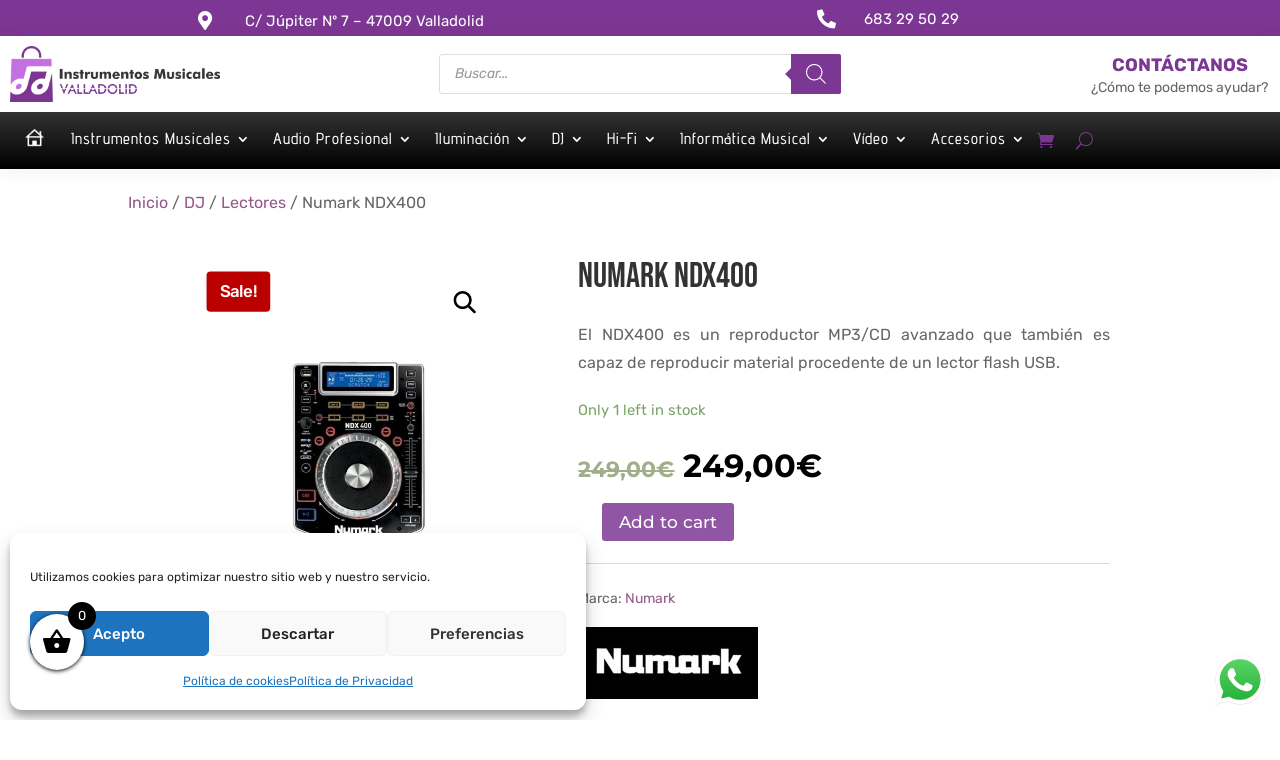

--- FILE ---
content_type: text/html; charset=UTF-8
request_url: https://instrumentos-musicales-valladolid.com/producto/numark-ndx400/
body_size: 60860
content:
<!DOCTYPE html>
<html lang="es">
<head>
	<meta charset="UTF-8" />
<meta http-equiv="X-UA-Compatible" content="IE=edge">
	<link rel="pingback" href="https://instrumentos-musicales-valladolid.com/xmlrpc.php" />

	<script type="text/javascript">
		document.documentElement.className = 'js';
	</script>
	
	<link rel="preconnect" href="https://fonts.gstatic.com" crossorigin /><meta name='robots' content='index, follow, max-image-preview:large, max-snippet:-1, max-video-preview:-1' />
<script type="text/javascript">
			let jqueryParams=[],jQuery=function(r){return jqueryParams=[...jqueryParams,r],jQuery},$=function(r){return jqueryParams=[...jqueryParams,r],$};window.jQuery=jQuery,window.$=jQuery;let customHeadScripts=!1;jQuery.fn=jQuery.prototype={},$.fn=jQuery.prototype={},jQuery.noConflict=function(r){if(window.jQuery)return jQuery=window.jQuery,$=window.jQuery,customHeadScripts=!0,jQuery.noConflict},jQuery.ready=function(r){jqueryParams=[...jqueryParams,r]},$.ready=function(r){jqueryParams=[...jqueryParams,r]},jQuery.load=function(r){jqueryParams=[...jqueryParams,r]},$.load=function(r){jqueryParams=[...jqueryParams,r]},jQuery.fn.ready=function(r){jqueryParams=[...jqueryParams,r]},$.fn.ready=function(r){jqueryParams=[...jqueryParams,r]};</script>
	<!-- This site is optimized with the Yoast SEO plugin v22.4 - https://yoast.com/wordpress/plugins/seo/ -->
	<title>Numark NDX400</title>
	<meta name="description" content="Numark NDX400, Comprar tu reproductor de CD de sobremesa Numark NDX400 más barato es posible en Musicado.es. Los precios más bajos en equipos Numark los tienes a tu disposición en nuestra tienda online especializada en reproductores de CD de sobremesa, Mu" />
	<link rel="canonical" href="https://instrumentos-musicales-valladolid.com/producto/numark-ndx400/" />
	<meta property="og:locale" content="es_ES" />
	<meta property="og:type" content="article" />
	<meta property="og:title" content="Numark NDX400" />
	<meta property="og:description" content="Numark NDX400, Comprar tu reproductor de CD de sobremesa Numark NDX400 más barato es posible en Musicado.es. Los precios más bajos en equipos Numark los tienes a tu disposición en nuestra tienda online especializada en reproductores de CD de sobremesa, Mu" />
	<meta property="og:url" content="https://instrumentos-musicales-valladolid.com/producto/numark-ndx400/" />
	<meta property="og:site_name" content="Instrumentos Musicales Valladolid" />
	<meta property="og:image" content="https://instrumentos-musicales-valladolid.com/wp-content/uploads/2012/02/245-thickbox_default-Numark-NDX400.jpg" />
	<meta property="og:image:width" content="800" />
	<meta property="og:image:height" content="977" />
	<meta property="og:image:type" content="image/jpeg" />
	<meta name="twitter:card" content="summary_large_image" />
	<meta name="twitter:label1" content="Tiempo de lectura" />
	<meta name="twitter:data1" content="2 minutos" />
	<script type="application/ld+json" class="yoast-schema-graph">{"@context":"https://schema.org","@graph":[{"@type":"WebPage","@id":"https://instrumentos-musicales-valladolid.com/producto/numark-ndx400/","url":"https://instrumentos-musicales-valladolid.com/producto/numark-ndx400/","name":"Numark NDX400","isPartOf":{"@id":"https://instrumentos-musicales-valladolid.com/#website"},"primaryImageOfPage":{"@id":"https://instrumentos-musicales-valladolid.com/producto/numark-ndx400/#primaryimage"},"image":{"@id":"https://instrumentos-musicales-valladolid.com/producto/numark-ndx400/#primaryimage"},"thumbnailUrl":"https://instrumentos-musicales-valladolid.com/wp-content/uploads/2012/02/245-thickbox_default-Numark-NDX400.jpg","datePublished":"2012-02-25T16:20:45+00:00","dateModified":"2012-02-25T16:20:45+00:00","description":"Numark NDX400, Comprar tu reproductor de CD de sobremesa Numark NDX400 más barato es posible en Musicado.es. Los precios más bajos en equipos Numark los tienes a tu disposición en nuestra tienda online especializada en reproductores de CD de sobremesa, Mu","breadcrumb":{"@id":"https://instrumentos-musicales-valladolid.com/producto/numark-ndx400/#breadcrumb"},"inLanguage":"es","potentialAction":[{"@type":"ReadAction","target":["https://instrumentos-musicales-valladolid.com/producto/numark-ndx400/"]}]},{"@type":"ImageObject","inLanguage":"es","@id":"https://instrumentos-musicales-valladolid.com/producto/numark-ndx400/#primaryimage","url":"https://instrumentos-musicales-valladolid.com/wp-content/uploads/2012/02/245-thickbox_default-Numark-NDX400.jpg","contentUrl":"https://instrumentos-musicales-valladolid.com/wp-content/uploads/2012/02/245-thickbox_default-Numark-NDX400.jpg","width":800,"height":977,"caption":"Numark NDX400"},{"@type":"BreadcrumbList","@id":"https://instrumentos-musicales-valladolid.com/producto/numark-ndx400/#breadcrumb","itemListElement":[{"@type":"ListItem","position":1,"name":"Portada","item":"https://instrumentos-musicales-valladolid.com/"},{"@type":"ListItem","position":2,"name":"Tienda","item":"https://instrumentos-musicales-valladolid.com/"},{"@type":"ListItem","position":3,"name":"Numark NDX400"}]},{"@type":"WebSite","@id":"https://instrumentos-musicales-valladolid.com/#website","url":"https://instrumentos-musicales-valladolid.com/","name":"Instrumentos Musicales Valladolid","description":"Tu tienda de música online","potentialAction":[{"@type":"SearchAction","target":{"@type":"EntryPoint","urlTemplate":"https://instrumentos-musicales-valladolid.com/?s={search_term_string}"},"query-input":"required name=search_term_string"}],"inLanguage":"es"}]}</script>
	<!-- / Yoast SEO plugin. -->


<link rel='dns-prefetch' href='//cdnjs.cloudflare.com' />
<link rel="alternate" type="application/rss+xml" title="Instrumentos Musicales Valladolid &raquo; Feed" href="https://instrumentos-musicales-valladolid.com/feed/" />
<link rel="alternate" type="application/rss+xml" title="Instrumentos Musicales Valladolid &raquo; Feed de los comentarios" href="https://instrumentos-musicales-valladolid.com/comments/feed/" />
<link rel="alternate" type="application/rss+xml" title="Instrumentos Musicales Valladolid &raquo; Comentario Numark NDX400 del feed" href="https://instrumentos-musicales-valladolid.com/producto/numark-ndx400/feed/" />
<link rel="alternate" title="oEmbed (JSON)" type="application/json+oembed" href="https://instrumentos-musicales-valladolid.com/wp-json/oembed/1.0/embed?url=https%3A%2F%2Finstrumentos-musicales-valladolid.com%2Fproducto%2Fnumark-ndx400%2F" />
<link rel="alternate" title="oEmbed (XML)" type="text/xml+oembed" href="https://instrumentos-musicales-valladolid.com/wp-json/oembed/1.0/embed?url=https%3A%2F%2Finstrumentos-musicales-valladolid.com%2Fproducto%2Fnumark-ndx400%2F&#038;format=xml" />
<meta content="ChildDivi: Use este v.1.0" name="generator"/><style id='wp-img-auto-sizes-contain-inline-css' type='text/css'>
img:is([sizes=auto i],[sizes^="auto," i]){contain-intrinsic-size:3000px 1500px}
.menu li.et-hover>ul,.nav li.et-hover>ul{opacity:1!important;visibility:visible!important}.da11y-submenu-show{visibility:visible!important}
.keyboard-outline{outline-style:solid!important;outline-width:2px!important;-webkit-transition:none!important;transition:none!important}a[role=tab].keyboard-outline,button:active.keyboard-outline,button:focus.keyboard-outline,input:active.keyboard-outline,input:focus.keyboard-outline{outline-offset:-5px}.et-search-form input:focus.keyboard-outline{padding-left:15px;padding-right:15px}.et_pb_tab{-webkit-animation:none!important;animation:none!important}.et_pb_scroll_top.et-visible:focus{outline-color:Highlight;outline-style:solid;outline-width:2px}@media (-webkit-min-device-pixel-ratio:0){.et_pb_scroll_top.et-visible:focus{outline-color:-webkit-focus-ring-color;outline-style:auto}}
.et_pb_contact_form_label,.et_pb_search .screen-reader-text,.et_pb_social_media_follow_network_name,.widget_search .screen-reader-text{display:block!important}.da11y-screen-reader-text,.et_pb_contact_form_label,.et_pb_search .screen-reader-text,.et_pb_social_media_follow_network_name,.widget_search .screen-reader-text{clip:rect(1px,1px,1px,1px);-webkit-font-smoothing:subpixel-antialiased;font-family:-apple-system,BlinkMacSystemFont,Segoe UI,Roboto,Oxygen-Sans,Ubuntu,Cantarell,Helvetica Neue,sans-serif;font-size:1em;font-weight:600;height:1px;letter-spacing:normal;line-height:normal;overflow:hidden;position:absolute!important;text-shadow:none;text-transform:none;width:1px}.da11y-screen-reader-text:focus{clip:auto!important;background:#f1f1f1;-webkit-box-shadow:0 0 2px 2px rgba(0,0,0,.6);box-shadow:0 0 2px 2px rgba(0,0,0,.6);color:#00547a;display:block;height:auto;left:5px;padding:15px 23px 14px;text-decoration:none;top:7px;width:auto;z-index:1000000}
#et-main-area .entry-title a,.et_pb_button,.et_pb_module_header a,.et_pb_video_play,.wp-block-button a{text-decoration:none!important}
/*# sourceURL=wp-img-auto-sizes-contain-inline-css */
</style>
<link rel='stylesheet' id='ht_ctc_main_css-css' href='https://instrumentos-musicales-valladolid.com/wp-content/plugins/click-to-chat-for-whatsapp/new/inc/assets/css/main.css?ver=4.36' type='text/css' media='all' />
<style id='wp-block-library-inline-css' type='text/css'>
:root{--wp-block-synced-color:#7a00df;--wp-block-synced-color--rgb:122,0,223;--wp-bound-block-color:var(--wp-block-synced-color);--wp-editor-canvas-background:#ddd;--wp-admin-theme-color:#007cba;--wp-admin-theme-color--rgb:0,124,186;--wp-admin-theme-color-darker-10:#006ba1;--wp-admin-theme-color-darker-10--rgb:0,107,160.5;--wp-admin-theme-color-darker-20:#005a87;--wp-admin-theme-color-darker-20--rgb:0,90,135;--wp-admin-border-width-focus:2px}@media (min-resolution:192dpi){:root{--wp-admin-border-width-focus:1.5px}}.wp-element-button{cursor:pointer}:root .has-very-light-gray-background-color{background-color:#eee}:root .has-very-dark-gray-background-color{background-color:#313131}:root .has-very-light-gray-color{color:#eee}:root .has-very-dark-gray-color{color:#313131}:root .has-vivid-green-cyan-to-vivid-cyan-blue-gradient-background{background:linear-gradient(135deg,#00d084,#0693e3)}:root .has-purple-crush-gradient-background{background:linear-gradient(135deg,#34e2e4,#4721fb 50%,#ab1dfe)}:root .has-hazy-dawn-gradient-background{background:linear-gradient(135deg,#faaca8,#dad0ec)}:root .has-subdued-olive-gradient-background{background:linear-gradient(135deg,#fafae1,#67a671)}:root .has-atomic-cream-gradient-background{background:linear-gradient(135deg,#fdd79a,#004a59)}:root .has-nightshade-gradient-background{background:linear-gradient(135deg,#330968,#31cdcf)}:root .has-midnight-gradient-background{background:linear-gradient(135deg,#020381,#2874fc)}:root{--wp--preset--font-size--normal:16px;--wp--preset--font-size--huge:42px}.has-regular-font-size{font-size:1em}.has-larger-font-size{font-size:2.625em}.has-normal-font-size{font-size:var(--wp--preset--font-size--normal)}.has-huge-font-size{font-size:var(--wp--preset--font-size--huge)}.has-text-align-center{text-align:center}.has-text-align-left{text-align:left}.has-text-align-right{text-align:right}.has-fit-text{white-space:nowrap!important}#end-resizable-editor-section{display:none}.aligncenter{clear:both}.items-justified-left{justify-content:flex-start}.items-justified-center{justify-content:center}.items-justified-right{justify-content:flex-end}.items-justified-space-between{justify-content:space-between}.screen-reader-text{border:0;clip-path:inset(50%);height:1px;margin:-1px;overflow:hidden;padding:0;position:absolute;width:1px;word-wrap:normal!important}.screen-reader-text:focus{background-color:#ddd;clip-path:none;color:#444;display:block;font-size:1em;height:auto;left:5px;line-height:normal;padding:15px 23px 14px;text-decoration:none;top:5px;width:auto;z-index:100000}html :where(.has-border-color){border-style:solid}html :where([style*=border-top-color]){border-top-style:solid}html :where([style*=border-right-color]){border-right-style:solid}html :where([style*=border-bottom-color]){border-bottom-style:solid}html :where([style*=border-left-color]){border-left-style:solid}html :where([style*=border-width]){border-style:solid}html :where([style*=border-top-width]){border-top-style:solid}html :where([style*=border-right-width]){border-right-style:solid}html :where([style*=border-bottom-width]){border-bottom-style:solid}html :where([style*=border-left-width]){border-left-style:solid}html :where(img[class*=wp-image-]){height:auto;max-width:100%}:where(figure){margin:0 0 1em}html :where(.is-position-sticky){--wp-admin--admin-bar--position-offset:var(--wp-admin--admin-bar--height,0px)}@media screen and (max-width:600px){html :where(.is-position-sticky){--wp-admin--admin-bar--position-offset:0px}}

/*# sourceURL=wp-block-library-inline-css */
</style><style id='global-styles-inline-css' type='text/css'>
:root{--wp--preset--aspect-ratio--square: 1;--wp--preset--aspect-ratio--4-3: 4/3;--wp--preset--aspect-ratio--3-4: 3/4;--wp--preset--aspect-ratio--3-2: 3/2;--wp--preset--aspect-ratio--2-3: 2/3;--wp--preset--aspect-ratio--16-9: 16/9;--wp--preset--aspect-ratio--9-16: 9/16;--wp--preset--color--black: #000000;--wp--preset--color--cyan-bluish-gray: #abb8c3;--wp--preset--color--white: #ffffff;--wp--preset--color--pale-pink: #f78da7;--wp--preset--color--vivid-red: #cf2e2e;--wp--preset--color--luminous-vivid-orange: #ff6900;--wp--preset--color--luminous-vivid-amber: #fcb900;--wp--preset--color--light-green-cyan: #7bdcb5;--wp--preset--color--vivid-green-cyan: #00d084;--wp--preset--color--pale-cyan-blue: #8ed1fc;--wp--preset--color--vivid-cyan-blue: #0693e3;--wp--preset--color--vivid-purple: #9b51e0;--wp--preset--gradient--vivid-cyan-blue-to-vivid-purple: linear-gradient(135deg,rgb(6,147,227) 0%,rgb(155,81,224) 100%);--wp--preset--gradient--light-green-cyan-to-vivid-green-cyan: linear-gradient(135deg,rgb(122,220,180) 0%,rgb(0,208,130) 100%);--wp--preset--gradient--luminous-vivid-amber-to-luminous-vivid-orange: linear-gradient(135deg,rgb(252,185,0) 0%,rgb(255,105,0) 100%);--wp--preset--gradient--luminous-vivid-orange-to-vivid-red: linear-gradient(135deg,rgb(255,105,0) 0%,rgb(207,46,46) 100%);--wp--preset--gradient--very-light-gray-to-cyan-bluish-gray: linear-gradient(135deg,rgb(238,238,238) 0%,rgb(169,184,195) 100%);--wp--preset--gradient--cool-to-warm-spectrum: linear-gradient(135deg,rgb(74,234,220) 0%,rgb(151,120,209) 20%,rgb(207,42,186) 40%,rgb(238,44,130) 60%,rgb(251,105,98) 80%,rgb(254,248,76) 100%);--wp--preset--gradient--blush-light-purple: linear-gradient(135deg,rgb(255,206,236) 0%,rgb(152,150,240) 100%);--wp--preset--gradient--blush-bordeaux: linear-gradient(135deg,rgb(254,205,165) 0%,rgb(254,45,45) 50%,rgb(107,0,62) 100%);--wp--preset--gradient--luminous-dusk: linear-gradient(135deg,rgb(255,203,112) 0%,rgb(199,81,192) 50%,rgb(65,88,208) 100%);--wp--preset--gradient--pale-ocean: linear-gradient(135deg,rgb(255,245,203) 0%,rgb(182,227,212) 50%,rgb(51,167,181) 100%);--wp--preset--gradient--electric-grass: linear-gradient(135deg,rgb(202,248,128) 0%,rgb(113,206,126) 100%);--wp--preset--gradient--midnight: linear-gradient(135deg,rgb(2,3,129) 0%,rgb(40,116,252) 100%);--wp--preset--font-size--small: 13px;--wp--preset--font-size--medium: 20px;--wp--preset--font-size--large: 36px;--wp--preset--font-size--x-large: 42px;--wp--preset--spacing--20: 0.44rem;--wp--preset--spacing--30: 0.67rem;--wp--preset--spacing--40: 1rem;--wp--preset--spacing--50: 1.5rem;--wp--preset--spacing--60: 2.25rem;--wp--preset--spacing--70: 3.38rem;--wp--preset--spacing--80: 5.06rem;--wp--preset--shadow--natural: 6px 6px 9px rgba(0, 0, 0, 0.2);--wp--preset--shadow--deep: 12px 12px 50px rgba(0, 0, 0, 0.4);--wp--preset--shadow--sharp: 6px 6px 0px rgba(0, 0, 0, 0.2);--wp--preset--shadow--outlined: 6px 6px 0px -3px rgb(255, 255, 255), 6px 6px rgb(0, 0, 0);--wp--preset--shadow--crisp: 6px 6px 0px rgb(0, 0, 0);}:root { --wp--style--global--content-size: 823px;--wp--style--global--wide-size: 1080px; }:where(body) { margin: 0; }.wp-site-blocks > .alignleft { float: left; margin-right: 2em; }.wp-site-blocks > .alignright { float: right; margin-left: 2em; }.wp-site-blocks > .aligncenter { justify-content: center; margin-left: auto; margin-right: auto; }:where(.is-layout-flex){gap: 0.5em;}:where(.is-layout-grid){gap: 0.5em;}.is-layout-flow > .alignleft{float: left;margin-inline-start: 0;margin-inline-end: 2em;}.is-layout-flow > .alignright{float: right;margin-inline-start: 2em;margin-inline-end: 0;}.is-layout-flow > .aligncenter{margin-left: auto !important;margin-right: auto !important;}.is-layout-constrained > .alignleft{float: left;margin-inline-start: 0;margin-inline-end: 2em;}.is-layout-constrained > .alignright{float: right;margin-inline-start: 2em;margin-inline-end: 0;}.is-layout-constrained > .aligncenter{margin-left: auto !important;margin-right: auto !important;}.is-layout-constrained > :where(:not(.alignleft):not(.alignright):not(.alignfull)){max-width: var(--wp--style--global--content-size);margin-left: auto !important;margin-right: auto !important;}.is-layout-constrained > .alignwide{max-width: var(--wp--style--global--wide-size);}body .is-layout-flex{display: flex;}.is-layout-flex{flex-wrap: wrap;align-items: center;}.is-layout-flex > :is(*, div){margin: 0;}body .is-layout-grid{display: grid;}.is-layout-grid > :is(*, div){margin: 0;}body{padding-top: 0px;padding-right: 0px;padding-bottom: 0px;padding-left: 0px;}a:where(:not(.wp-element-button)){text-decoration: underline;}:root :where(.wp-element-button, .wp-block-button__link){background-color: #32373c;border-width: 0;color: #fff;font-family: inherit;font-size: inherit;font-style: inherit;font-weight: inherit;letter-spacing: inherit;line-height: inherit;padding-top: calc(0.667em + 2px);padding-right: calc(1.333em + 2px);padding-bottom: calc(0.667em + 2px);padding-left: calc(1.333em + 2px);text-decoration: none;text-transform: inherit;}.has-black-color{color: var(--wp--preset--color--black) !important;}.has-cyan-bluish-gray-color{color: var(--wp--preset--color--cyan-bluish-gray) !important;}.has-white-color{color: var(--wp--preset--color--white) !important;}.has-pale-pink-color{color: var(--wp--preset--color--pale-pink) !important;}.has-vivid-red-color{color: var(--wp--preset--color--vivid-red) !important;}.has-luminous-vivid-orange-color{color: var(--wp--preset--color--luminous-vivid-orange) !important;}.has-luminous-vivid-amber-color{color: var(--wp--preset--color--luminous-vivid-amber) !important;}.has-light-green-cyan-color{color: var(--wp--preset--color--light-green-cyan) !important;}.has-vivid-green-cyan-color{color: var(--wp--preset--color--vivid-green-cyan) !important;}.has-pale-cyan-blue-color{color: var(--wp--preset--color--pale-cyan-blue) !important;}.has-vivid-cyan-blue-color{color: var(--wp--preset--color--vivid-cyan-blue) !important;}.has-vivid-purple-color{color: var(--wp--preset--color--vivid-purple) !important;}.has-black-background-color{background-color: var(--wp--preset--color--black) !important;}.has-cyan-bluish-gray-background-color{background-color: var(--wp--preset--color--cyan-bluish-gray) !important;}.has-white-background-color{background-color: var(--wp--preset--color--white) !important;}.has-pale-pink-background-color{background-color: var(--wp--preset--color--pale-pink) !important;}.has-vivid-red-background-color{background-color: var(--wp--preset--color--vivid-red) !important;}.has-luminous-vivid-orange-background-color{background-color: var(--wp--preset--color--luminous-vivid-orange) !important;}.has-luminous-vivid-amber-background-color{background-color: var(--wp--preset--color--luminous-vivid-amber) !important;}.has-light-green-cyan-background-color{background-color: var(--wp--preset--color--light-green-cyan) !important;}.has-vivid-green-cyan-background-color{background-color: var(--wp--preset--color--vivid-green-cyan) !important;}.has-pale-cyan-blue-background-color{background-color: var(--wp--preset--color--pale-cyan-blue) !important;}.has-vivid-cyan-blue-background-color{background-color: var(--wp--preset--color--vivid-cyan-blue) !important;}.has-vivid-purple-background-color{background-color: var(--wp--preset--color--vivid-purple) !important;}.has-black-border-color{border-color: var(--wp--preset--color--black) !important;}.has-cyan-bluish-gray-border-color{border-color: var(--wp--preset--color--cyan-bluish-gray) !important;}.has-white-border-color{border-color: var(--wp--preset--color--white) !important;}.has-pale-pink-border-color{border-color: var(--wp--preset--color--pale-pink) !important;}.has-vivid-red-border-color{border-color: var(--wp--preset--color--vivid-red) !important;}.has-luminous-vivid-orange-border-color{border-color: var(--wp--preset--color--luminous-vivid-orange) !important;}.has-luminous-vivid-amber-border-color{border-color: var(--wp--preset--color--luminous-vivid-amber) !important;}.has-light-green-cyan-border-color{border-color: var(--wp--preset--color--light-green-cyan) !important;}.has-vivid-green-cyan-border-color{border-color: var(--wp--preset--color--vivid-green-cyan) !important;}.has-pale-cyan-blue-border-color{border-color: var(--wp--preset--color--pale-cyan-blue) !important;}.has-vivid-cyan-blue-border-color{border-color: var(--wp--preset--color--vivid-cyan-blue) !important;}.has-vivid-purple-border-color{border-color: var(--wp--preset--color--vivid-purple) !important;}.has-vivid-cyan-blue-to-vivid-purple-gradient-background{background: var(--wp--preset--gradient--vivid-cyan-blue-to-vivid-purple) !important;}.has-light-green-cyan-to-vivid-green-cyan-gradient-background{background: var(--wp--preset--gradient--light-green-cyan-to-vivid-green-cyan) !important;}.has-luminous-vivid-amber-to-luminous-vivid-orange-gradient-background{background: var(--wp--preset--gradient--luminous-vivid-amber-to-luminous-vivid-orange) !important;}.has-luminous-vivid-orange-to-vivid-red-gradient-background{background: var(--wp--preset--gradient--luminous-vivid-orange-to-vivid-red) !important;}.has-very-light-gray-to-cyan-bluish-gray-gradient-background{background: var(--wp--preset--gradient--very-light-gray-to-cyan-bluish-gray) !important;}.has-cool-to-warm-spectrum-gradient-background{background: var(--wp--preset--gradient--cool-to-warm-spectrum) !important;}.has-blush-light-purple-gradient-background{background: var(--wp--preset--gradient--blush-light-purple) !important;}.has-blush-bordeaux-gradient-background{background: var(--wp--preset--gradient--blush-bordeaux) !important;}.has-luminous-dusk-gradient-background{background: var(--wp--preset--gradient--luminous-dusk) !important;}.has-pale-ocean-gradient-background{background: var(--wp--preset--gradient--pale-ocean) !important;}.has-electric-grass-gradient-background{background: var(--wp--preset--gradient--electric-grass) !important;}.has-midnight-gradient-background{background: var(--wp--preset--gradient--midnight) !important;}.has-small-font-size{font-size: var(--wp--preset--font-size--small) !important;}.has-medium-font-size{font-size: var(--wp--preset--font-size--medium) !important;}.has-large-font-size{font-size: var(--wp--preset--font-size--large) !important;}.has-x-large-font-size{font-size: var(--wp--preset--font-size--x-large) !important;}
/*# sourceURL=global-styles-inline-css */
</style>

<link rel='stylesheet' id='dcl-slick-css' href='https://instrumentos-musicales-valladolid.com/wp-content/plugins/wow-carousel-for-divi-lite/assets/libs/slick/slick.min.css?ver=2.1.5' type='text/css' media='all' />
<link rel='stylesheet' id='dcl-magnific-css' href='https://instrumentos-musicales-valladolid.com/wp-content/plugins/wow-carousel-for-divi-lite/assets/libs/magnific/magnific-popup.min.css?ver=2.1.5' type='text/css' media='all' />
<link rel='stylesheet' id='dcl-frontend-styles-css' href='https://instrumentos-musicales-valladolid.com/wp-content/plugins/wow-carousel-for-divi-lite/dist/frontend-styles.css?ver=09aba2ca7cf4584ffad0' type='text/css' media='all' />
<link rel='stylesheet' id='dnwoo-mini-cart-style-css' href='https://instrumentos-musicales-valladolid.com/wp-content/plugins/woo-essential/includes/../assets/css/mini-cart.css?ver=6.9' type='text/css' media='all' />
<link rel='stylesheet' id='photoswipe-css' href='https://instrumentos-musicales-valladolid.com/wp-content/plugins/woocommerce/assets/css/photoswipe/photoswipe.min.css?ver=8.7.2' type='text/css' media='all' />
<link rel='stylesheet' id='photoswipe-default-skin-css' href='https://instrumentos-musicales-valladolid.com/wp-content/plugins/woocommerce/assets/css/photoswipe/default-skin/default-skin.min.css?ver=8.7.2' type='text/css' media='all' />
<link rel='stylesheet' id='woocommerce-layout-css' href='https://instrumentos-musicales-valladolid.com/wp-content/plugins/woocommerce/assets/css/woocommerce-layout.css?ver=8.7.2' type='text/css' media='all' />
<link rel='stylesheet' id='woocommerce-smallscreen-css' href='https://instrumentos-musicales-valladolid.com/wp-content/plugins/woocommerce/assets/css/woocommerce-smallscreen.css?ver=8.7.2' type='text/css' media='only screen and (max-width: 768px)' />
<link rel='stylesheet' id='woocommerce-general-css' href='https://instrumentos-musicales-valladolid.com/wp-content/plugins/woocommerce/assets/css/woocommerce.css?ver=8.7.2' type='text/css' media='all' />
<style id='woocommerce-inline-inline-css' type='text/css'>
.woocommerce form .form-row .required { visibility: visible; }
/*# sourceURL=woocommerce-inline-inline-css */
</style>
<link rel='stylesheet' id='cmplz-general-css' href='https://instrumentos-musicales-valladolid.com/wp-content/plugins/complianz-gdpr/assets/css/cookieblocker.min.css?ver=1769602293' type='text/css' media='all' />
<link rel='stylesheet' id='yith-wcbr-css' href='https://instrumentos-musicales-valladolid.com/wp-content/plugins/yith-woocommerce-brands-add-on/assets/css/yith-wcbr.css?ver=2.22.0' type='text/css' media='all' />
<link rel='stylesheet' id='dgwt-wcas-style-css' href='https://instrumentos-musicales-valladolid.com/wp-content/plugins/ajax-search-for-woocommerce/assets/css/style.min.css?ver=1.32.2' type='text/css' media='all' />
<link rel='stylesheet' id='select2-css' href='https://instrumentos-musicales-valladolid.com/wp-content/plugins/woocommerce/assets/css/select2.css?ver=8.7.2' type='text/css' media='all' />
<link rel='stylesheet' id='lightslider-css' href='https://cdnjs.cloudflare.com/ajax/libs/lightslider/1.1.6/css/lightslider.css?ver=6.9' type='text/css' media='all' />
<link rel='stylesheet' id='xoo-wsc-fonts-css' href='https://instrumentos-musicales-valladolid.com/wp-content/plugins/woocommerce-side-cart-premium/assets/css/xoo-wsc-fonts.css?ver=3.1' type='text/css' media='all' />
<link rel='stylesheet' id='xoo-wsc-style-css' href='https://instrumentos-musicales-valladolid.com/wp-content/plugins/woocommerce-side-cart-premium/assets/css/xoo-wsc-style.css?ver=3.1' type='text/css' media='all' />
<style id='xoo-wsc-style-inline-css' type='text/css'>
a.xoo-wsc-ft-btn:nth-child(3){
		grid-column: 1/-1;
	}
.xoo-wsc-sp-left-col img{
	max-width: 80px;
}

.xoo-wsc-sp-right-col{
	font-size: 14px;
}

.xoo-wsc-sp-container{
	background-color: #eee;
}


 

.xoo-wsc-footer{
	background-color: #ffffff;
	color: #000000;
	padding: 10px 20px;
}

.xoo-wsc-footer, .xoo-wsc-footer a, .xoo-wsc-footer .amount{
	font-size: 15px;
}

.xoo-wsc-ft-buttons-cont{
	grid-template-columns: 2fr 2fr;
}

.xoo-wsc-basket{
	bottom: 40px;
	left: 20px;
	background-color: #ffffff;
	color: #000000;
	box-shadow: 0 1px 4px 0;
	border-radius: 50%}

.xoo-wsc-bki{
	font-size: 30px}

.xoo-wsc-items-count{
	top: -12px;
	right: -12px;
}

.xoo-wsc-items-count, .xoo-wsc-sc-count{
	background-color: #000000;
	color: #ffffff;
}

.xoo-wsc-container, .xoo-wsc-slider{
	max-width: 400px;
	left: -400px;
	top: 0;bottom: 0;
	bottom: 0;
	font-family: }


.xoo-wsc-cart-active .xoo-wsc-container, .xoo-wsc-slider-active .xoo-wsc-slider{
	left: 0;
}


.xoo-wsc-cart-active .xoo-wsc-basket{
	left: 400px;
}

.xoo-wsc-slider{
	right: -400px;
}

span.xoo-wsch-close {
    font-size: 16px;
    right: 10px;
}

.xoo-wsch-top{
	justify-content: center;
}

.xoo-wsch-text{
	font-size: 20px;
}

.xoo-wsc-header{
	color: #000000;
	background-color: #ffffff;
}

.xoo-wsc-sb-bar > span{
	background-color: #1e73be;
}

.xoo-wsc-body{
	background-color: #ffffff;
}

.xoo-wsc-body, .xoo-wsc-body span.amount, .xoo-wsc-body a{
	font-size: 16px;
	color: #000000;
}

.xoo-wsc-product{
	padding: 20px 15px;
}

.xoo-wsc-img-col{
	width: 35%;
}
.xoo-wsc-sum-col{
	width: 65%;
}

.xoo-wsc-sum-col{
	justify-content: center;
}

/***** Quantity *****/

.xoo-wsc-qty-box{
	max-width: 75px;
}

.xoo-wsc-qty-box.xoo-wsc-qtb-square{
	border-color: #000000;
}

input[type="number"].xoo-wsc-qty{
	border-color: #000000;
	background-color: #ffffff;
	color: #000000;
	height: 28px;
	line-height: 28px;
}

input[type="number"].xoo-wsc-qty, .xoo-wsc-qtb-square{
	border-width: 1px;
	border-style: solid;
}
.xoo-wsc-chng{
	background-color: #ffffff;
	color: #000000;
}
/*# sourceURL=xoo-wsc-style-inline-css */
</style>
<link rel='stylesheet' id='flexible-shipping-free-shipping-css' href='https://instrumentos-musicales-valladolid.com/wp-content/plugins/flexible-shipping/assets/dist/css/free-shipping.css?ver=6.5.4.2' type='text/css' media='all' />
<link rel='stylesheet' id='dk-wc-categories-module-styles-css' href='https://instrumentos-musicales-valladolid.com/wp-content/plugins/dk-wc-categories-module/styles/style.min.css?ver=1.0.3' type='text/css' media='all' />
<link rel='stylesheet' id='woo-essential-styles-css' href='https://instrumentos-musicales-valladolid.com/wp-content/plugins/woo-essential/styles/style.min.css?ver=1.0.0' type='text/css' media='all' />
<link rel='stylesheet' id='divi-style-parent-css' href='https://instrumentos-musicales-valladolid.com/wp-content/themes/Divi/style-static.min.divi-switch-4.0.18.css?ver=1716627913' type='text/css' media='all' />
<link rel='stylesheet' id='divi-style-css' href='https://instrumentos-musicales-valladolid.com/wp-content/themes/ChildDivi/style.css?ver=4.24.3' type='text/css' media='all' />
<script type="text/javascript" src="https://instrumentos-musicales-valladolid.com/wp-includes/js/jquery/jquery.min.js?ver=3.7.1" id="jquery-core-js"></script>
<script type="text/javascript" src="https://instrumentos-musicales-valladolid.com/wp-includes/js/jquery/jquery-migrate.min.js?ver=3.4.1" id="jquery-migrate-js"></script>
<script type="text/javascript" id="jquery-js-after">
/* <![CDATA[ */
jqueryParams.length&&$.each(jqueryParams,function(e,r){if("function"==typeof r){var n=String(r);n.replace("$","jQuery");var a=new Function("return "+n)();$(document).ready(a)}});
//# sourceURL=jquery-js-after
/* ]]> */
</script>
<script type="text/javascript" src="https://instrumentos-musicales-valladolid.com/wp-content/plugins/woo-essential/assets/js/dnwoo.minicart.js?ver=3.6" id="dnwoo-minicart-js"></script>
<script type="text/javascript" src="https://instrumentos-musicales-valladolid.com/wp-content/plugins/woocommerce/assets/js/jquery-blockui/jquery.blockUI.min.js?ver=2.7.0-wc.8.7.2" id="jquery-blockui-js" defer="defer" data-wp-strategy="defer"></script>
<script type="text/javascript" id="wc-add-to-cart-js-extra">
/* <![CDATA[ */
var wc_add_to_cart_params = {"ajax_url":"/wp-admin/admin-ajax.php","wc_ajax_url":"/?wc-ajax=%%endpoint%%","i18n_view_cart":"View cart","cart_url":"https://instrumentos-musicales-valladolid.com/carrito/","is_cart":"","cart_redirect_after_add":"no"};
//# sourceURL=wc-add-to-cart-js-extra
/* ]]> */
</script>
<script type="text/javascript" src="https://instrumentos-musicales-valladolid.com/wp-content/plugins/woocommerce/assets/js/frontend/add-to-cart.min.js?ver=8.7.2" id="wc-add-to-cart-js" defer="defer" data-wp-strategy="defer"></script>
<script type="text/javascript" src="https://instrumentos-musicales-valladolid.com/wp-content/plugins/woocommerce/assets/js/zoom/jquery.zoom.min.js?ver=1.7.21-wc.8.7.2" id="zoom-js" defer="defer" data-wp-strategy="defer"></script>
<script type="text/javascript" src="https://instrumentos-musicales-valladolid.com/wp-content/plugins/woocommerce/assets/js/flexslider/jquery.flexslider.min.js?ver=2.7.2-wc.8.7.2" id="flexslider-js" defer="defer" data-wp-strategy="defer"></script>
<script type="text/javascript" src="https://instrumentos-musicales-valladolid.com/wp-content/plugins/woocommerce/assets/js/photoswipe/photoswipe.min.js?ver=4.1.1-wc.8.7.2" id="photoswipe-js" defer="defer" data-wp-strategy="defer"></script>
<script type="text/javascript" src="https://instrumentos-musicales-valladolid.com/wp-content/plugins/woocommerce/assets/js/photoswipe/photoswipe-ui-default.min.js?ver=4.1.1-wc.8.7.2" id="photoswipe-ui-default-js" defer="defer" data-wp-strategy="defer"></script>
<script type="text/javascript" id="wc-single-product-js-extra">
/* <![CDATA[ */
var wc_single_product_params = {"i18n_required_rating_text":"Please select a rating","review_rating_required":"yes","flexslider":{"rtl":false,"animation":"slide","smoothHeight":true,"directionNav":false,"controlNav":"thumbnails","slideshow":false,"animationSpeed":500,"animationLoop":false,"allowOneSlide":false},"zoom_enabled":"1","zoom_options":[],"photoswipe_enabled":"1","photoswipe_options":{"shareEl":false,"closeOnScroll":false,"history":false,"hideAnimationDuration":0,"showAnimationDuration":0},"flexslider_enabled":"1"};
//# sourceURL=wc-single-product-js-extra
/* ]]> */
</script>
<script type="text/javascript" src="https://instrumentos-musicales-valladolid.com/wp-content/plugins/woocommerce/assets/js/frontend/single-product.min.js?ver=8.7.2" id="wc-single-product-js" defer="defer" data-wp-strategy="defer"></script>
<script type="text/javascript" src="https://instrumentos-musicales-valladolid.com/wp-content/plugins/woocommerce/assets/js/js-cookie/js.cookie.min.js?ver=2.1.4-wc.8.7.2" id="js-cookie-js" defer="defer" data-wp-strategy="defer"></script>
<script type="text/javascript" id="woocommerce-js-extra">
/* <![CDATA[ */
var woocommerce_params = {"ajax_url":"/wp-admin/admin-ajax.php","wc_ajax_url":"/?wc-ajax=%%endpoint%%"};
//# sourceURL=woocommerce-js-extra
/* ]]> */
</script>
<script type="text/javascript" src="https://instrumentos-musicales-valladolid.com/wp-content/plugins/woocommerce/assets/js/frontend/woocommerce.min.js?ver=8.7.2" id="woocommerce-js" defer="defer" data-wp-strategy="defer"></script>
<script type="text/javascript" src="https://instrumentos-musicales-valladolid.com/wp-content/plugins/divi-switch/includes/output/script.js?ver=1716627910" id="DiviSwitch-js"></script>
<script type="text/javascript" id="wc-country-select-js-extra">
/* <![CDATA[ */
var wc_country_select_params = {"countries":"{\"ES\":{\"C\":\"A Coru\\u00f1a\",\"VI\":\"Araba\\/\\u00c1lava\",\"AB\":\"Albacete\",\"A\":\"Alicante\",\"AL\":\"Almer\\u00eda\",\"O\":\"Asturias\",\"AV\":\"\\u00c1vila\",\"BA\":\"Badajoz\",\"PM\":\"Baleares\",\"B\":\"Barcelona\",\"BU\":\"Burgos\",\"CC\":\"C\\u00e1ceres\",\"CA\":\"C\\u00e1diz\",\"S\":\"Cantabria\",\"CS\":\"Castell\\u00f3n\",\"CE\":\"Ceuta\",\"CR\":\"Ciudad Real\",\"CO\":\"C\\u00f3rdoba\",\"CU\":\"Cuenca\",\"GI\":\"Girona\",\"GR\":\"Granada\",\"GU\":\"Guadalajara\",\"SS\":\"Gipuzkoa\",\"H\":\"Huelva\",\"HU\":\"Huesca\",\"J\":\"Ja\\u00e9n\",\"LO\":\"La Rioja\",\"GC\":\"Las Palmas\",\"LE\":\"Le\\u00f3n\",\"L\":\"Lleida\",\"LU\":\"Lugo\",\"M\":\"Madrid\",\"MA\":\"M\\u00e1laga\",\"ML\":\"Melilla\",\"MU\":\"Murcia\",\"NA\":\"Navarra\",\"OR\":\"Ourense\",\"P\":\"Palencia\",\"PO\":\"Pontevedra\",\"SA\":\"Salamanca\",\"TF\":\"Santa Cruz de Tenerife\",\"SG\":\"Segovia\",\"SE\":\"Sevilla\",\"SO\":\"Soria\",\"T\":\"Tarragona\",\"TE\":\"Teruel\",\"TO\":\"Toledo\",\"V\":\"Valencia\",\"VA\":\"Valladolid\",\"BI\":\"Biscay\",\"ZA\":\"Zamora\",\"Z\":\"Zaragoza\"}}","i18n_select_state_text":"Select an option\u2026","i18n_no_matches":"No matches found","i18n_ajax_error":"Loading failed","i18n_input_too_short_1":"Please enter 1 or more characters","i18n_input_too_short_n":"Please enter %qty% or more characters","i18n_input_too_long_1":"Please delete 1 character","i18n_input_too_long_n":"Please delete %qty% characters","i18n_selection_too_long_1":"You can only select 1 item","i18n_selection_too_long_n":"You can only select %qty% items","i18n_load_more":"Loading more results\u2026","i18n_searching":"Searching\u2026"};
//# sourceURL=wc-country-select-js-extra
/* ]]> */
</script>
<script type="text/javascript" src="https://instrumentos-musicales-valladolid.com/wp-content/plugins/woocommerce/assets/js/frontend/country-select.min.js?ver=8.7.2" id="wc-country-select-js" defer="defer" data-wp-strategy="defer"></script>
<script type="text/javascript" src="https://instrumentos-musicales-valladolid.com/wp-content/plugins/woocommerce/assets/js/selectWoo/selectWoo.full.min.js?ver=1.0.9-wc.8.7.2" id="selectWoo-js" defer="defer" data-wp-strategy="defer"></script>
<link rel="https://api.w.org/" href="https://instrumentos-musicales-valladolid.com/wp-json/" /><link rel="alternate" title="JSON" type="application/json" href="https://instrumentos-musicales-valladolid.com/wp-json/wp/v2/product/10863" /><link rel="EditURI" type="application/rsd+xml" title="RSD" href="https://instrumentos-musicales-valladolid.com/xmlrpc.php?rsd" />
<meta name="generator" content="WordPress 6.9" />
<meta name="generator" content="WooCommerce 8.7.2" />
<link rel='shortlink' href='https://instrumentos-musicales-valladolid.com/?p=10863' />
<meta name="viewport" content="width=device-width, initial-scale=1.0" /><style type="text/css">
.dnwoo_minicart_wrapper .dnwoo_minicart_icon {
    color: #f6f7f7;
    font-size: 14px;
    background-color: #3042fd !important;
    border-radius: 50%;
}

.dnwoo_minicart_wrapper .dnwoo_count_number {
    background-color: #6C4FFF;
    color: #FFFFFF;
}

.dnwoo_minicart_wrapper .dnwoo_minicart_cart_bag {
    background-color: #FFFFFF;
}

.dnwoo_minicart .dnwoo_minicart_wrapper .dnwoo_minicart_cart_bag {
    width: 325px;
}

.dnwoo_minicart_wrapper .dnwoo_minicart_items_heading,
.dnwoo_minicart_wrapper .woocommerce-mini-cart__empty-message {
    color: #333333;
    font-size: 20px;
}

.dnwoo_minicart_wrapper .dnwoo_minicart_cart_bag .woocommerce-mini-cart .mini_cart_item a {
    font-size: 16px;
    color: #333333;
    font-family: 'none', sans-serif;}

.mini_cart_item .size-woocommerce_thumbnail {
    width: 70px;
    height: 70px;
}

.dnwoo_minicart_wrapper .dnwoo_minicart_cart_bag .woocommerce-mini-cart .mini_cart_item .quantity {
    font-size: 14px;
    color: #999999;
}

.dnwoo_minicart_wrapper .dnwoo_minicart_cart_bag .woocommerce-mini-cart .mini_cart_item .remove_from_cart_button {
    color: #333333;
}

.dnwoo_minicart_wrapper .dnwoo_minicart_cart_bag .woocommerce-mini-cart .mini_cart_item {
    border-color: rgba(0,0,0,0.1);
}

.woocommerce-mini-cart__total>strong {
    font-size: 16px;
    color: #333333;
}

.woocommerce-mini-cart__total .woocommerce-Price-amount {
    font-size: 21px;
    color: #333333;
}

.dnwoo_minicart_wrapper .woocommerce-mini-cart__buttons .dnwoo-viewcart {
    background-color: #FFFFFF;
    border-radius: 0px;
    color: #333333;
    border-color: rgba(0,0,0,0.2);
    font-family: 'none', sans-serif;}

</style>
<style type="text/css">
.dnwoo_minicart_wrapper .woocommerce-mini-cart__buttons .dnwoo-checkout {
    background-color: #333333;
    border-radius: 0px;
    color: #FFFFFF;
    font-family: 'none', sans-serif;}

</style>
<style type="text/css">
.dnwoo_minicart_wrapper .woocommerce-mini-cart__buttons .dnwoo-checkout:hover {
    color: #333333;
}
</style>
			<style>.cmplz-hidden {
					display: none !important;
				}</style>		<style>
			.dgwt-wcas-ico-magnifier,.dgwt-wcas-ico-magnifier-handler{max-width:20px}.dgwt-wcas-search-wrapp .dgwt-wcas-sf-wrapp .dgwt-wcas-search-submit::before{border-color:transparent #7c3693}.dgwt-wcas-search-wrapp .dgwt-wcas-sf-wrapp .dgwt-wcas-search-submit:hover::before,.dgwt-wcas-search-wrapp .dgwt-wcas-sf-wrapp .dgwt-wcas-search-submit:focus::before{border-right-color:#7c3693}.dgwt-wcas-search-wrapp .dgwt-wcas-sf-wrapp .dgwt-wcas-search-submit,.dgwt-wcas-om-bar .dgwt-wcas-om-return{background-color:#7c3693}.dgwt-wcas-search-wrapp .dgwt-wcas-ico-magnifier,.dgwt-wcas-search-wrapp .dgwt-wcas-sf-wrapp .dgwt-wcas-search-submit svg path,.dgwt-wcas-om-bar .dgwt-wcas-om-return svg path{}.dgwt-wcas-search-icon{color:#7c3693}.dgwt-wcas-search-icon path{fill:#7c3693}		</style>
			<style>
		#wcas-divi-search {
			display: none !important;
		}

		/* Custom header */
		.et_pb_menu__search .dgwt-wcas-search-wrapp {
			max-width: none;
		}

		/* Header style: Default, Centered Inline Logo */
		.et_header_style_split .et_search_form_container .dgwt-wcas-search-wrapp,
		.et_header_style_left .et_search_form_container .dgwt-wcas-search-wrapp {
			max-width: 400px;
			top: 0;
			bottom: 0;
			right: 45px;
			position: absolute;
			z-index: 1000;
			width: 100%;
		}

		.et_header_style_split .et_search_form_container .dgwt-wcas-close:not(.dgwt-wcas-inner-preloader),
		.et_header_style_left .et_search_form_container .dgwt-wcas-close:not(.dgwt-wcas-inner-preloader) {
			background-image: none;
		}

		.et_header_style_split .et_search_form_container span.et_close_search_field,
		.et_header_style_left .et_search_form_container span.et_close_search_field {
			right: 5px;
		}

		.et_header_style_split .et_search_form_container .js-dgwt-wcas-mobile-overlay-enabled .dgwt-wcas-search-form,
		.et_header_style_left .et_search_form_container .js-dgwt-wcas-mobile-overlay-enabled .dgwt-wcas-search-form {
			max-width: 100% !important;
		}

		.et_header_style_split .dgwt-wcas-overlay-mobile .dgwt-wcas-search-form,
		.et_header_style_left .dgwt-wcas-overlay-mobile .dgwt-wcas-search-form {
			max-width: 100% !important;
		}

		.dgwt-wcas-overlay-mobile .dgwt-wcas-search-wrapp-mobile {
			top: 0 !important;
		}

		/* Header style: Centered */
		.et_header_style_centered .et_search_form_container .dgwt-wcas-search-wrapp {
			bottom: 20px;
			position: absolute;
		}

		.et_header_style_centered .et_search_form_container .dgwt-wcas-preloader {
			right: 20px;
		}

		.et_header_style_centered .et_search_form_container .dgwt-wcas-close:not(.dgwt-wcas-inner-preloader) {
			background-image: none;
		}

		.et_header_style_centered .et_search_form_container span.et_close_search_field {
			right: 5px;
		}

		/* Header style: Slide in, Fullscreen */
		.et_header_style_fullscreen .et_slide_in_menu_container .dgwt-wcas-search-wrapp,
		.et_header_style_slide .et_slide_in_menu_container .dgwt-wcas-search-wrapp {
			margin-top: 15px;
		}

		.et_header_style_fullscreen .et_slide_in_menu_container .dgwt-wcas-search-wrapp {
			width: 400px;
		}

		.et_header_style_fullscreen .et_slide_in_menu_container .dgwt-wcas-search-input,
		.et_header_style_slide .et_slide_in_menu_container .dgwt-wcas-search-input {
			color: #444;
		}

		@media (max-width: 500px) {
			.et_header_style_fullscreen .et_slide_in_menu_container .dgwt-wcas-search-wrapp {
				width: 100%;
			}

			.et_header_style_slide .et_slide_in_menu_container .dgwt-wcas-search-wrapp {
				width: 100%;
				min-width: 150px;
			}
		}

		/* Full width nav */
		@media (min-width: 981px) {
			.et_fullwidth_nav .et_search_form_container .dgwt-wcas-search-wrapp {
				right: 40px;
			}

			.et_fullwidth_nav .et_search_form_container .dgwt-wcas-preloader {
				right: 0;
			}
		}

		/* Vertical nav */
		@media (min-width: 981px) {
			.et_vertical_nav #main-header .et_search_form_container {
				margin: 0 20px;
			}

			.et_vertical_nav .dgwt-wcas-search-wrapp {
				min-width: 100px;
				bottom: 0 !important;
				position: relative !important;
			}

			.et_vertical_nav .et_search_form_container span.et_close_search_field {
				right: 5px;
			}

			.et_vertical_nav .et_search_form_container .dgwt-wcas-close:not(.dgwt-wcas-inner-preloader) {
				background-image: none;
			}

			.et_vertical_nav .et_search_form_container .dgwt-wcas-preloader {
				right: 5px;
			}
		}
	</style>
			<noscript><style>.woocommerce-product-gallery{ opacity: 1 !important; }</style></noscript>
	
<!-- Google tag (gtag.js) -->
<script type="text/plain" data-service="google-analytics" data-category="statistics" async data-cmplz-src="https://www.googletagmanager.com/gtag/js?id=G-6VKHR32VMY">
</script>
<script>
  window.dataLayer = window.dataLayer || [];
  function gtag(){dataLayer.push(arguments);}
  gtag('js', new Date());

  gtag('config', 'G-6VKHR32VMY');
</script>
<!-- Google tag (gtag.js) -->
<script type="text/plain" data-service="google-analytics" data-category="statistics" async data-cmplz-src="https://www.googletagmanager.com/gtag/js?id=G-6VKHR32VMY">
</script>
<script>
  window.dataLayer = window.dataLayer || [];
  function gtag(){dataLayer.push(arguments);}
  gtag('js', new Date());

  gtag('config', 'G-6VKHR32VMY');
</script><link rel="icon" href="https://instrumentos-musicales-valladolid.com/wp-content/uploads/2023/02/cropped-favicon-instrumentosmusicalesvalladolid-32x32.jpg" sizes="32x32" />
<link rel="icon" href="https://instrumentos-musicales-valladolid.com/wp-content/uploads/2023/02/cropped-favicon-instrumentosmusicalesvalladolid-192x192.jpg" sizes="192x192" />
<link rel="apple-touch-icon" href="https://instrumentos-musicales-valladolid.com/wp-content/uploads/2023/02/cropped-favicon-instrumentosmusicalesvalladolid-180x180.jpg" />
<meta name="msapplication-TileImage" content="https://instrumentos-musicales-valladolid.com/wp-content/uploads/2023/02/cropped-favicon-instrumentosmusicalesvalladolid-270x270.jpg" />
<style id="et-divi-customizer-global-cached-inline-styles">body,.et_pb_column_1_2 .et_quote_content blockquote cite,.et_pb_column_1_2 .et_link_content a.et_link_main_url,.et_pb_column_1_3 .et_quote_content blockquote cite,.et_pb_column_3_8 .et_quote_content blockquote cite,.et_pb_column_1_4 .et_quote_content blockquote cite,.et_pb_blog_grid .et_quote_content blockquote cite,.et_pb_column_1_3 .et_link_content a.et_link_main_url,.et_pb_column_3_8 .et_link_content a.et_link_main_url,.et_pb_column_1_4 .et_link_content a.et_link_main_url,.et_pb_blog_grid .et_link_content a.et_link_main_url,body .et_pb_bg_layout_light .et_pb_post p,body .et_pb_bg_layout_dark .et_pb_post p{font-size:16px}.et_pb_slide_content,.et_pb_best_value{font-size:18px}.woocommerce #respond input#submit,.woocommerce-page #respond input#submit,.woocommerce #content input.button,.woocommerce-page #content input.button,.woocommerce-message,.woocommerce-error,.woocommerce-info{background:#7c3692!important}#et_search_icon:hover,.mobile_menu_bar:before,.mobile_menu_bar:after,.et_toggle_slide_menu:after,.et-social-icon a:hover,.et_pb_sum,.et_pb_pricing li a,.et_pb_pricing_table_button,.et_overlay:before,.entry-summary p.price ins,.woocommerce div.product span.price,.woocommerce-page div.product span.price,.woocommerce #content div.product span.price,.woocommerce-page #content div.product span.price,.woocommerce div.product p.price,.woocommerce-page div.product p.price,.woocommerce #content div.product p.price,.woocommerce-page #content div.product p.price,.et_pb_member_social_links a:hover,.woocommerce .star-rating span:before,.woocommerce-page .star-rating span:before,.et_pb_widget li a:hover,.et_pb_filterable_portfolio .et_pb_portfolio_filters li a.active,.et_pb_filterable_portfolio .et_pb_portofolio_pagination ul li a.active,.et_pb_gallery .et_pb_gallery_pagination ul li a.active,.wp-pagenavi span.current,.wp-pagenavi a:hover,.nav-single a,.tagged_as a,.posted_in a{color:#7c3692}.et_pb_contact_submit,.et_password_protected_form .et_submit_button,.et_pb_bg_layout_light .et_pb_newsletter_button,.comment-reply-link,.form-submit .et_pb_button,.et_pb_bg_layout_light .et_pb_promo_button,.et_pb_bg_layout_light .et_pb_more_button,.woocommerce a.button.alt,.woocommerce-page a.button.alt,.woocommerce button.button.alt,.woocommerce button.button.alt.disabled,.woocommerce-page button.button.alt,.woocommerce-page button.button.alt.disabled,.woocommerce input.button.alt,.woocommerce-page input.button.alt,.woocommerce #respond input#submit.alt,.woocommerce-page #respond input#submit.alt,.woocommerce #content input.button.alt,.woocommerce-page #content input.button.alt,.woocommerce a.button,.woocommerce-page a.button,.woocommerce button.button,.woocommerce-page button.button,.woocommerce input.button,.woocommerce-page input.button,.et_pb_contact p input[type="checkbox"]:checked+label i:before,.et_pb_bg_layout_light.et_pb_module.et_pb_button{color:#7c3692}.footer-widget h4{color:#7c3692}.et-search-form,.nav li ul,.et_mobile_menu,.footer-widget li:before,.et_pb_pricing li:before,blockquote{border-color:#7c3692}.et_pb_counter_amount,.et_pb_featured_table .et_pb_pricing_heading,.et_quote_content,.et_link_content,.et_audio_content,.et_pb_post_slider.et_pb_bg_layout_dark,.et_slide_in_menu_container,.et_pb_contact p input[type="radio"]:checked+label i:before{background-color:#7c3692}a{color:#96588a}.et_secondary_nav_enabled #page-container #top-header{background-color:#7c3692!important}#et-secondary-nav li ul{background-color:#7c3692}#main-footer .footer-widget h4,#main-footer .widget_block h1,#main-footer .widget_block h2,#main-footer .widget_block h3,#main-footer .widget_block h4,#main-footer .widget_block h5,#main-footer .widget_block h6{color:#7c3692}.footer-widget li:before{border-color:#7c3692}#footer-widgets .footer-widget li:before{top:10.6px}.woocommerce a.button.alt,.woocommerce-page a.button.alt,.woocommerce button.button.alt,.woocommerce button.button.alt.disabled,.woocommerce-page button.button.alt,.woocommerce-page button.button.alt.disabled,.woocommerce input.button.alt,.woocommerce-page input.button.alt,.woocommerce #respond input#submit.alt,.woocommerce-page #respond input#submit.alt,.woocommerce #content input.button.alt,.woocommerce-page #content input.button.alt,.woocommerce a.button,.woocommerce-page a.button,.woocommerce button.button,.woocommerce-page button.button,.woocommerce input.button,.woocommerce-page input.button,.woocommerce #respond input#submit,.woocommerce-page #respond input#submit,.woocommerce #content input.button,.woocommerce-page #content input.button,.woocommerce-message a.button.wc-forward,body .et_pb_button{font-size:17px;background-color:#96588a;border-width:0px!important}.woocommerce.et_pb_button_helper_class a.button.alt,.woocommerce-page.et_pb_button_helper_class a.button.alt,.woocommerce.et_pb_button_helper_class button.button.alt,.woocommerce.et_pb_button_helper_class button.button.alt.disabled,.woocommerce-page.et_pb_button_helper_class button.button.alt,.woocommerce-page.et_pb_button_helper_class button.button.alt.disabled,.woocommerce.et_pb_button_helper_class input.button.alt,.woocommerce-page.et_pb_button_helper_class input.button.alt,.woocommerce.et_pb_button_helper_class #respond input#submit.alt,.woocommerce-page.et_pb_button_helper_class #respond input#submit.alt,.woocommerce.et_pb_button_helper_class #content input.button.alt,.woocommerce-page.et_pb_button_helper_class #content input.button.alt,.woocommerce.et_pb_button_helper_class a.button,.woocommerce-page.et_pb_button_helper_class a.button,.woocommerce.et_pb_button_helper_class button.button,.woocommerce-page.et_pb_button_helper_class button.button,.woocommerce.et_pb_button_helper_class input.button,.woocommerce-page.et_pb_button_helper_class input.button,.woocommerce.et_pb_button_helper_class #respond input#submit,.woocommerce-page.et_pb_button_helper_class #respond input#submit,.woocommerce.et_pb_button_helper_class #content input.button,.woocommerce-page.et_pb_button_helper_class #content input.button,body.et_pb_button_helper_class .et_pb_button,body.et_pb_button_helper_class .et_pb_module.et_pb_button{color:rgba(255,255,255,0.99)}.woocommerce a.button.alt:after,.woocommerce-page a.button.alt:after,.woocommerce button.button.alt:after,.woocommerce-page button.button.alt:after,.woocommerce input.button.alt:after,.woocommerce-page input.button.alt:after,.woocommerce #respond input#submit.alt:after,.woocommerce-page #respond input#submit.alt:after,.woocommerce #content input.button.alt:after,.woocommerce-page #content input.button.alt:after,.woocommerce a.button:after,.woocommerce-page a.button:after,.woocommerce button.button:after,.woocommerce-page button.button:after,.woocommerce input.button:after,.woocommerce-page input.button:after,.woocommerce #respond input#submit:after,.woocommerce-page #respond input#submit:after,.woocommerce #content input.button:after,.woocommerce-page #content input.button:after,body .et_pb_button:after{content:'';font-size:17px}body .et_pb_bg_layout_light.et_pb_button:hover,body .et_pb_bg_layout_light .et_pb_button:hover,body .et_pb_button:hover{color:#ffffff!important;background-color:#960078}.woocommerce a.button.alt:hover,.woocommerce-page a.button.alt:hover,.woocommerce button.button.alt:hover,.woocommerce button.button.alt.disabled:hover,.woocommerce-page button.button.alt:hover,.woocommerce-page button.button.alt.disabled:hover,.woocommerce input.button.alt:hover,.woocommerce-page input.button.alt:hover,.woocommerce #respond input#submit.alt:hover,.woocommerce-page #respond input#submit.alt:hover,.woocommerce #content input.button.alt:hover,.woocommerce-page #content input.button.alt:hover,.woocommerce a.button:hover,.woocommerce-page a.button:hover,.woocommerce button.button:hover,.woocommerce-page button.button:hover,.woocommerce input.button:hover,.woocommerce-page input.button:hover,.woocommerce #respond input#submit:hover,.woocommerce-page #respond input#submit:hover,.woocommerce #content input.button:hover,.woocommerce-page #content input.button:hover{color:#ffffff!important;background-color:#960078!important}@media only screen and (min-width:981px){.et_fixed_nav #page-container .et-fixed-header#top-header{background-color:#7c3692!important}.et_fixed_nav #page-container .et-fixed-header#top-header #et-secondary-nav li ul{background-color:#7c3692}}@media only screen and (min-width:1350px){.et_pb_row{padding:27px 0}.et_pb_section{padding:54px 0}.single.et_pb_pagebuilder_layout.et_full_width_page .et_post_meta_wrapper{padding-top:81px}.et_pb_fullwidth_section{padding:0}}	body,input,textarea,select{font-family:'Rubik',Helvetica,Arial,Lucida,sans-serif}body{font-weight:400}.woocommerce-price-suffix{font-size:15px;font-weight:500}#et-boc .et-l.et-l--header .et_builder_inner_content{z-index:9999!important}#add_payment_method table.cart img,.woocommerce-cart table.cart img,.woocommerce-checkout table.cart img{width:200px}@media screen and (max-width:768px){.woocommerce #content table.cart .product-thumbnail,.woocommerce table.cart .product-thumbnail,.woocommerce-page #content table.cart .product-thumbnail,.woocommerce-page table.cart .product-thumbnail{display:block!important}.woocommerce #content table.cart .product-thumbnail img,.woocommerce table.cart .product-thumbnail img,.woocommerce-page #content table.cart .product-thumbnail img,.woocommerce-page table.cart .product-thumbnail img{max-width:100%!important;float:none;display:table;margin:0 auto}.woocommerce #content table.cart .product-thumbnail::before,.woocommerce table.cart .product-thumbnail::before,.woocommerce-page #content table.cart .product-thumbnail::before,.woocommerce-page table.cart .product-thumbnail::before{display:none!important}}@media only screen and (max-width:980px){.two-columns .et_pb_column{width:50%!important}.three-columns .et_pb_column{width:33.33%!important}.four-columns .et_pb_column{width:25%!important}}wc_payment_method img{max-width:10%!important}input[type=number]::-webkit-outer-spin-button,input[type=number]::-webkit-inner-spin-button{-webkit-appearance:none;margin:0}input[type=number]{-moz-appearance:textfield}.woocommerce span.onsale,.woocommerce-page span.onsale{z-index:2;background:#BB0000!important;border-radius:3px!important;padding:8px 10px!important;min-height:initial!important;line-height:initial!important;font-size:13px!important}.nav li ul{width:320px!important;border-left:3px solid #7c3693}.nav li ul li,.nav li ul li a{width:290px!important}#cmplz-document{max-width:100%}.woocommerce-price-suffix{font-size:0px}.menu_12_px a{font-size:12px!important}.casa{width:20%!important}.count{background-color:white}ul.products li.product h2{min-height:65px!important}</style></head>
<body data-cmplz=1 class="wp-singular product-template-default single single-product postid-10863 wp-theme-Divi wp-child-theme-ChildDivi theme-Divi et-tb-has-template et-tb-has-header et-tb-has-body et-tb-has-footer woocommerce woocommerce-page woocommerce-no-js et_button_no_icon et_button_custom_icon et_pb_button_helper_class et_cover_background et_pb_gutter osx et_pb_gutters3 et_divi_theme et-db">
	<div id="page-container">
<div id="et-boc" class="et-boc">
			
		<header class="et-l et-l--header">
			<div class="et_builder_inner_content et_pb_gutters3 product">
		<div class="et_pb_section et_pb_section_0_tb_header et_pb_with_background et_section_regular" >
				
				
				
				
				
				
				<div class="et_pb_row et_pb_row_0_tb_header et_pb_gutters2">
				<div class="et_pb_column et_pb_column_1_2 et_pb_column_0_tb_header  et_pb_css_mix_blend_mode_passthrough">
				
				
				
				
				<div class="et_pb_module et_pb_blurb et_pb_blurb_0_tb_header  et_pb_text_align_left  et_pb_blurb_position_left et_pb_bg_layout_light">
				
				
				
				
				<div class="et_pb_blurb_content">
					<div class="et_pb_main_blurb_image"><span class="et_pb_image_wrap"><span class="et-waypoint et_pb_animation_top et_pb_animation_top_tablet et_pb_animation_top_phone et-pb-icon"></span></span></div>
					<div class="et_pb_blurb_container">
						
						<div class="et_pb_blurb_description"><p>C/ Júpiter Nº 7 &#8211; 47009 Valladolid</p></div>
					</div>
				</div>
			</div>
			</div><div class="et_pb_column et_pb_column_1_2 et_pb_column_1_tb_header  et_pb_css_mix_blend_mode_passthrough et-last-child">
				
				
				
				
				<div class="et_pb_module et_pb_blurb et_pb_blurb_1_tb_header  et_pb_text_align_left  et_pb_blurb_position_left et_pb_bg_layout_light">
				
				
				
				
				<div class="et_pb_blurb_content">
					<div class="et_pb_main_blurb_image"><span class="et_pb_image_wrap"><span class="et-waypoint et_pb_animation_top et_pb_animation_top_tablet et_pb_animation_top_phone et-pb-icon"></span></span></div>
					<div class="et_pb_blurb_container">
						
						<div class="et_pb_blurb_description"><p>683 29 50 29</p></div>
					</div>
				</div>
			</div>
			</div>
				
				
				
				
			</div>
				
				
			</div><div class="et_pb_section et_pb_section_1_tb_header et_pb_sticky_module et_pb_with_background et_section_regular et_pb_section--with-menu" >
				
				
				
				
				
				
				<div class="et_pb_row et_pb_row_1_tb_header et_pb_row--with-menu">
				<div class="et_pb_column et_pb_column_4_4 et_pb_column_2_tb_header  et_pb_css_mix_blend_mode_passthrough et-last-child et_pb_column--with-menu">
				
				
				
				
				<div class="et_pb_module et_pb_menu et_pb_menu_0_tb_header et_pb_bg_layout_light  et_pb_text_align_center et_dropdown_animation_fade et_pb_menu--with-logo et_pb_menu--style-left_aligned">
					
					
					
					
					<div class="et_pb_menu_inner_container clearfix">
						<div class="et_pb_menu__logo-wrap">
			  <div class="et_pb_menu__logo">
				<a href="https://instrumentos-musicales-valladolid.com/inicio/" ><img fetchpriority="high" decoding="async" width="662" height="176" src="https://instrumentos-musicales-valladolid.com/wp-content/uploads/2023/02/Logo-Instrumentos-Musicales-Valladolid-Final-fondo-blanco.png" alt="Logo instrumentos musicales valladolid" srcset="https://instrumentos-musicales-valladolid.com/wp-content/uploads/2023/02/Logo-Instrumentos-Musicales-Valladolid-Final-fondo-blanco.png 662w, https://instrumentos-musicales-valladolid.com/wp-content/uploads/2023/02/Logo-Instrumentos-Musicales-Valladolid-Final-fondo-blanco-480x128.png 480w" sizes="(min-width: 0px) and (max-width: 480px) 480px, (min-width: 481px) 662px, 100vw" class="wp-image-19020" /></a>
			  </div>
			</div>
						<div class="et_pb_menu__wrap">
							<div class="et_pb_menu__menu">
								<nav class="et-menu-nav"><ul id="menu-menu-principal" class="et-menu nav"><li class="home-icon et_pb_menu_page_id-20066 menu-item menu-item-type-post_type menu-item-object-page menu-item-20088"><a href="https://instrumentos-musicales-valladolid.com/inicio/"><img decoding="async" src="https://instrumentos-musicales-valladolid.com/wp-content/uploads/2023/03/casa.png" width="80%"></a></li>
<li class="et_pb_menu_page_id-1595 menu-item menu-item-type-taxonomy menu-item-object-product_cat menu-item-has-children menu-item-19070"><a href="https://instrumentos-musicales-valladolid.com/categoria-producto/instrumentos-musicales/">Instrumentos Musicales</a>
<ul class="sub-menu">
	<li class="et_pb_menu_page_id-1001 menu-item menu-item-type-taxonomy menu-item-object-product_cat menu-item-has-children menu-item-19076"><a href="https://instrumentos-musicales-valladolid.com/categoria-producto/instrumentos-musicales/guitarras-y-bajos/">Guitarras y Bajos</a>
	<ul class="sub-menu">
		<li class="et_pb_menu_page_id-9252 menu-item menu-item-type-taxonomy menu-item-object-product_cat menu-item-has-children menu-item-90990"><a href="https://instrumentos-musicales-valladolid.com/categoria-producto/instrumentos-musicales/guitarras-y-bajos/guitarras/">Guitarras</a>
		<ul class="sub-menu">
			<li class="et_pb_menu_page_id-1021 menu-item menu-item-type-taxonomy menu-item-object-product_cat menu-item-19075"><a href="https://instrumentos-musicales-valladolid.com/categoria-producto/instrumentos-musicales/guitarras-y-bajos/guitarras/guitarras-electricas/">Guitarras Eléctricas</a></li>
			<li class="et_pb_menu_page_id-1035 menu-item menu-item-type-taxonomy menu-item-object-product_cat menu-item-19077"><a href="https://instrumentos-musicales-valladolid.com/categoria-producto/instrumentos-musicales/guitarras-y-bajos/guitarras/guitarras-acusticas/">Guitarras Acústicas</a></li>
			<li class="et_pb_menu_page_id-9689 menu-item menu-item-type-taxonomy menu-item-object-product_cat menu-item-has-children menu-item-120118"><a href="https://instrumentos-musicales-valladolid.com/categoria-producto/instrumentos-musicales/guitarras-y-bajos/guitarras/guitarras-espanolas/">Guitarras Españolas</a>
			<ul class="sub-menu">
				<li class="et_pb_menu_page_id-1049 menu-item menu-item-type-taxonomy menu-item-object-product_cat menu-item-19078"><a href="https://instrumentos-musicales-valladolid.com/categoria-producto/instrumentos-musicales/guitarras-y-bajos/guitarras/guitarras-espanolas/guitarras-clasicas/">Guitarras Clásicas</a></li>
				<li class="et_pb_menu_page_id-9690 menu-item menu-item-type-taxonomy menu-item-object-product_cat menu-item-120120"><a href="https://instrumentos-musicales-valladolid.com/categoria-producto/instrumentos-musicales/guitarras-y-bajos/guitarras/guitarras-espanolas/guitarras-flamencas/">Guitarras Flamencas</a></li>
				<li class="et_pb_menu_page_id-9691 menu-item menu-item-type-taxonomy menu-item-object-product_cat menu-item-120119"><a href="https://instrumentos-musicales-valladolid.com/categoria-producto/instrumentos-musicales/guitarras-y-bajos/guitarras/guitarras-espanolas/guitarras-espanolas-electrificadas/">Guitarras Españolas Electrificadas</a></li>
				<li class="et_pb_menu_page_id-9692 menu-item menu-item-type-taxonomy menu-item-object-product_cat menu-item-120127"><a href="https://instrumentos-musicales-valladolid.com/categoria-producto/instrumentos-musicales/guitarras-y-bajos/guitarras/guitarras-espanolas/guitarras-cadete/">Guitarras Cadete</a></li>
			</ul>
</li>
		</ul>
</li>
		<li class="et_pb_menu_page_id-1062 menu-item menu-item-type-taxonomy menu-item-object-product_cat menu-item-19080"><a href="https://instrumentos-musicales-valladolid.com/categoria-producto/instrumentos-musicales/guitarras-y-bajos/bajos/">Bajos</a></li>
		<li class="et_pb_menu_page_id-1075 menu-item menu-item-type-taxonomy menu-item-object-product_cat menu-item-19081"><a href="https://instrumentos-musicales-valladolid.com/categoria-producto/instrumentos-musicales/guitarras-y-bajos/packs/">Packs</a></li>
		<li class="et_pb_menu_page_id-1095 menu-item menu-item-type-taxonomy menu-item-object-product_cat menu-item-has-children menu-item-19082"><a href="https://instrumentos-musicales-valladolid.com/categoria-producto/instrumentos-musicales/guitarras-y-bajos/ukeleles/">Ukeleles</a>
		<ul class="sub-menu">
			<li class="et_pb_menu_page_id-1613 menu-item menu-item-type-taxonomy menu-item-object-product_cat menu-item-19623"><a href="https://instrumentos-musicales-valladolid.com/categoria-producto/instrumentos-musicales/guitarras-y-bajos/ukeleles/ukeleles-soprano/">Ukeleles Soprano</a></li>
			<li class="et_pb_menu_page_id-1612 menu-item menu-item-type-taxonomy menu-item-object-product_cat menu-item-19622"><a href="https://instrumentos-musicales-valladolid.com/categoria-producto/instrumentos-musicales/guitarras-y-bajos/ukeleles/ukeleles-concierto/">Ukeleles Concierto</a></li>
			<li class="et_pb_menu_page_id-1614 menu-item menu-item-type-taxonomy menu-item-object-product_cat menu-item-19624"><a href="https://instrumentos-musicales-valladolid.com/categoria-producto/instrumentos-musicales/guitarras-y-bajos/ukeleles/ukeleles-tenor/">Ukeleles Tenor</a></li>
			<li class="et_pb_menu_page_id-1615 menu-item menu-item-type-taxonomy menu-item-object-product_cat menu-item-19632"><a href="https://instrumentos-musicales-valladolid.com/categoria-producto/instrumentos-musicales/guitarras-y-bajos/ukeleles/ukeleles-baritono/">Ukeleles Barítono</a></li>
			<li class="et_pb_menu_page_id-1618 menu-item menu-item-type-taxonomy menu-item-object-product_cat menu-item-19641"><a href="https://instrumentos-musicales-valladolid.com/categoria-producto/instrumentos-musicales/guitarras-y-bajos/ukeleles/ukeleles-bajo/">Ukeleles Bajo</a></li>
			<li class="et_pb_menu_page_id-1619 menu-item menu-item-type-taxonomy menu-item-object-product_cat menu-item-19642"><a href="https://instrumentos-musicales-valladolid.com/categoria-producto/instrumentos-musicales/guitarras-y-bajos/ukeleles/guitaleles/">Guitaleles</a></li>
		</ul>
</li>
		<li class="et_pb_menu_page_id-1113 menu-item menu-item-type-taxonomy menu-item-object-product_cat menu-item-19085"><a href="https://instrumentos-musicales-valladolid.com/categoria-producto/instrumentos-musicales/guitarras-y-bajos/bandurrias-y-laudes/">Bandurrias y Laudes</a></li>
		<li class="et_pb_menu_page_id-9962 menu-item menu-item-type-taxonomy menu-item-object-product_cat menu-item-177620"><a href="https://instrumentos-musicales-valladolid.com/categoria-producto/instrumentos-musicales/guitarras-y-bajos/otros-instrumentos/">Otros Instrumentos</a></li>
		<li class="et_pb_menu_page_id-1120 menu-item menu-item-type-taxonomy menu-item-object-product_cat menu-item-has-children menu-item-19086"><a href="https://instrumentos-musicales-valladolid.com/categoria-producto/instrumentos-musicales/guitarras-y-bajos/accesorios-guitarra/">Accesorios Guitarra</a>
		<ul class="sub-menu">
			<li class="et_pb_menu_page_id-1097 menu-item menu-item-type-taxonomy menu-item-object-product_cat menu-item-has-children menu-item-19083"><a href="https://instrumentos-musicales-valladolid.com/categoria-producto/instrumentos-musicales/guitarras-y-bajos/accesorios-guitarra/amplificacion/">Amplificación</a>
			<ul class="sub-menu">
				<li class="et_pb_menu_page_id-1141 menu-item menu-item-type-taxonomy menu-item-object-product_cat menu-item-19375"><a href="https://instrumentos-musicales-valladolid.com/categoria-producto/instrumentos-musicales/guitarras-y-bajos/accesorios-guitarra/amplificacion/amplificadores-guitarra/">Amplificadores Guitarra</a></li>
				<li class="et_pb_menu_page_id-1158 menu-item menu-item-type-taxonomy menu-item-object-product_cat menu-item-19376"><a href="https://instrumentos-musicales-valladolid.com/categoria-producto/instrumentos-musicales/guitarras-y-bajos/accesorios-guitarra/amplificacion/amplificadores-bajo/">Amplificadores Bajo</a></li>
			</ul>
</li>
			<li class="et_pb_menu_page_id-1106 menu-item menu-item-type-taxonomy menu-item-object-product_cat menu-item-has-children menu-item-19084"><a href="https://instrumentos-musicales-valladolid.com/categoria-producto/instrumentos-musicales/guitarras-y-bajos/accesorios-guitarra/efectos-y-pedales/">Efectos y Pedales</a>
			<ul class="sub-menu">
				<li class="et_pb_menu_page_id-1142 menu-item menu-item-type-taxonomy menu-item-object-product_cat menu-item-has-children menu-item-19405"><a href="https://instrumentos-musicales-valladolid.com/categoria-producto/instrumentos-musicales/guitarras-y-bajos/accesorios-guitarra/efectos-y-pedales/pedaleras/">Pedaleras</a>
				<ul class="sub-menu">
					<li class="et_pb_menu_page_id-1211 menu-item menu-item-type-taxonomy menu-item-object-product_cat menu-item-19406"><a href="https://instrumentos-musicales-valladolid.com/categoria-producto/instrumentos-musicales/guitarras-y-bajos/accesorios-guitarra/efectos-y-pedales/pedaleras/pedaleras-guitarra/">Pedaleras Guitarra</a></li>
					<li class="et_pb_menu_page_id-1216 menu-item menu-item-type-taxonomy menu-item-object-product_cat menu-item-19407"><a href="https://instrumentos-musicales-valladolid.com/categoria-producto/instrumentos-musicales/guitarras-y-bajos/accesorios-guitarra/efectos-y-pedales/pedaleras/pedaleras-bajo/">Pedaleras Bajo</a></li>
					<li class="et_pb_menu_page_id-1220 menu-item menu-item-type-taxonomy menu-item-object-product_cat menu-item-19482"><a href="https://instrumentos-musicales-valladolid.com/categoria-producto/instrumentos-musicales/guitarras-y-bajos/accesorios-guitarra/efectos-y-pedales/pedaleras/pedaleras-de-control/">Pedaleras de Control</a></li>
				</ul>
</li>
				<li class="et_pb_menu_page_id-1159 menu-item menu-item-type-taxonomy menu-item-object-product_cat menu-item-19408"><a href="https://instrumentos-musicales-valladolid.com/categoria-producto/instrumentos-musicales/guitarras-y-bajos/accesorios-guitarra/efectos-y-pedales/pedales/">Pedales</a></li>
				<li class="et_pb_menu_page_id-1175 menu-item menu-item-type-taxonomy menu-item-object-product_cat menu-item-19409"><a href="https://instrumentos-musicales-valladolid.com/categoria-producto/instrumentos-musicales/guitarras-y-bajos/accesorios-guitarra/efectos-y-pedales/sintetizadores-guitarra/">Sintetizadores Guitarra</a></li>
				<li class="et_pb_menu_page_id-1188 menu-item menu-item-type-taxonomy menu-item-object-product_cat menu-item-19410"><a href="https://instrumentos-musicales-valladolid.com/categoria-producto/instrumentos-musicales/guitarras-y-bajos/accesorios-guitarra/efectos-y-pedales/multiefectos/">Multiefectos</a></li>
			</ul>
</li>
			<li class="et_pb_menu_page_id-1204 menu-item menu-item-type-taxonomy menu-item-object-product_cat menu-item-has-children menu-item-19428"><a href="https://instrumentos-musicales-valladolid.com/categoria-producto/instrumentos-musicales/guitarras-y-bajos/accesorios-guitarra/cuerdas/">Cuerdas</a>
			<ul class="sub-menu">
				<li class="et_pb_menu_page_id-1210 menu-item menu-item-type-taxonomy menu-item-object-product_cat menu-item-19432"><a href="https://instrumentos-musicales-valladolid.com/categoria-producto/instrumentos-musicales/guitarras-y-bajos/accesorios-guitarra/cuerdas/cuerdas-electrica/">Cuerdas Eléctrica</a></li>
				<li class="et_pb_menu_page_id-1215 menu-item menu-item-type-taxonomy menu-item-object-product_cat menu-item-19433"><a href="https://instrumentos-musicales-valladolid.com/categoria-producto/instrumentos-musicales/guitarras-y-bajos/accesorios-guitarra/cuerdas/cuerdas-acustica/">Cuerdas Acústica</a></li>
				<li class="et_pb_menu_page_id-1219 menu-item menu-item-type-taxonomy menu-item-object-product_cat menu-item-19434"><a href="https://instrumentos-musicales-valladolid.com/categoria-producto/instrumentos-musicales/guitarras-y-bajos/accesorios-guitarra/cuerdas/cuerdas-clasica/">Cuerdas Clásica</a></li>
				<li class="et_pb_menu_page_id-1222 menu-item menu-item-type-taxonomy menu-item-object-product_cat menu-item-19435"><a href="https://instrumentos-musicales-valladolid.com/categoria-producto/instrumentos-musicales/guitarras-y-bajos/accesorios-guitarra/cuerdas/cuerdas-bajo/">Cuerdas Bajo</a></li>
				<li class="et_pb_menu_page_id-1224 menu-item menu-item-type-taxonomy menu-item-object-product_cat menu-item-19436"><a href="https://instrumentos-musicales-valladolid.com/categoria-producto/instrumentos-musicales/guitarras-y-bajos/accesorios-guitarra/cuerdas/cuerdas-instrumentos-cuerda/">Cuerdas Otros</a></li>
			</ul>
</li>
			<li class="et_pb_menu_page_id-1143 menu-item menu-item-type-taxonomy menu-item-object-product_cat menu-item-19422"><a href="https://instrumentos-musicales-valladolid.com/categoria-producto/instrumentos-musicales/guitarras-y-bajos/accesorios-guitarra/estuches-y-fundas/">Estuches y Fundas</a></li>
			<li class="et_pb_menu_page_id-1176 menu-item menu-item-type-taxonomy menu-item-object-product_cat menu-item-19424"><a href="https://instrumentos-musicales-valladolid.com/categoria-producto/instrumentos-musicales/guitarras-y-bajos/accesorios-guitarra/soportes-guitarra/">Soportes Guitarra</a></li>
			<li class="et_pb_menu_page_id-1198 menu-item menu-item-type-taxonomy menu-item-object-product_cat menu-item-19426"><a href="https://instrumentos-musicales-valladolid.com/categoria-producto/instrumentos-musicales/guitarras-y-bajos/accesorios-guitarra/correas-guitarra/">Correas</a></li>
			<li class="et_pb_menu_page_id-1189 menu-item menu-item-type-taxonomy menu-item-object-product_cat menu-item-19425"><a href="https://instrumentos-musicales-valladolid.com/categoria-producto/instrumentos-musicales/guitarras-y-bajos/accesorios-guitarra/cejillas/">Cejillas</a></li>
			<li class="et_pb_menu_page_id-1202 menu-item menu-item-type-taxonomy menu-item-object-product_cat menu-item-19427"><a href="https://instrumentos-musicales-valladolid.com/categoria-producto/instrumentos-musicales/guitarras-y-bajos/accesorios-guitarra/puas/">Púas</a></li>
			<li class="et_pb_menu_page_id-1206 menu-item menu-item-type-taxonomy menu-item-object-product_cat menu-item-19429"><a href="https://instrumentos-musicales-valladolid.com/categoria-producto/instrumentos-musicales/guitarras-y-bajos/accesorios-guitarra/pastillas-guitarra/">Pastillas</a></li>
			<li class="et_pb_menu_page_id-1208 menu-item menu-item-type-taxonomy menu-item-object-product_cat menu-item-19430"><a href="https://instrumentos-musicales-valladolid.com/categoria-producto/instrumentos-musicales/guitarras-y-bajos/accesorios-guitarra/repuestos-guitarra/">Repuestos</a></li>
			<li class="et_pb_menu_page_id-1209 menu-item menu-item-type-taxonomy menu-item-object-product_cat menu-item-has-children menu-item-19431"><a href="https://instrumentos-musicales-valladolid.com/categoria-producto/instrumentos-musicales/guitarras-y-bajos/accesorios-guitarra/varios-accesorios-guitarra/">Varios Guitarra</a>
			<ul class="sub-menu">
				<li class="et_pb_menu_page_id-1606 menu-item menu-item-type-taxonomy menu-item-object-product_cat menu-item-19524"><a href="https://instrumentos-musicales-valladolid.com/categoria-producto/instrumentos-musicales/guitarras-y-bajos/accesorios-guitarra/varios-accesorios-guitarra/slides-guitarra/">Slides</a></li>
				<li class="et_pb_menu_page_id-1605 menu-item menu-item-type-taxonomy menu-item-object-product_cat menu-item-19523"><a href="https://instrumentos-musicales-valladolid.com/categoria-producto/instrumentos-musicales/guitarras-y-bajos/accesorios-guitarra/varios-accesorios-guitarra/manivelas-guitarra/">Manivelas</a></li>
				<li class="et_pb_menu_page_id-1607 menu-item menu-item-type-taxonomy menu-item-object-product_cat menu-item-19526"><a href="https://instrumentos-musicales-valladolid.com/categoria-producto/instrumentos-musicales/guitarras-y-bajos/accesorios-guitarra/varios-accesorios-guitarra/enganches-correa-straplock/">Enganches</a></li>
				<li class="et_pb_menu_page_id-1608 menu-item menu-item-type-taxonomy menu-item-object-product_cat menu-item-19531"><a href="https://instrumentos-musicales-valladolid.com/categoria-producto/instrumentos-musicales/guitarras-y-bajos/accesorios-guitarra/varios-accesorios-guitarra/golpeadores-guitarra/">Golpeadores</a></li>
				<li class="et_pb_menu_page_id-9889 menu-item menu-item-type-taxonomy menu-item-object-product_cat menu-item-150185"><a href="https://instrumentos-musicales-valladolid.com/categoria-producto/instrumentos-musicales/guitarras-y-bajos/accesorios-guitarra/varios-accesorios-guitarra/taburetes-guitarra/">Taburetes Guitarra</a></li>
			</ul>
</li>
		</ul>
</li>
	</ul>
</li>
	<li class="et_pb_menu_page_id-1018 menu-item menu-item-type-taxonomy menu-item-object-product_cat menu-item-has-children menu-item-19101"><a href="https://instrumentos-musicales-valladolid.com/categoria-producto/instrumentos-musicales/teclados-y-pianos/">Teclados y Pianos</a>
	<ul class="sub-menu">
		<li class="et_pb_menu_page_id-9249 menu-item menu-item-type-taxonomy menu-item-object-product_cat menu-item-has-children menu-item-90987"><a href="https://instrumentos-musicales-valladolid.com/categoria-producto/instrumentos-musicales/teclados-y-pianos/pianos/">Pianos</a>
		<ul class="sub-menu">
			<li class="et_pb_menu_page_id-1020 menu-item menu-item-type-taxonomy menu-item-object-product_cat menu-item-19103"><a href="https://instrumentos-musicales-valladolid.com/categoria-producto/instrumentos-musicales/teclados-y-pianos/pianos/pianos-acusticos/">Pianos Acústicos</a></li>
			<li class="et_pb_menu_page_id-1034 menu-item menu-item-type-taxonomy menu-item-object-product_cat menu-item-19104"><a href="https://instrumentos-musicales-valladolid.com/categoria-producto/instrumentos-musicales/teclados-y-pianos/pianos/pianos-digitales/">Pianos Digitales</a></li>
			<li class="et_pb_menu_page_id-1048 menu-item menu-item-type-taxonomy menu-item-object-product_cat menu-item-19105"><a href="https://instrumentos-musicales-valladolid.com/categoria-producto/instrumentos-musicales/teclados-y-pianos/pianos/pianos-escenario/">Pianos Escenario</a></li>
		</ul>
</li>
		<li class="et_pb_menu_page_id-9250 menu-item menu-item-type-taxonomy menu-item-object-product_cat menu-item-has-children menu-item-90989"><a href="https://instrumentos-musicales-valladolid.com/categoria-producto/instrumentos-musicales/teclados-y-pianos/teclados/">Teclados</a>
		<ul class="sub-menu">
			<li class="et_pb_menu_page_id-1074 menu-item menu-item-type-taxonomy menu-item-object-product_cat menu-item-19098"><a href="https://instrumentos-musicales-valladolid.com/categoria-producto/instrumentos-musicales/teclados-y-pianos/teclados/teclados-interactivos/">Teclados Interactivos</a></li>
			<li class="et_pb_menu_page_id-1085 menu-item menu-item-type-taxonomy menu-item-object-product_cat menu-item-19099"><a href="https://instrumentos-musicales-valladolid.com/categoria-producto/instrumentos-musicales/teclados-y-pianos/teclados/teclados-domesticos/">Teclados Domésticos</a></li>
			<li class="et_pb_menu_page_id-1051 menu-item menu-item-type-taxonomy menu-item-object-product_cat menu-item-19102"><a href="https://instrumentos-musicales-valladolid.com/categoria-producto/audio-profesional/equipos-para-estudio-de-grabacion/teclados-controladores/">Teclados Controladores</a></li>
		</ul>
</li>
		<li class="et_pb_menu_page_id-1061 menu-item menu-item-type-taxonomy menu-item-object-product_cat menu-item-19106"><a href="https://instrumentos-musicales-valladolid.com/categoria-producto/instrumentos-musicales/teclados-y-pianos/sintetizadores/">Sintetizadores</a></li>
		<li class="et_pb_menu_page_id-1126 menu-item menu-item-type-taxonomy menu-item-object-product_cat menu-item-19107"><a href="https://instrumentos-musicales-valladolid.com/categoria-producto/instrumentos-musicales/teclados-y-pianos/modulos-y-secuenciadores/">Módulos y Secuenciadores</a></li>
		<li class="et_pb_menu_page_id-1119 menu-item menu-item-type-taxonomy menu-item-object-product_cat menu-item-19112"><a href="https://instrumentos-musicales-valladolid.com/categoria-producto/instrumentos-musicales/teclados-y-pianos/melodicas-teclados-y-pianos/">Melódicas</a></li>
		<li class="et_pb_menu_page_id-1112 menu-item menu-item-type-taxonomy menu-item-object-product_cat menu-item-19111"><a href="https://instrumentos-musicales-valladolid.com/categoria-producto/instrumentos-musicales/teclados-y-pianos/acordeones/">Acordeones</a></li>
		<li class="et_pb_menu_page_id-1105 menu-item menu-item-type-taxonomy menu-item-object-product_cat menu-item-19110"><a href="https://instrumentos-musicales-valladolid.com/categoria-producto/instrumentos-musicales/teclados-y-pianos/organo-clasico/">Organo Clásico</a></li>
		<li class="et_pb_menu_page_id-1135 menu-item menu-item-type-taxonomy menu-item-object-product_cat menu-item-has-children menu-item-19109"><a href="https://instrumentos-musicales-valladolid.com/categoria-producto/instrumentos-musicales/teclados-y-pianos/accesorios-teclado/">Accesorios Teclado</a>
		<ul class="sub-menu">
			<li class="et_pb_menu_page_id-1131 menu-item menu-item-type-taxonomy menu-item-object-product_cat menu-item-19113"><a href="https://instrumentos-musicales-valladolid.com/categoria-producto/instrumentos-musicales/teclados-y-pianos/accesorios-teclado/amplificadores-teclado/">Amplificadores Teclado</a></li>
			<li class="et_pb_menu_page_id-1140 menu-item menu-item-type-taxonomy menu-item-object-product_cat menu-item-19653"><a href="https://instrumentos-musicales-valladolid.com/categoria-producto/instrumentos-musicales/teclados-y-pianos/accesorios-teclado/soportes/">Soportes</a></li>
			<li class="et_pb_menu_page_id-1157 menu-item menu-item-type-taxonomy menu-item-object-product_cat menu-item-19654"><a href="https://instrumentos-musicales-valladolid.com/categoria-producto/instrumentos-musicales/teclados-y-pianos/accesorios-teclado/banquetas/">Banquetas</a></li>
			<li class="et_pb_menu_page_id-1174 menu-item menu-item-type-taxonomy menu-item-object-product_cat menu-item-19655"><a href="https://instrumentos-musicales-valladolid.com/categoria-producto/instrumentos-musicales/teclados-y-pianos/accesorios-teclado/pedales-accesorios-teclado/">Pedales</a></li>
			<li class="et_pb_menu_page_id-1187 menu-item menu-item-type-taxonomy menu-item-object-product_cat menu-item-19656"><a href="https://instrumentos-musicales-valladolid.com/categoria-producto/instrumentos-musicales/teclados-y-pianos/accesorios-teclado/estuches-y-fundas-accesorios-teclado/">Estuches y Fundas</a></li>
			<li class="et_pb_menu_page_id-1197 menu-item menu-item-type-taxonomy menu-item-object-product_cat menu-item-19657"><a href="https://instrumentos-musicales-valladolid.com/categoria-producto/instrumentos-musicales/teclados-y-pianos/accesorios-teclado/ampliaciones-y-repuestos/">Ampliaciones y Repuestos</a></li>
		</ul>
</li>
	</ul>
</li>
	<li class="et_pb_menu_page_id-1002 menu-item menu-item-type-taxonomy menu-item-object-product_cat menu-item-has-children menu-item-19114"><a href="https://instrumentos-musicales-valladolid.com/categoria-producto/instrumentos-musicales/baterias-y-percusion/">Baterías y Percusión</a>
	<ul class="sub-menu">
		<li class="et_pb_menu_page_id-1022 menu-item menu-item-type-taxonomy menu-item-object-product_cat menu-item-has-children menu-item-19117"><a href="https://instrumentos-musicales-valladolid.com/categoria-producto/instrumentos-musicales/baterias-y-percusion/baterias-acusticas/">Baterías Acústicas</a>
		<ul class="sub-menu">
			<li class="et_pb_menu_page_id-9895 menu-item menu-item-type-taxonomy menu-item-object-product_cat menu-item-150202"><a href="https://instrumentos-musicales-valladolid.com/categoria-producto/instrumentos-musicales/baterias-y-percusion/baterias-acusticas/sets-bateria/">Sets Batería</a></li>
			<li class="et_pb_menu_page_id-9896 menu-item menu-item-type-taxonomy menu-item-object-product_cat menu-item-150203"><a href="https://instrumentos-musicales-valladolid.com/categoria-producto/instrumentos-musicales/baterias-y-percusion/baterias-acusticas/cajas-bateria/">Cajas Batería</a></li>
			<li class="et_pb_menu_page_id-9898 menu-item menu-item-type-taxonomy menu-item-object-product_cat menu-item-150204"><a href="https://instrumentos-musicales-valladolid.com/categoria-producto/instrumentos-musicales/baterias-y-percusion/baterias-acusticas/bateria-infantil/">Batería Infantil</a></li>
		</ul>
</li>
		<li class="et_pb_menu_page_id-1036 menu-item menu-item-type-taxonomy menu-item-object-product_cat menu-item-19118"><a href="https://instrumentos-musicales-valladolid.com/categoria-producto/instrumentos-musicales/baterias-y-percusion/baterias-electronicas/">Baterías Electrónicas</a></li>
		<li class="et_pb_menu_page_id-1050 menu-item menu-item-type-taxonomy menu-item-object-product_cat menu-item-has-children menu-item-19125"><a href="https://instrumentos-musicales-valladolid.com/categoria-producto/instrumentos-musicales/baterias-y-percusion/percusion-acustica/">Percusión Acústica</a>
		<ul class="sub-menu">
			<li class="et_pb_menu_page_id-1144 menu-item menu-item-type-taxonomy menu-item-object-product_cat menu-item-has-children menu-item-19437"><a href="https://instrumentos-musicales-valladolid.com/categoria-producto/instrumentos-musicales/baterias-y-percusion/percusion-acustica/percusion-africana/">Percusión Africana</a>
			<ul class="sub-menu">
				<li class="et_pb_menu_page_id-1212 menu-item menu-item-type-taxonomy menu-item-object-product_cat menu-item-19440"><a href="https://instrumentos-musicales-valladolid.com/categoria-producto/instrumentos-musicales/baterias-y-percusion/percusion-acustica/percusion-africana/djembes/">Djembes</a></li>
				<li class="et_pb_menu_page_id-1217 menu-item menu-item-type-taxonomy menu-item-object-product_cat menu-item-19441"><a href="https://instrumentos-musicales-valladolid.com/categoria-producto/instrumentos-musicales/baterias-y-percusion/percusion-acustica/percusion-africana/shekeres/">Shekeres</a></li>
			</ul>
</li>
			<li class="et_pb_menu_page_id-1161 menu-item menu-item-type-taxonomy menu-item-object-product_cat menu-item-has-children menu-item-19438"><a href="https://instrumentos-musicales-valladolid.com/categoria-producto/instrumentos-musicales/baterias-y-percusion/percusion-acustica/percusion-latina/">Percusión Latina</a>
			<ul class="sub-menu">
				<li class="et_pb_menu_page_id-9916 menu-item menu-item-type-taxonomy menu-item-object-product_cat menu-item-has-children menu-item-150196"><a href="https://instrumentos-musicales-valladolid.com/categoria-producto/instrumentos-musicales/baterias-y-percusion/percusion-acustica/percusion-latina/batucada/">Batucada</a>
				<ul class="sub-menu">
					<li class="et_pb_menu_page_id-9918 menu-item menu-item-type-taxonomy menu-item-object-product_cat menu-item-150197"><a href="https://instrumentos-musicales-valladolid.com/categoria-producto/instrumentos-musicales/baterias-y-percusion/percusion-acustica/percusion-latina/batucada/surdos-39707/">Surdos</a></li>
					<li class="et_pb_menu_page_id-9919 menu-item menu-item-type-taxonomy menu-item-object-product_cat menu-item-150198"><a href="https://instrumentos-musicales-valladolid.com/categoria-producto/instrumentos-musicales/baterias-y-percusion/percusion-acustica/percusion-latina/batucada/timbas/">Timbas</a></li>
					<li class="et_pb_menu_page_id-9920 menu-item menu-item-type-taxonomy menu-item-object-product_cat menu-item-150200"><a href="https://instrumentos-musicales-valladolid.com/categoria-producto/instrumentos-musicales/baterias-y-percusion/percusion-acustica/percusion-latina/batucada/repeniques/">Repeniques</a></li>
					<li class="et_pb_menu_page_id-9921 menu-item menu-item-type-taxonomy menu-item-object-product_cat menu-item-150199"><a href="https://instrumentos-musicales-valladolid.com/categoria-producto/instrumentos-musicales/baterias-y-percusion/percusion-acustica/percusion-latina/batucada/caixas/">Caixas</a></li>
					<li class="et_pb_menu_page_id-1240 menu-item menu-item-type-taxonomy menu-item-object-product_cat menu-item-150201"><a href="https://instrumentos-musicales-valladolid.com/categoria-producto/instrumentos-musicales/baterias-y-percusion/percusion-acustica/percusion-latina/batucada/silbatos/">Silbatos</a></li>
				</ul>
</li>
				<li class="et_pb_menu_page_id-1221 menu-item menu-item-type-taxonomy menu-item-object-product_cat menu-item-19444"><a href="https://instrumentos-musicales-valladolid.com/categoria-producto/instrumentos-musicales/baterias-y-percusion/percusion-acustica/percusion-latina/cajones/">Cajones</a></li>
				<li class="et_pb_menu_page_id-1218 menu-item menu-item-type-taxonomy menu-item-object-product_cat menu-item-19443"><a href="https://instrumentos-musicales-valladolid.com/categoria-producto/instrumentos-musicales/baterias-y-percusion/percusion-acustica/percusion-latina/bongos/">Bongos</a></li>
				<li class="et_pb_menu_page_id-1213 menu-item menu-item-type-taxonomy menu-item-object-product_cat menu-item-19442"><a href="https://instrumentos-musicales-valladolid.com/categoria-producto/instrumentos-musicales/baterias-y-percusion/percusion-acustica/percusion-latina/congas/">Congas</a></li>
				<li class="et_pb_menu_page_id-1223 menu-item menu-item-type-taxonomy menu-item-object-product_cat menu-item-19445"><a href="https://instrumentos-musicales-valladolid.com/categoria-producto/instrumentos-musicales/baterias-y-percusion/percusion-acustica/percusion-latina/cencerros/">Cencerros</a></li>
				<li class="et_pb_menu_page_id-1225 menu-item menu-item-type-taxonomy menu-item-object-product_cat menu-item-19446"><a href="https://instrumentos-musicales-valladolid.com/categoria-producto/instrumentos-musicales/baterias-y-percusion/percusion-acustica/percusion-latina/blocks/">Blocks</a></li>
				<li class="et_pb_menu_page_id-1226 menu-item menu-item-type-taxonomy menu-item-object-product_cat menu-item-19447"><a href="https://instrumentos-musicales-valladolid.com/categoria-producto/instrumentos-musicales/baterias-y-percusion/percusion-acustica/percusion-latina/agogos/">Agogos</a></li>
				<li class="et_pb_menu_page_id-1227 menu-item menu-item-type-taxonomy menu-item-object-product_cat menu-item-19448"><a href="https://instrumentos-musicales-valladolid.com/categoria-producto/instrumentos-musicales/baterias-y-percusion/percusion-acustica/percusion-latina/panderetas/">Panderetas</a></li>
				<li class="et_pb_menu_page_id-1228 menu-item menu-item-type-taxonomy menu-item-object-product_cat menu-item-19449"><a href="https://instrumentos-musicales-valladolid.com/categoria-producto/instrumentos-musicales/baterias-y-percusion/percusion-acustica/percusion-latina/cascabeles/">Cascabeles</a></li>
				<li class="et_pb_menu_page_id-1229 menu-item menu-item-type-taxonomy menu-item-object-product_cat menu-item-19450"><a href="https://instrumentos-musicales-valladolid.com/categoria-producto/instrumentos-musicales/baterias-y-percusion/percusion-acustica/percusion-latina/cabasas/">Cabasas</a></li>
				<li class="et_pb_menu_page_id-1230 menu-item menu-item-type-taxonomy menu-item-object-product_cat menu-item-19451"><a href="https://instrumentos-musicales-valladolid.com/categoria-producto/instrumentos-musicales/baterias-y-percusion/percusion-acustica/percusion-latina/shakers/">Shakers</a></li>
				<li class="et_pb_menu_page_id-1231 menu-item menu-item-type-taxonomy menu-item-object-product_cat menu-item-19452"><a href="https://instrumentos-musicales-valladolid.com/categoria-producto/instrumentos-musicales/baterias-y-percusion/percusion-acustica/percusion-latina/maracas/">Maracas</a></li>
				<li class="et_pb_menu_page_id-1232 menu-item menu-item-type-taxonomy menu-item-object-product_cat menu-item-19453"><a href="https://instrumentos-musicales-valladolid.com/categoria-producto/instrumentos-musicales/baterias-y-percusion/percusion-acustica/percusion-latina/guiros/">Güiros</a></li>
				<li class="et_pb_menu_page_id-1233 menu-item menu-item-type-taxonomy menu-item-object-product_cat menu-item-19454"><a href="https://instrumentos-musicales-valladolid.com/categoria-producto/instrumentos-musicales/baterias-y-percusion/percusion-acustica/percusion-latina/cortinas/">Cortinas</a></li>
				<li class="et_pb_menu_page_id-1234 menu-item menu-item-type-taxonomy menu-item-object-product_cat menu-item-19455"><a href="https://instrumentos-musicales-valladolid.com/categoria-producto/instrumentos-musicales/baterias-y-percusion/percusion-acustica/percusion-latina/cajas-chinas/">Cajas Chinas</a></li>
				<li class="et_pb_menu_page_id-1235 menu-item menu-item-type-taxonomy menu-item-object-product_cat menu-item-19456"><a href="https://instrumentos-musicales-valladolid.com/categoria-producto/instrumentos-musicales/baterias-y-percusion/percusion-acustica/percusion-latina/efectos-percusion/">Efectos Percusión</a></li>
			</ul>
</li>
			<li class="et_pb_menu_page_id-1177 menu-item menu-item-type-taxonomy menu-item-object-product_cat menu-item-has-children menu-item-19439"><a href="https://instrumentos-musicales-valladolid.com/categoria-producto/instrumentos-musicales/baterias-y-percusion/percusion-acustica/percusion-oriental/">Percusión Oriental</a>
			<ul class="sub-menu">
				<li class="et_pb_menu_page_id-1214 menu-item menu-item-type-taxonomy menu-item-object-product_cat menu-item-19457"><a href="https://instrumentos-musicales-valladolid.com/categoria-producto/instrumentos-musicales/baterias-y-percusion/percusion-acustica/percusion-oriental/darbukas/">Darbukas</a></li>
				<li class="et_pb_menu_page_id-9914 menu-item menu-item-type-taxonomy menu-item-object-product_cat menu-item-150187"><a href="https://instrumentos-musicales-valladolid.com/categoria-producto/instrumentos-musicales/baterias-y-percusion/percusion-acustica/percusion-oriental/tablas/">Tablas</a></li>
			</ul>
</li>
			<li class="et_pb_menu_page_id-1132 menu-item menu-item-type-taxonomy menu-item-object-product_cat menu-item-19129"><a href="https://instrumentos-musicales-valladolid.com/categoria-producto/instrumentos-musicales/baterias-y-percusion/percusion-acustica/pequena-percusion/">Pequeña Percusión</a></li>
			<li class="et_pb_menu_page_id-1121 menu-item menu-item-type-taxonomy menu-item-object-product_cat menu-item-19128"><a href="https://instrumentos-musicales-valladolid.com/categoria-producto/instrumentos-musicales/baterias-y-percusion/percusion-acustica/percusion-de-banda/">Percusión de Banda</a></li>
			<li class="et_pb_menu_page_id-1127 menu-item menu-item-type-taxonomy menu-item-object-product_cat menu-item-19460"><a href="https://instrumentos-musicales-valladolid.com/categoria-producto/instrumentos-musicales/baterias-y-percusion/percusion-acustica/carillones/">Carillones</a></li>
			<li class="et_pb_menu_page_id-9904 menu-item menu-item-type-taxonomy menu-item-object-product_cat menu-item-has-children menu-item-177627"><a href="https://instrumentos-musicales-valladolid.com/categoria-producto/instrumentos-musicales/baterias-y-percusion/percusion-acustica/musicoterapia/">Musicoterapia</a>
			<ul class="sub-menu">
				<li class="et_pb_menu_page_id-9906 menu-item menu-item-type-taxonomy menu-item-object-product_cat menu-item-177628"><a href="https://instrumentos-musicales-valladolid.com/categoria-producto/instrumentos-musicales/baterias-y-percusion/percusion-acustica/musicoterapia/gongs/">Gongs</a></li>
				<li class="et_pb_menu_page_id-9905 menu-item menu-item-type-taxonomy menu-item-object-product_cat menu-item-177629"><a href="https://instrumentos-musicales-valladolid.com/categoria-producto/instrumentos-musicales/baterias-y-percusion/percusion-acustica/musicoterapia/cuencos/">Cuencos</a></li>
				<li class="et_pb_menu_page_id-9907 menu-item menu-item-type-taxonomy menu-item-object-product_cat menu-item-177630"><a href="https://instrumentos-musicales-valladolid.com/categoria-producto/instrumentos-musicales/baterias-y-percusion/percusion-acustica/musicoterapia/diapasones/">Diapasones</a></li>
				<li class="et_pb_menu_page_id-9908 menu-item menu-item-type-taxonomy menu-item-object-product_cat menu-item-177631"><a href="https://instrumentos-musicales-valladolid.com/categoria-producto/instrumentos-musicales/baterias-y-percusion/percusion-acustica/musicoterapia/barras-energeticas/">Barras Energéticas</a></li>
				<li class="et_pb_menu_page_id-9909 menu-item menu-item-type-taxonomy menu-item-object-product_cat menu-item-177632"><a href="https://instrumentos-musicales-valladolid.com/categoria-producto/instrumentos-musicales/baterias-y-percusion/percusion-acustica/musicoterapia/efectos-sonoros/">Efectos Sonoros</a></li>
				<li class="et_pb_menu_page_id-9910 menu-item menu-item-type-taxonomy menu-item-object-product_cat menu-item-177633"><a href="https://instrumentos-musicales-valladolid.com/categoria-producto/instrumentos-musicales/baterias-y-percusion/percusion-acustica/musicoterapia/kalimbas/">Kalimbas</a></li>
				<li class="et_pb_menu_page_id-9911 menu-item menu-item-type-taxonomy menu-item-object-product_cat menu-item-177634"><a href="https://instrumentos-musicales-valladolid.com/categoria-producto/instrumentos-musicales/baterias-y-percusion/percusion-acustica/musicoterapia/handpans/">Handpans</a></li>
				<li class="et_pb_menu_page_id-9912 menu-item menu-item-type-taxonomy menu-item-object-product_cat menu-item-177635"><a href="https://instrumentos-musicales-valladolid.com/categoria-producto/instrumentos-musicales/baterias-y-percusion/percusion-acustica/musicoterapia/steel-tongue-drums/">Steel Tongue Drums</a></li>
				<li class="et_pb_menu_page_id-9913 menu-item menu-item-type-taxonomy menu-item-object-product_cat menu-item-177636"><a href="https://instrumentos-musicales-valladolid.com/categoria-producto/instrumentos-musicales/baterias-y-percusion/percusion-acustica/musicoterapia/didgeridoos/">Didgeridoos</a></li>
			</ul>
</li>
			<li class="et_pb_menu_page_id-9890 menu-item menu-item-type-taxonomy menu-item-object-product_cat menu-item-has-children menu-item-177597"><a href="https://instrumentos-musicales-valladolid.com/categoria-producto/instrumentos-musicales/baterias-y-percusion/accesorios-percusion/">Accesorios Percusión</a>
			<ul class="sub-menu">
				<li class="et_pb_menu_page_id-9891 menu-item menu-item-type-taxonomy menu-item-object-product_cat menu-item-177595"><a href="https://instrumentos-musicales-valladolid.com/categoria-producto/instrumentos-musicales/baterias-y-percusion/accesorios-percusion/fundas-percusion/">Fundas Percusión</a></li>
				<li class="et_pb_menu_page_id-9894 menu-item menu-item-type-taxonomy menu-item-object-product_cat menu-item-177596"><a href="https://instrumentos-musicales-valladolid.com/categoria-producto/instrumentos-musicales/baterias-y-percusion/accesorios-percusion/soportes-percusion/">Soportes Percusión</a></li>
			</ul>
</li>
		</ul>
</li>
		<li class="et_pb_menu_page_id-1063 menu-item menu-item-type-taxonomy menu-item-object-product_cat menu-item-19127"><a href="https://instrumentos-musicales-valladolid.com/categoria-producto/instrumentos-musicales/baterias-y-percusion/percusion-digital/">Percusión Digital</a></li>
		<li class="et_pb_menu_page_id-1136 menu-item menu-item-type-taxonomy menu-item-object-product_cat menu-item-has-children menu-item-19115"><a href="https://instrumentos-musicales-valladolid.com/categoria-producto/instrumentos-musicales/baterias-y-percusion/accesorios-bateria/">Accesorios Batería</a>
		<ul class="sub-menu">
			<li class="et_pb_menu_page_id-1076 menu-item menu-item-type-taxonomy menu-item-object-product_cat menu-item-19461"><a href="https://instrumentos-musicales-valladolid.com/categoria-producto/instrumentos-musicales/baterias-y-percusion/accesorios-bateria/platos/">Platos</a></li>
			<li class="et_pb_menu_page_id-1114 menu-item menu-item-type-taxonomy menu-item-object-product_cat menu-item-19459"><a href="https://instrumentos-musicales-valladolid.com/categoria-producto/instrumentos-musicales/baterias-y-percusion/accesorios-bateria/baquetas-y-escobillas/">Baquetas y Escobillas</a></li>
			<li class="et_pb_menu_page_id-1086 menu-item menu-item-type-taxonomy menu-item-object-product_cat menu-item-has-children menu-item-19462"><a href="https://instrumentos-musicales-valladolid.com/categoria-producto/instrumentos-musicales/baterias-y-percusion/accesorios-bateria/herrajes/">Herrajes</a>
			<ul class="sub-menu">
				<li class="et_pb_menu_page_id-9899 menu-item menu-item-type-taxonomy menu-item-object-product_cat menu-item-150211"><a href="https://instrumentos-musicales-valladolid.com/categoria-producto/instrumentos-musicales/baterias-y-percusion/accesorios-bateria/herrajes/pedal-bombo/">Pedal Bombo</a></li>
				<li class="et_pb_menu_page_id-9901 menu-item menu-item-type-taxonomy menu-item-object-product_cat menu-item-150212"><a href="https://instrumentos-musicales-valladolid.com/categoria-producto/instrumentos-musicales/baterias-y-percusion/accesorios-bateria/herrajes/pedal-hi-hat/">Pedal Hi-Hat</a></li>
				<li class="et_pb_menu_page_id-9900 menu-item menu-item-type-taxonomy menu-item-object-product_cat menu-item-150213"><a href="https://instrumentos-musicales-valladolid.com/categoria-producto/instrumentos-musicales/baterias-y-percusion/accesorios-bateria/herrajes/pie-caja/">Pie Caja</a></li>
				<li class="et_pb_menu_page_id-9902 menu-item menu-item-type-taxonomy menu-item-object-product_cat menu-item-150214"><a href="https://instrumentos-musicales-valladolid.com/categoria-producto/instrumentos-musicales/baterias-y-percusion/accesorios-bateria/herrajes/pie-plato/">Pie Plato</a></li>
				<li class="et_pb_menu_page_id-9903 menu-item menu-item-type-taxonomy menu-item-object-product_cat menu-item-150215"><a href="https://instrumentos-musicales-valladolid.com/categoria-producto/instrumentos-musicales/baterias-y-percusion/accesorios-bateria/herrajes/soporte-timbal/">Soporte Timbal</a></li>
			</ul>
</li>
			<li class="et_pb_menu_page_id-1098 menu-item menu-item-type-taxonomy menu-item-object-product_cat menu-item-19463"><a href="https://instrumentos-musicales-valladolid.com/categoria-producto/instrumentos-musicales/baterias-y-percusion/accesorios-bateria/sillines/">Sillines</a></li>
			<li class="et_pb_menu_page_id-1107 menu-item menu-item-type-taxonomy menu-item-object-product_cat menu-item-19465"><a href="https://instrumentos-musicales-valladolid.com/categoria-producto/instrumentos-musicales/baterias-y-percusion/accesorios-bateria/parches/">Parches</a></li>
			<li class="et_pb_menu_page_id-9270 menu-item menu-item-type-taxonomy menu-item-object-product_cat menu-item-119999"><a href="https://instrumentos-musicales-valladolid.com/categoria-producto/instrumentos-musicales/baterias-y-percusion/accesorios-bateria/fundas-bateria/">Fundas Batería</a></li>
		</ul>
</li>
		<li class="et_pb_menu_page_id-9890 menu-item menu-item-type-taxonomy menu-item-object-product_cat menu-item-has-children menu-item-177640"><a href="https://instrumentos-musicales-valladolid.com/categoria-producto/instrumentos-musicales/baterias-y-percusion/accesorios-percusion/">Accesorios Percusión</a>
		<ul class="sub-menu">
			<li class="et_pb_menu_page_id-9891 menu-item menu-item-type-taxonomy menu-item-object-product_cat menu-item-177641"><a href="https://instrumentos-musicales-valladolid.com/categoria-producto/instrumentos-musicales/baterias-y-percusion/accesorios-percusion/fundas-percusion/">Fundas Percusión</a></li>
			<li class="et_pb_menu_page_id-9894 menu-item menu-item-type-taxonomy menu-item-object-product_cat menu-item-177642"><a href="https://instrumentos-musicales-valladolid.com/categoria-producto/instrumentos-musicales/baterias-y-percusion/accesorios-percusion/soportes-percusion/">Soportes Percusión</a></li>
			<li class="et_pb_menu_page_id-18905 menu-item menu-item-type-taxonomy menu-item-object-product_cat menu-item-177643"><a href="https://instrumentos-musicales-valladolid.com/categoria-producto/instrumentos-musicales/baterias-y-percusion/accesorios-percusion/parches-percusion/">Parches Percusión</a></li>
		</ul>
</li>
	</ul>
</li>
	<li class="et_pb_menu_page_id-1008 menu-item menu-item-type-taxonomy menu-item-object-product_cat menu-item-has-children menu-item-19156"><a href="https://instrumentos-musicales-valladolid.com/categoria-producto/instrumentos-musicales/instrumentos-de-viento/">Viento</a>
	<ul class="sub-menu">
		<li class="et_pb_menu_page_id-1026 menu-item menu-item-type-taxonomy menu-item-object-product_cat menu-item-has-children menu-item-19201"><a href="https://instrumentos-musicales-valladolid.com/categoria-producto/instrumentos-musicales/instrumentos-de-viento/saxofones/">Saxofones</a>
		<ul class="sub-menu">
			<li class="et_pb_menu_page_id-1148 menu-item menu-item-type-taxonomy menu-item-object-product_cat menu-item-19536"><a href="https://instrumentos-musicales-valladolid.com/categoria-producto/instrumentos-musicales/instrumentos-de-viento/saxofones/saxos-alto/">Saxos Alto</a></li>
			<li class="et_pb_menu_page_id-1165 menu-item menu-item-type-taxonomy menu-item-object-product_cat menu-item-19537"><a href="https://instrumentos-musicales-valladolid.com/categoria-producto/instrumentos-musicales/instrumentos-de-viento/saxofones/saxos-tenor/">Saxos Tenor</a></li>
			<li class="et_pb_menu_page_id-1193 menu-item menu-item-type-taxonomy menu-item-object-product_cat menu-item-19538"><a href="https://instrumentos-musicales-valladolid.com/categoria-producto/instrumentos-musicales/instrumentos-de-viento/saxofones/saxos-soprano/">Saxos Soprano</a></li>
			<li class="et_pb_menu_page_id-1181 menu-item menu-item-type-taxonomy menu-item-object-product_cat menu-item-19539"><a href="https://instrumentos-musicales-valladolid.com/categoria-producto/instrumentos-musicales/instrumentos-de-viento/saxofones/saxos-baritono/">Saxos Baritono</a></li>
		</ul>
</li>
		<li class="et_pb_menu_page_id-1040 menu-item menu-item-type-taxonomy menu-item-object-product_cat menu-item-19206"><a href="https://instrumentos-musicales-valladolid.com/categoria-producto/instrumentos-musicales/instrumentos-de-viento/trompetas/">Trompetas</a></li>
		<li class="et_pb_menu_page_id-1053 menu-item menu-item-type-taxonomy menu-item-object-product_cat menu-item-19210"><a href="https://instrumentos-musicales-valladolid.com/categoria-producto/instrumentos-musicales/instrumentos-de-viento/flautas-traveseras/">Flautas Traveseras</a></li>
		<li class="et_pb_menu_page_id-1066 menu-item menu-item-type-taxonomy menu-item-object-product_cat menu-item-19211"><a href="https://instrumentos-musicales-valladolid.com/categoria-producto/instrumentos-musicales/instrumentos-de-viento/clarinetes/">Clarinetes</a></li>
		<li class="et_pb_menu_page_id-1116 menu-item menu-item-type-taxonomy menu-item-object-product_cat menu-item-19564"><a href="https://instrumentos-musicales-valladolid.com/categoria-producto/instrumentos-musicales/instrumentos-de-viento/trombones/">Trombones</a></li>
		<li class="et_pb_menu_page_id-1123 menu-item menu-item-type-taxonomy menu-item-object-product_cat menu-item-19563"><a href="https://instrumentos-musicales-valladolid.com/categoria-producto/instrumentos-musicales/instrumentos-de-viento/tubas/">Tubas</a></li>
		<li class="et_pb_menu_page_id-1078 menu-item menu-item-type-taxonomy menu-item-object-product_cat menu-item-19215"><a href="https://instrumentos-musicales-valladolid.com/categoria-producto/instrumentos-musicales/instrumentos-de-viento/oboes/">Oboes</a></li>
		<li class="et_pb_menu_page_id-1088 menu-item menu-item-type-taxonomy menu-item-object-product_cat menu-item-19216"><a href="https://instrumentos-musicales-valladolid.com/categoria-producto/instrumentos-musicales/instrumentos-de-viento/flautas-dulces/">Flautas Dulces</a></li>
		<li class="et_pb_menu_page_id-1119 menu-item menu-item-type-taxonomy menu-item-object-product_cat menu-item-19561"><a href="https://instrumentos-musicales-valladolid.com/categoria-producto/instrumentos-musicales/teclados-y-pianos/melodicas-teclados-y-pianos/">Melódicas</a></li>
		<li class="et_pb_menu_page_id-1109 menu-item menu-item-type-taxonomy menu-item-object-product_cat menu-item-19562"><a href="https://instrumentos-musicales-valladolid.com/categoria-producto/instrumentos-musicales/instrumentos-de-viento/armonicas/">Armónicas</a></li>
		<li class="et_pb_menu_page_id-1137 menu-item menu-item-type-taxonomy menu-item-object-product_cat menu-item-19158"><a href="https://instrumentos-musicales-valladolid.com/categoria-producto/instrumentos-musicales/instrumentos-de-viento/otros-instrumentos-viento/">Otros Instrumentos Viento</a></li>
		<li class="et_pb_menu_page_id-1133 menu-item menu-item-type-taxonomy menu-item-object-product_cat menu-item-19157"><a href="https://instrumentos-musicales-valladolid.com/categoria-producto/instrumentos-musicales/instrumentos-de-viento/controladores-viento/">Controladores Viento</a></li>
		<li class="et_pb_menu_page_id-1138 menu-item menu-item-type-taxonomy menu-item-object-product_cat menu-item-has-children menu-item-19159"><a href="https://instrumentos-musicales-valladolid.com/categoria-producto/instrumentos-musicales/instrumentos-de-viento/accesorios-viento/">Accesorios Viento</a>
		<ul class="sub-menu">
			<li class="et_pb_menu_page_id-9925 menu-item menu-item-type-taxonomy menu-item-object-product_cat menu-item-150195"><a href="https://instrumentos-musicales-valladolid.com/categoria-producto/instrumentos-musicales/instrumentos-de-viento/accesorios-viento/boquillas-39714/">Boquillas</a></li>
			<li class="et_pb_menu_page_id-9583 menu-item menu-item-type-taxonomy menu-item-object-product_cat menu-item-150194"><a href="https://instrumentos-musicales-valladolid.com/categoria-producto/instrumentos-musicales/instrumentos-de-viento/accesorios-viento/abrazaderas-y-boquilleros/">Abrazaderas y Boquilleros</a></li>
			<li class="et_pb_menu_page_id-9928 menu-item menu-item-type-taxonomy menu-item-object-product_cat menu-item-150189"><a href="https://instrumentos-musicales-valladolid.com/categoria-producto/instrumentos-musicales/instrumentos-de-viento/accesorios-viento/aceites-y-grasas-viento/">Aceites y Grasas Viento</a></li>
			<li class="et_pb_menu_page_id-9927 menu-item menu-item-type-taxonomy menu-item-object-product_cat menu-item-150192"><a href="https://instrumentos-musicales-valladolid.com/categoria-producto/instrumentos-musicales/instrumentos-de-viento/accesorios-viento/atriles-marcha/">Atriles Marcha</a></li>
			<li class="et_pb_menu_page_id-9926 menu-item menu-item-type-taxonomy menu-item-object-product_cat menu-item-150191"><a href="https://instrumentos-musicales-valladolid.com/categoria-producto/instrumentos-musicales/instrumentos-de-viento/accesorios-viento/canas-39715/">Cañas</a></li>
			<li class="et_pb_menu_page_id-9872 menu-item menu-item-type-taxonomy menu-item-object-product_cat menu-item-150190"><a href="https://instrumentos-musicales-valladolid.com/categoria-producto/instrumentos-musicales/instrumentos-de-viento/accesorios-viento/estuches-viento/">Estuches Viento</a></li>
			<li class="et_pb_menu_page_id-9924 menu-item menu-item-type-taxonomy menu-item-object-product_cat menu-item-150188"><a href="https://instrumentos-musicales-valladolid.com/categoria-producto/instrumentos-musicales/instrumentos-de-viento/accesorios-viento/soportes-viento/">Soportes Viento</a></li>
		</ul>
</li>
	</ul>
</li>
	<li class="et_pb_menu_page_id-1009 menu-item menu-item-type-taxonomy menu-item-object-product_cat menu-item-has-children menu-item-19161"><a href="https://instrumentos-musicales-valladolid.com/categoria-producto/instrumentos-musicales/instrumentos-de-arco/">Arco</a>
	<ul class="sub-menu">
		<li class="et_pb_menu_page_id-1019 menu-item menu-item-type-taxonomy menu-item-object-product_cat menu-item-has-children menu-item-19197"><a href="https://instrumentos-musicales-valladolid.com/categoria-producto/instrumentos-musicales/instrumentos-de-arco/violines/">Violines</a>
		<ul class="sub-menu">
			<li class="et_pb_menu_page_id-9829 menu-item menu-item-type-taxonomy menu-item-object-product_cat menu-item-150159"><a href="https://instrumentos-musicales-valladolid.com/categoria-producto/instrumentos-musicales/instrumentos-de-arco/violines/violines-4-4/">Violines 4/4</a></li>
			<li class="et_pb_menu_page_id-9828 menu-item menu-item-type-taxonomy menu-item-object-product_cat menu-item-150157"><a href="https://instrumentos-musicales-valladolid.com/categoria-producto/instrumentos-musicales/instrumentos-de-arco/violines/violines-3-4/">Violines 3/4</a></li>
			<li class="et_pb_menu_page_id-9827 menu-item menu-item-type-taxonomy menu-item-object-product_cat menu-item-150156"><a href="https://instrumentos-musicales-valladolid.com/categoria-producto/instrumentos-musicales/instrumentos-de-arco/violines/violines-1-2/">Violines 1/2</a></li>
			<li class="et_pb_menu_page_id-9826 menu-item menu-item-type-taxonomy menu-item-object-product_cat menu-item-150155"><a href="https://instrumentos-musicales-valladolid.com/categoria-producto/instrumentos-musicales/instrumentos-de-arco/violines/violines-1-4/">Violines 1/4</a></li>
			<li class="et_pb_menu_page_id-9825 menu-item menu-item-type-taxonomy menu-item-object-product_cat menu-item-150154"><a href="https://instrumentos-musicales-valladolid.com/categoria-producto/instrumentos-musicales/instrumentos-de-arco/violines/violines-1-8/">Violines 1/8</a></li>
			<li class="et_pb_menu_page_id-9824 menu-item menu-item-type-taxonomy menu-item-object-product_cat menu-item-150158"><a href="https://instrumentos-musicales-valladolid.com/categoria-producto/instrumentos-musicales/instrumentos-de-arco/violines/violines-1-16/">Violines 1/16</a></li>
			<li class="et_pb_menu_page_id-9830 menu-item menu-item-type-taxonomy menu-item-object-product_cat menu-item-150160"><a href="https://instrumentos-musicales-valladolid.com/categoria-producto/instrumentos-musicales/instrumentos-de-arco/violines/violines-electricos/">Violines Eléctricos</a></li>
		</ul>
</li>
		<li class="et_pb_menu_page_id-1033 menu-item menu-item-type-taxonomy menu-item-object-product_cat menu-item-19198"><a href="https://instrumentos-musicales-valladolid.com/categoria-producto/instrumentos-musicales/instrumentos-de-arco/violas/">Violas</a></li>
		<li class="et_pb_menu_page_id-1047 menu-item menu-item-type-taxonomy menu-item-object-product_cat menu-item-19199"><a href="https://instrumentos-musicales-valladolid.com/categoria-producto/instrumentos-musicales/instrumentos-de-arco/violonchelos/">Violonchelos</a></li>
		<li class="et_pb_menu_page_id-1060 menu-item menu-item-type-taxonomy menu-item-object-product_cat menu-item-19200"><a href="https://instrumentos-musicales-valladolid.com/categoria-producto/instrumentos-musicales/instrumentos-de-arco/contrabajos/">Contrabajos</a></li>
		<li class="et_pb_menu_page_id-1073 menu-item menu-item-type-taxonomy menu-item-object-product_cat menu-item-has-children menu-item-19146"><a href="https://instrumentos-musicales-valladolid.com/categoria-producto/instrumentos-musicales/instrumentos-de-arco/accesorios-arco/">Accesorios Arco</a>
		<ul class="sub-menu">
			<li class="et_pb_menu_page_id-9843 menu-item menu-item-type-taxonomy menu-item-object-product_cat menu-item-has-children menu-item-177599"><a href="https://instrumentos-musicales-valladolid.com/categoria-producto/instrumentos-musicales/instrumentos-de-arco/accesorios-arco/cuerdas-arco/">Cuerdas Arco</a>
			<ul class="sub-menu">
				<li class="et_pb_menu_page_id-9847 menu-item menu-item-type-taxonomy menu-item-object-product_cat menu-item-177601"><a href="https://instrumentos-musicales-valladolid.com/categoria-producto/instrumentos-musicales/instrumentos-de-arco/accesorios-arco/cuerdas-arco/cuerdas-violin/">Cuerdas Violín</a></li>
				<li class="et_pb_menu_page_id-9846 menu-item menu-item-type-taxonomy menu-item-object-product_cat menu-item-177602"><a href="https://instrumentos-musicales-valladolid.com/categoria-producto/instrumentos-musicales/instrumentos-de-arco/accesorios-arco/cuerdas-arco/cuerdas-viola/">Cuerdas Viola</a></li>
				<li class="et_pb_menu_page_id-9845 menu-item menu-item-type-taxonomy menu-item-object-product_cat menu-item-177603"><a href="https://instrumentos-musicales-valladolid.com/categoria-producto/instrumentos-musicales/instrumentos-de-arco/accesorios-arco/cuerdas-arco/cuerdas-cello/">Cuerdas Cello</a></li>
				<li class="et_pb_menu_page_id-9844 menu-item menu-item-type-taxonomy menu-item-object-product_cat menu-item-177604"><a href="https://instrumentos-musicales-valladolid.com/categoria-producto/instrumentos-musicales/instrumentos-de-arco/accesorios-arco/cuerdas-arco/cuerdas-contrabajo/">Cuerdas Contrabajo</a></li>
				<li class="et_pb_menu_page_id-9855 menu-item menu-item-type-taxonomy menu-item-object-product_cat menu-item-177600"><a href="https://instrumentos-musicales-valladolid.com/categoria-producto/instrumentos-musicales/instrumentos-de-arco/accesorios-arco/cuerdas-arco/otras-cuerdas-arco/">Otras Cuerdas Arco</a></li>
			</ul>
</li>
			<li class="et_pb_menu_page_id-9848 menu-item menu-item-type-taxonomy menu-item-object-product_cat menu-item-177605"><a href="https://instrumentos-musicales-valladolid.com/categoria-producto/instrumentos-musicales/instrumentos-de-arco/accesorios-arco/soportes-arco/">Soportes Arco</a></li>
			<li class="et_pb_menu_page_id-9849 menu-item menu-item-type-taxonomy menu-item-object-product_cat menu-item-177606"><a href="https://instrumentos-musicales-valladolid.com/categoria-producto/instrumentos-musicales/instrumentos-de-arco/accesorios-arco/estuches-arco/">Estuches Arco</a></li>
			<li class="et_pb_menu_page_id-9850 menu-item menu-item-type-taxonomy menu-item-object-product_cat menu-item-has-children menu-item-177610"><a href="https://instrumentos-musicales-valladolid.com/categoria-producto/instrumentos-musicales/instrumentos-de-arco/accesorios-arco/arcos-39639/">Arcos</a>
			<ul class="sub-menu">
				<li class="et_pb_menu_page_id-9851 menu-item menu-item-type-taxonomy menu-item-object-product_cat menu-item-177607"><a href="https://instrumentos-musicales-valladolid.com/categoria-producto/instrumentos-musicales/instrumentos-de-arco/accesorios-arco/arcos-39639/arcos-violin/">Arcos Violín</a></li>
				<li class="et_pb_menu_page_id-9852 menu-item menu-item-type-taxonomy menu-item-object-product_cat menu-item-177608"><a href="https://instrumentos-musicales-valladolid.com/categoria-producto/instrumentos-musicales/instrumentos-de-arco/accesorios-arco/arcos-39639/arcos-viola/">Arcos Viola</a></li>
				<li class="et_pb_menu_page_id-9853 menu-item menu-item-type-taxonomy menu-item-object-product_cat menu-item-177609"><a href="https://instrumentos-musicales-valladolid.com/categoria-producto/instrumentos-musicales/instrumentos-de-arco/accesorios-arco/arcos-39639/arcos-cello/">Arcos Cello</a></li>
				<li class="et_pb_menu_page_id-9854 menu-item menu-item-type-taxonomy menu-item-object-product_cat menu-item-177611"><a href="https://instrumentos-musicales-valladolid.com/categoria-producto/instrumentos-musicales/instrumentos-de-arco/accesorios-arco/arcos-39639/arcos-contrabajo/">Arcos Contrabajo</a></li>
			</ul>
</li>
			<li class="et_pb_menu_page_id-9868 menu-item menu-item-type-taxonomy menu-item-object-product_cat menu-item-177612"><a href="https://instrumentos-musicales-valladolid.com/categoria-producto/instrumentos-musicales/instrumentos-de-arco/accesorios-arco/almohadillas/">Almohadillas</a></li>
			<li class="et_pb_menu_page_id-9888 menu-item menu-item-type-taxonomy menu-item-object-product_cat menu-item-150183"><a href="https://instrumentos-musicales-valladolid.com/categoria-producto/instrumentos-musicales/instrumentos-de-arco/accesorios-arco/fonocaptores-arco/">Fonocaptores Arco</a></li>
			<li class="et_pb_menu_page_id-9870 menu-item menu-item-type-taxonomy menu-item-object-product_cat menu-item-has-children menu-item-177613"><a href="https://instrumentos-musicales-valladolid.com/categoria-producto/instrumentos-musicales/instrumentos-de-arco/accesorios-arco/repuestos-arco/">Repuestos Arco</a>
			<ul class="sub-menu">
				<li class="et_pb_menu_page_id-9869 menu-item menu-item-type-taxonomy menu-item-object-product_cat menu-item-177614"><a href="https://instrumentos-musicales-valladolid.com/categoria-producto/instrumentos-musicales/instrumentos-de-arco/accesorios-arco/repuestos-arco/barbadas/">Barbadas</a></li>
				<li class="et_pb_menu_page_id-9871 menu-item menu-item-type-taxonomy menu-item-object-product_cat menu-item-177615"><a href="https://instrumentos-musicales-valladolid.com/categoria-producto/instrumentos-musicales/instrumentos-de-arco/accesorios-arco/repuestos-arco/cordales/">Cordales</a></li>
			</ul>
</li>
		</ul>
</li>
	</ul>
</li>
</ul>
</li>
<li class="et_pb_menu_page_id-1596 menu-item menu-item-type-taxonomy menu-item-object-product_cat menu-item-has-children menu-item-19136"><a href="https://instrumentos-musicales-valladolid.com/categoria-producto/audio-profesional/">Audio Profesional</a>
<ul class="sub-menu">
	<li class="et_pb_menu_page_id-1005 menu-item menu-item-type-taxonomy menu-item-object-product_cat menu-item-has-children menu-item-19131"><a href="https://instrumentos-musicales-valladolid.com/categoria-producto/audio-profesional/sonido-profesional/">Sonido</a>
	<ul class="sub-menu">
		<li class="et_pb_menu_page_id-1042 menu-item menu-item-type-taxonomy menu-item-object-product_cat menu-item-has-children menu-item-19290"><a href="https://instrumentos-musicales-valladolid.com/categoria-producto/audio-profesional/sonido-profesional/altavoces/">Altavoces</a>
		<ul class="sub-menu">
			<li class="et_pb_menu_page_id-1150 menu-item menu-item-type-taxonomy menu-item-object-product_cat menu-item-91154"><a href="https://instrumentos-musicales-valladolid.com/categoria-producto/audio-profesional/sonido-profesional/altavoces/pantallas-activas/">Pantallas Activas</a></li>
			<li class="et_pb_menu_page_id-1167 menu-item menu-item-type-taxonomy menu-item-object-product_cat menu-item-91155"><a href="https://instrumentos-musicales-valladolid.com/categoria-producto/audio-profesional/sonido-profesional/altavoces/pantallas-pasivas/">Pantallas Pasivas</a></li>
			<li class="et_pb_menu_page_id-1183 menu-item menu-item-type-taxonomy menu-item-object-product_cat menu-item-91158"><a href="https://instrumentos-musicales-valladolid.com/categoria-producto/audio-profesional/sonido-profesional/altavoces/equipos-con-baterias/">Equipos con Baterías</a></li>
			<li class="et_pb_menu_page_id-1080 menu-item menu-item-type-taxonomy menu-item-object-product_cat menu-item-91161"><a href="https://instrumentos-musicales-valladolid.com/categoria-producto/audio-profesional/sonido-profesional/altavoces/equipos-de-voces/">Equipos de Voces</a></li>
			<li class="et_pb_menu_page_id-1195 menu-item menu-item-type-taxonomy menu-item-object-product_cat menu-item-91153"><a href="https://instrumentos-musicales-valladolid.com/categoria-producto/audio-profesional/sonido-profesional/altavoces/altavoces-instalacion/">Altavoces Instalación</a></li>
			<li class="et_pb_menu_page_id-1200 menu-item menu-item-type-taxonomy menu-item-object-product_cat menu-item-91159"><a href="https://instrumentos-musicales-valladolid.com/categoria-producto/audio-profesional/sonido-profesional/altavoces/componentes/">Componentes</a></li>
		</ul>
</li>
		<li class="et_pb_menu_page_id-1028 menu-item menu-item-type-taxonomy menu-item-object-product_cat menu-item-has-children menu-item-19289"><a href="https://instrumentos-musicales-valladolid.com/categoria-producto/audio-profesional/sonido-profesional/mezcladores/">Mezcladores</a>
		<ul class="sub-menu">
			<li class="et_pb_menu_page_id-1149 menu-item menu-item-type-taxonomy menu-item-object-product_cat menu-item-91149"><a href="https://instrumentos-musicales-valladolid.com/categoria-producto/audio-profesional/sonido-profesional/mezcladores/mezcladores-analogicos/">Mezcladores Analógicos</a></li>
			<li class="et_pb_menu_page_id-1166 menu-item menu-item-type-taxonomy menu-item-object-product_cat menu-item-91150"><a href="https://instrumentos-musicales-valladolid.com/categoria-producto/audio-profesional/sonido-profesional/mezcladores/mezcladores-digitales/">Mezcladores Digitales</a></li>
			<li class="et_pb_menu_page_id-1182 menu-item menu-item-type-taxonomy menu-item-object-product_cat menu-item-91151"><a href="https://instrumentos-musicales-valladolid.com/categoria-producto/audio-profesional/sonido-profesional/mezcladores/mezcladores-amplificados/">Mezcladores Amplificados</a></li>
			<li class="et_pb_menu_page_id-1194 menu-item menu-item-type-taxonomy menu-item-object-product_cat menu-item-91152"><a href="https://instrumentos-musicales-valladolid.com/categoria-producto/audio-profesional/sonido-profesional/mezcladores/accesorios-mezcladores/">Accesorios Mezcladores</a></li>
		</ul>
</li>
		<li class="et_pb_menu_page_id-1090 menu-item menu-item-type-taxonomy menu-item-object-product_cat menu-item-has-children menu-item-19295"><a href="https://instrumentos-musicales-valladolid.com/categoria-producto/audio-profesional/sonido-profesional/microfonia/">Microfonía</a>
		<ul class="sub-menu">
			<li class="et_pb_menu_page_id-1151 menu-item menu-item-type-taxonomy menu-item-object-product_cat menu-item-91186"><a href="https://instrumentos-musicales-valladolid.com/categoria-producto/audio-profesional/sonido-profesional/microfonia/microfonos-voz/">Micrófonos Voz</a></li>
			<li class="et_pb_menu_page_id-1168 menu-item menu-item-type-taxonomy menu-item-object-product_cat menu-item-91187"><a href="https://instrumentos-musicales-valladolid.com/categoria-producto/audio-profesional/sonido-profesional/microfonia/microfonos-diadema-y-solapa/">Micrófonos Diadema y Solapa</a></li>
			<li class="et_pb_menu_page_id-1184 menu-item menu-item-type-taxonomy menu-item-object-product_cat menu-item-91188"><a href="https://instrumentos-musicales-valladolid.com/categoria-producto/audio-profesional/sonido-profesional/microfonia/microfonos-instrumento/">Micrófonos Instrumento</a></li>
			<li class="et_pb_menu_page_id-1196 menu-item menu-item-type-taxonomy menu-item-object-product_cat menu-item-91189"><a href="https://instrumentos-musicales-valladolid.com/categoria-producto/audio-profesional/sonido-profesional/microfonia/micros-instalacion/">Micros Instalación</a></li>
			<li class="et_pb_menu_page_id-1201 menu-item menu-item-type-taxonomy menu-item-object-product_cat menu-item-91190"><a href="https://instrumentos-musicales-valladolid.com/categoria-producto/audio-profesional/sonido-profesional/microfonia/accesorios-microfono/">Accesorios Micrófono</a></li>
		</ul>
</li>
		<li class="et_pb_menu_page_id-1102 menu-item menu-item-type-taxonomy menu-item-object-product_cat menu-item-has-children menu-item-19296"><a href="https://instrumentos-musicales-valladolid.com/categoria-producto/audio-profesional/sonido-profesional/sistemas-inalambricos/">Sistemas Inalámbricos</a>
		<ul class="sub-menu">
			<li class="et_pb_menu_page_id-1152 menu-item menu-item-type-taxonomy menu-item-object-product_cat menu-item-177585"><a href="https://instrumentos-musicales-valladolid.com/categoria-producto/audio-profesional/sonido-profesional/sistemas-inalambricos/microfonia-inalambrica/">Microfonía Inalámbrica</a></li>
			<li class="et_pb_menu_page_id-1169 menu-item menu-item-type-taxonomy menu-item-object-product_cat menu-item-177586"><a href="https://instrumentos-musicales-valladolid.com/categoria-producto/audio-profesional/sonido-profesional/sistemas-inalambricos/monitoraje-inalambrico/">Monitoraje Inalámbrico</a></li>
		</ul>
</li>
		<li class="et_pb_menu_page_id-1110 menu-item menu-item-type-taxonomy menu-item-object-product_cat menu-item-19297"><a href="https://instrumentos-musicales-valladolid.com/categoria-producto/audio-profesional/sonido-profesional/auriculares-sonido-profesional/">Auriculares</a></li>
		<li class="et_pb_menu_page_id-1055 menu-item menu-item-type-taxonomy menu-item-object-product_cat menu-item-19291"><a href="https://instrumentos-musicales-valladolid.com/categoria-producto/audio-profesional/sonido-profesional/etapas-de-potencia/">Etapas de Potencia</a></li>
		<li class="et_pb_menu_page_id-1068 menu-item menu-item-type-taxonomy menu-item-object-product_cat menu-item-19292"><a href="https://instrumentos-musicales-valladolid.com/categoria-producto/audio-profesional/sonido-profesional/procesadores-y-efectos/">Procesadores y Efectos</a></li>
		<li class="et_pb_menu_page_id-1124 menu-item menu-item-type-taxonomy menu-item-object-product_cat menu-item-19299"><a href="https://instrumentos-musicales-valladolid.com/categoria-producto/audio-profesional/sonido-profesional/preamplificadores/">Preamplificadores</a></li>
		<li class="et_pb_menu_page_id-1117 menu-item menu-item-type-taxonomy menu-item-object-product_cat menu-item-has-children menu-item-19298"><a href="https://instrumentos-musicales-valladolid.com/categoria-producto/audio-profesional/sonido-profesional/racks/">Racks</a>
		<ul class="sub-menu">
			<li class="et_pb_menu_page_id-1153 menu-item menu-item-type-taxonomy menu-item-object-product_cat menu-item-177617"><a href="https://instrumentos-musicales-valladolid.com/categoria-producto/audio-profesional/sonido-profesional/racks/flight-cases/">Flight Cases</a></li>
			<li class="et_pb_menu_page_id-1170 menu-item menu-item-type-taxonomy menu-item-object-product_cat menu-item-177618"><a href="https://instrumentos-musicales-valladolid.com/categoria-producto/audio-profesional/sonido-profesional/racks/material-racks/">Material Racks</a></li>
		</ul>
</li>
		<li class="et_pb_menu_page_id-1129 menu-item menu-item-type-taxonomy menu-item-object-product_cat menu-item-has-children menu-item-19300"><a href="https://instrumentos-musicales-valladolid.com/categoria-producto/audio-profesional/sonido-profesional/accesorios-sonido/">Accesorios Sonido</a>
		<ul class="sub-menu">
			<li class="et_pb_menu_page_id-1185 menu-item menu-item-type-taxonomy menu-item-object-product_cat menu-item-177587"><a href="https://instrumentos-musicales-valladolid.com/categoria-producto/audio-profesional/sonido-profesional/accesorios-sonido/soportes-altavoz/">Soportes Altavoz</a></li>
			<li class="et_pb_menu_page_id-9892 menu-item menu-item-type-taxonomy menu-item-object-product_cat menu-item-177589"><a href="https://instrumentos-musicales-valladolid.com/categoria-producto/audio-profesional/sonido-profesional/accesorios-sonido/fundas-altavoz/">Fundas Altavoz</a></li>
			<li class="et_pb_menu_page_id-1154 menu-item menu-item-type-taxonomy menu-item-object-product_cat menu-item-177588"><a href="https://instrumentos-musicales-valladolid.com/categoria-producto/audio-profesional/sonido-profesional/accesorios-sonido/pies-microfono/">Pies Micrófono</a></li>
		</ul>
</li>
	</ul>
</li>
	<li class="et_pb_menu_page_id-1003 menu-item menu-item-type-taxonomy menu-item-object-product_cat menu-item-has-children menu-item-19133"><a href="https://instrumentos-musicales-valladolid.com/categoria-producto/audio-profesional/equipos-para-estudio-de-grabacion/">Grabación</a>
	<ul class="sub-menu">
		<li class="et_pb_menu_page_id-1087 menu-item menu-item-type-taxonomy menu-item-object-product_cat menu-item-19334"><a href="https://instrumentos-musicales-valladolid.com/categoria-producto/audio-profesional/equipos-para-estudio-de-grabacion/monitores-estudio/">Monitores Estudio</a></li>
		<li class="et_pb_menu_page_id-9267 menu-item menu-item-type-taxonomy menu-item-object-product_cat menu-item-91229"><a href="https://instrumentos-musicales-valladolid.com/categoria-producto/audio-profesional/equipos-para-estudio-de-grabacion/auriculares-de-estudio/">Auriculares Estudio</a></li>
		<li class="et_pb_menu_page_id-1099 menu-item menu-item-type-taxonomy menu-item-object-product_cat menu-item-91614"><a href="https://instrumentos-musicales-valladolid.com/categoria-producto/audio-profesional/equipos-para-estudio-de-grabacion/microfonos-estudio/">Micrófonos Estudio</a></li>
		<li class="et_pb_menu_page_id-9400 menu-item menu-item-type-taxonomy menu-item-object-product_cat menu-item-91613"><a href="https://instrumentos-musicales-valladolid.com/categoria-producto/audio-profesional/equipos-para-estudio-de-grabacion/packs-de-grabacion/">Packs de Grabación</a></li>
		<li class="et_pb_menu_page_id-1023 menu-item menu-item-type-taxonomy menu-item-object-product_cat menu-item-19322"><a href="https://instrumentos-musicales-valladolid.com/categoria-producto/audio-profesional/equipos-para-estudio-de-grabacion/interface-audio/">Interface Audio</a></li>
		<li class="et_pb_menu_page_id-1037 menu-item menu-item-type-taxonomy menu-item-object-product_cat menu-item-19323"><a href="https://instrumentos-musicales-valladolid.com/categoria-producto/audio-profesional/equipos-para-estudio-de-grabacion/interface-midi/">Interface Midi</a></li>
		<li class="et_pb_menu_page_id-1096 menu-item menu-item-type-taxonomy menu-item-object-product_cat menu-item-19324"><a href="https://instrumentos-musicales-valladolid.com/categoria-producto/instrumentos-musicales/teclados-y-pianos/teclados/teclados-controladores-teclados-y-pianos/">Teclados Controladores</a></li>
		<li class="et_pb_menu_page_id-1064 menu-item menu-item-type-taxonomy menu-item-object-product_cat menu-item-19325"><a href="https://instrumentos-musicales-valladolid.com/categoria-producto/audio-profesional/equipos-para-estudio-de-grabacion/superficies-de-control/">Superficies de Control</a></li>
		<li class="et_pb_menu_page_id-1077 menu-item menu-item-type-taxonomy menu-item-object-product_cat menu-item-19329"><a href="https://instrumentos-musicales-valladolid.com/categoria-producto/audio-profesional/equipos-para-estudio-de-grabacion/grabadores-digitales/">Grabadores Digitales</a></li>
		<li class="et_pb_menu_page_id-9404 menu-item menu-item-type-taxonomy menu-item-object-product_cat menu-item-91623"><a href="https://instrumentos-musicales-valladolid.com/categoria-producto/audio-profesional/equipos-para-estudio-de-grabacion/grabadoras-portatiles/">Grabadoras Portátiles</a></li>
		<li class="et_pb_menu_page_id-1108 menu-item menu-item-type-taxonomy menu-item-object-product_cat menu-item-has-children menu-item-91625"><a href="https://instrumentos-musicales-valladolid.com/categoria-producto/audio-profesional/equipos-para-estudio-de-grabacion/software-audio/">Software Audio</a>
		<ul class="sub-menu">
			<li class="et_pb_menu_page_id-1155 menu-item menu-item-type-taxonomy menu-item-object-product_cat menu-item-91627"><a href="https://instrumentos-musicales-valladolid.com/categoria-producto/audio-profesional/equipos-para-estudio-de-grabacion/software-audio/estudios-virtuales/">Estudios Virtuales</a></li>
			<li class="et_pb_menu_page_id-1172 menu-item menu-item-type-taxonomy menu-item-object-product_cat menu-item-91628"><a href="https://instrumentos-musicales-valladolid.com/categoria-producto/audio-profesional/equipos-para-estudio-de-grabacion/software-audio/instrumentos-virtuales/">Instrumentos Virtuales</a></li>
			<li class="et_pb_menu_page_id-1186 menu-item menu-item-type-taxonomy menu-item-object-product_cat menu-item-91629"><a href="https://instrumentos-musicales-valladolid.com/categoria-producto/audio-profesional/equipos-para-estudio-de-grabacion/software-audio/mastering-y-efectos/">Mastering y Efectos</a></li>
		</ul>
</li>
		<li class="et_pb_menu_page_id-1115 menu-item menu-item-type-taxonomy menu-item-object-product_cat menu-item-91615"><a href="https://instrumentos-musicales-valladolid.com/categoria-producto/audio-profesional/equipos-para-estudio-de-grabacion/accesorios-grabacion/">Accesorios Grabación</a></li>
		<li class="et_pb_menu_page_id-1122 menu-item menu-item-type-taxonomy menu-item-object-product_cat menu-item-91177"><a href="https://instrumentos-musicales-valladolid.com/categoria-producto/audio-profesional/equipos-para-estudio-de-grabacion/acondicionamiento-acustico/">Acondicionamiento Acústico</a></li>
		<li class="et_pb_menu_page_id-9887 menu-item menu-item-type-taxonomy menu-item-object-product_cat menu-item-150182"><a href="https://instrumentos-musicales-valladolid.com/categoria-producto/audio-profesional/equipos-para-estudio-de-grabacion/muebles-estudio/">Muebles Estudio</a></li>
	</ul>
</li>
</ul>
</li>
<li class="et_pb_menu_page_id-1007 menu-item menu-item-type-taxonomy menu-item-object-product_cat menu-item-has-children menu-item-19140"><a href="https://instrumentos-musicales-valladolid.com/categoria-producto/iluminacion-para-el-espectaculo/">Iluminación</a>
<ul class="sub-menu">
	<li class="et_pb_menu_page_id-1027 menu-item menu-item-type-taxonomy menu-item-object-product_cat menu-item-91140"><a href="https://instrumentos-musicales-valladolid.com/categoria-producto/iluminacion-para-el-espectaculo/focos/">Focos</a></li>
	<li class="et_pb_menu_page_id-1041 menu-item menu-item-type-taxonomy menu-item-object-product_cat menu-item-91141"><a href="https://instrumentos-musicales-valladolid.com/categoria-producto/iluminacion-para-el-espectaculo/scanners-y-moviles/">Scanners y Móviles</a></li>
	<li class="et_pb_menu_page_id-1054 menu-item menu-item-type-taxonomy menu-item-object-product_cat menu-item-91142"><a href="https://instrumentos-musicales-valladolid.com/categoria-producto/iluminacion-para-el-espectaculo/efectos-especiales/">Efectos Especiales</a></li>
	<li class="et_pb_menu_page_id-1067 menu-item menu-item-type-taxonomy menu-item-object-product_cat menu-item-91143"><a href="https://instrumentos-musicales-valladolid.com/categoria-producto/iluminacion-para-el-espectaculo/controladores-luces/">Controladores Luces</a></li>
	<li class="et_pb_menu_page_id-1079 menu-item menu-item-type-taxonomy menu-item-object-product_cat menu-item-91144"><a href="https://instrumentos-musicales-valladolid.com/categoria-producto/iluminacion-para-el-espectaculo/dimmers/">Dimmers</a></li>
	<li class="et_pb_menu_page_id-1089 menu-item menu-item-type-taxonomy menu-item-object-product_cat menu-item-91145"><a href="https://instrumentos-musicales-valladolid.com/categoria-producto/iluminacion-para-el-espectaculo/soportes-luces/">Soportes Luces</a></li>
	<li class="et_pb_menu_page_id-1101 menu-item menu-item-type-taxonomy menu-item-object-product_cat menu-item-91146"><a href="https://instrumentos-musicales-valladolid.com/categoria-producto/iluminacion-para-el-espectaculo/accesorios-iluminacion/">Accesorios Iluminación</a></li>
</ul>
</li>
<li class="et_pb_menu_page_id-1006 menu-item menu-item-type-taxonomy menu-item-object-product_cat current-product-ancestor menu-item-has-children menu-item-19167"><a href="https://instrumentos-musicales-valladolid.com/categoria-producto/dj/">DJ</a>
<ul class="sub-menu">
	<li class="et_pb_menu_page_id-1056 menu-item menu-item-type-taxonomy menu-item-object-product_cat menu-item-19163"><a href="https://instrumentos-musicales-valladolid.com/categoria-producto/dj/mezcladores-dj/">Mezcladores DJ</a></li>
	<li class="et_pb_menu_page_id-1069 menu-item menu-item-type-taxonomy menu-item-object-product_cat menu-item-19164"><a href="https://instrumentos-musicales-valladolid.com/categoria-producto/dj/controladores-dj/">Controladores DJ</a></li>
	<li class="et_pb_menu_page_id-1103 menu-item menu-item-type-taxonomy menu-item-object-product_cat menu-item-19168"><a href="https://instrumentos-musicales-valladolid.com/categoria-producto/dj/packs-dj/">Packs DJ</a></li>
	<li class="et_pb_menu_page_id-1029 menu-item menu-item-type-taxonomy menu-item-object-product_cat current-product-ancestor current-menu-parent current-product-parent menu-item-120001"><a href="https://instrumentos-musicales-valladolid.com/categoria-producto/dj/lectores/">Lectores</a></li>
	<li class="et_pb_menu_page_id-1043 menu-item menu-item-type-taxonomy menu-item-object-product_cat menu-item-120002"><a href="https://instrumentos-musicales-valladolid.com/categoria-producto/dj/platos-dj/">Platos DJ</a></li>
	<li class="et_pb_menu_page_id-1111 menu-item menu-item-type-taxonomy menu-item-object-product_cat menu-item-120003"><a href="https://instrumentos-musicales-valladolid.com/categoria-producto/dj/secuenciadores/">Secuenciadores</a></li>
	<li class="et_pb_menu_page_id-1118 menu-item menu-item-type-taxonomy menu-item-object-product_cat menu-item-120004"><a href="https://instrumentos-musicales-valladolid.com/categoria-producto/dj/efectos/">Efectos</a></li>
	<li class="et_pb_menu_page_id-1081 menu-item menu-item-type-taxonomy menu-item-object-product_cat menu-item-19165"><a href="https://instrumentos-musicales-valladolid.com/categoria-producto/dj/interface-dj/">Interface DJ</a></li>
	<li class="et_pb_menu_page_id-1091 menu-item menu-item-type-taxonomy menu-item-object-product_cat menu-item-19166"><a href="https://instrumentos-musicales-valladolid.com/categoria-producto/dj/software-dj/">Software DJ</a></li>
	<li class="et_pb_menu_page_id-1125 menu-item menu-item-type-taxonomy menu-item-object-product_cat menu-item-19169"><a href="https://instrumentos-musicales-valladolid.com/categoria-producto/dj/auriculares-dj/">Auriculares DJ</a></li>
	<li class="et_pb_menu_page_id-1130 menu-item menu-item-type-taxonomy menu-item-object-product_cat menu-item-120005"><a href="https://instrumentos-musicales-valladolid.com/categoria-producto/dj/maletas-y-fundas/">Maletas y Fundas</a></li>
	<li class="et_pb_menu_page_id-1134 menu-item menu-item-type-taxonomy menu-item-object-product_cat menu-item-19152"><a href="https://instrumentos-musicales-valladolid.com/categoria-producto/dj/accesorios-dj/">Accesorios DJ</a></li>
</ul>
</li>
<li class="et_pb_menu_page_id-1010 menu-item menu-item-type-taxonomy menu-item-object-product_cat menu-item-has-children menu-item-19135"><a href="https://instrumentos-musicales-valladolid.com/categoria-producto/hifi-alta-fidelidad/">Hi-Fi</a>
<ul class="sub-menu">
	<li class="et_pb_menu_page_id-1031 menu-item menu-item-type-taxonomy menu-item-object-product_cat menu-item-19411"><a href="https://instrumentos-musicales-valladolid.com/categoria-producto/hifi-alta-fidelidad/amplificadores/">Amplificadores</a></li>
	<li class="et_pb_menu_page_id-9718 menu-item menu-item-type-taxonomy menu-item-object-product_cat menu-item-120182"><a href="https://instrumentos-musicales-valladolid.com/categoria-producto/hifi-alta-fidelidad/giradiscos/">Giradiscos</a></li>
	<li class="et_pb_menu_page_id-1045 menu-item menu-item-type-taxonomy menu-item-object-product_cat menu-item-19412"><a href="https://instrumentos-musicales-valladolid.com/categoria-producto/hifi-alta-fidelidad/reproductores/">Reproductores</a></li>
	<li class="et_pb_menu_page_id-1058 menu-item menu-item-type-taxonomy menu-item-object-product_cat menu-item-19413"><a href="https://instrumentos-musicales-valladolid.com/categoria-producto/hifi-alta-fidelidad/sintonizadores/">Sintonizadores</a></li>
	<li class="et_pb_menu_page_id-1071 menu-item menu-item-type-taxonomy menu-item-object-product_cat menu-item-19414"><a href="https://instrumentos-musicales-valladolid.com/categoria-producto/hifi-alta-fidelidad/home-cinema/">Home Cinema</a></li>
	<li class="et_pb_menu_page_id-1083 menu-item menu-item-type-taxonomy menu-item-object-product_cat menu-item-19419"><a href="https://instrumentos-musicales-valladolid.com/categoria-producto/hifi-alta-fidelidad/sistemas-compactos/">Sistemas Compactos</a></li>
	<li class="et_pb_menu_page_id-1093 menu-item menu-item-type-taxonomy menu-item-object-product_cat menu-item-19420"><a href="https://instrumentos-musicales-valladolid.com/categoria-producto/hifi-alta-fidelidad/altavoces-hifi/">Altavoces HiFi</a></li>
	<li class="et_pb_menu_page_id-1104 menu-item menu-item-type-taxonomy menu-item-object-product_cat menu-item-19421"><a href="https://instrumentos-musicales-valladolid.com/categoria-producto/hifi-alta-fidelidad/auriculares/">Auriculares</a></li>
</ul>
</li>
<li class="et_pb_menu_page_id-1004 menu-item menu-item-type-taxonomy menu-item-object-product_cat menu-item-has-children menu-item-19137"><a href="https://instrumentos-musicales-valladolid.com/categoria-producto/equipos-para-informatica-musical/">Informática Musical</a>
<ul class="sub-menu">
	<li class="et_pb_menu_page_id-1030 menu-item menu-item-type-taxonomy menu-item-object-product_cat menu-item-19285"><a href="https://instrumentos-musicales-valladolid.com/categoria-producto/equipos-para-informatica-musical/ordenadores/">Ordenadores</a></li>
	<li class="et_pb_menu_page_id-1044 menu-item menu-item-type-taxonomy menu-item-object-product_cat menu-item-19286"><a href="https://instrumentos-musicales-valladolid.com/categoria-producto/equipos-para-informatica-musical/monitores/">Monitores</a></li>
</ul>
</li>
<li class="et_pb_menu_page_id-1011 menu-item menu-item-type-taxonomy menu-item-object-product_cat menu-item-has-children menu-item-19144"><a href="https://instrumentos-musicales-valladolid.com/categoria-producto/equipos-de-video/">Vídeo</a>
<ul class="sub-menu">
	<li class="et_pb_menu_page_id-9665 menu-item menu-item-type-taxonomy menu-item-object-product_cat menu-item-119996"><a href="https://instrumentos-musicales-valladolid.com/categoria-producto/equipos-de-video/podcast-y-broadcast/">Podcast y Broadcast</a></li>
	<li class="et_pb_menu_page_id-1032 menu-item menu-item-type-taxonomy menu-item-object-product_cat menu-item-91174"><a href="https://instrumentos-musicales-valladolid.com/categoria-producto/equipos-de-video/proyectores/">Proyectores</a></li>
	<li class="et_pb_menu_page_id-1046 menu-item menu-item-type-taxonomy menu-item-object-product_cat menu-item-91175"><a href="https://instrumentos-musicales-valladolid.com/categoria-producto/equipos-de-video/pantallas-proyeccion/">Pantallas Proyección</a></li>
	<li class="et_pb_menu_page_id-1059 menu-item menu-item-type-taxonomy menu-item-object-product_cat menu-item-91172"><a href="https://instrumentos-musicales-valladolid.com/categoria-producto/equipos-de-video/soportes-video/">Soportes Video</a></li>
	<li class="et_pb_menu_page_id-1072 menu-item menu-item-type-taxonomy menu-item-object-product_cat menu-item-91173"><a href="https://instrumentos-musicales-valladolid.com/categoria-producto/equipos-de-video/video-sender/">Video Sender</a></li>
	<li class="et_pb_menu_page_id-1094 menu-item menu-item-type-taxonomy menu-item-object-product_cat menu-item-90964"><a href="https://instrumentos-musicales-valladolid.com/categoria-producto/equipos-de-video/acccesorios-video/">Acccesorios Vídeo</a></li>
</ul>
</li>
<li class="et_pb_menu_page_id-1598 menu-item menu-item-type-taxonomy menu-item-object-product_cat menu-item-has-children menu-item-19155"><a href="https://instrumentos-musicales-valladolid.com/categoria-producto/accesorios-instrumentos-musicales/">Accesorios</a>
<ul class="sub-menu">
	<li class="et_pb_menu_page_id-1160 menu-item menu-item-type-taxonomy menu-item-object-product_cat menu-item-19423"><a href="https://instrumentos-musicales-valladolid.com/categoria-producto/accesorios-instrumentos-musicales/afinadores/">Afinadores</a></li>
	<li class="et_pb_menu_page_id-1604 menu-item menu-item-type-taxonomy menu-item-object-product_cat menu-item-19509"><a href="https://instrumentos-musicales-valladolid.com/categoria-producto/accesorios-instrumentos-musicales/metronomos/">Metrónomos</a></li>
	<li class="et_pb_menu_page_id-1012 menu-item menu-item-type-taxonomy menu-item-object-product_cat menu-item-has-children menu-item-19281"><a href="https://instrumentos-musicales-valladolid.com/categoria-producto/accesorios-instrumentos-musicales/cables-y-conectores/">Cables y Conectores</a>
	<ul class="sub-menu">
		<li class="et_pb_menu_page_id-1025 menu-item menu-item-type-taxonomy menu-item-object-product_cat menu-item-has-children menu-item-90961"><a href="https://instrumentos-musicales-valladolid.com/categoria-producto/accesorios-instrumentos-musicales/cables-y-conectores/cables/">Cables</a>
		<ul class="sub-menu">
			<li class="et_pb_menu_page_id-1146 menu-item menu-item-type-taxonomy menu-item-object-product_cat menu-item-150244"><a href="https://instrumentos-musicales-valladolid.com/categoria-producto/accesorios-instrumentos-musicales/cables-y-conectores/cables/cables-microfono/">Cables Micrófono</a></li>
			<li class="et_pb_menu_page_id-1163 menu-item menu-item-type-taxonomy menu-item-object-product_cat menu-item-150246"><a href="https://instrumentos-musicales-valladolid.com/categoria-producto/accesorios-instrumentos-musicales/cables-y-conectores/cables/cables-instrumento/">Cables Instrumento</a></li>
			<li class="et_pb_menu_page_id-1179 menu-item menu-item-type-taxonomy menu-item-object-product_cat menu-item-150247"><a href="https://instrumentos-musicales-valladolid.com/categoria-producto/accesorios-instrumentos-musicales/cables-y-conectores/cables/cables-linea/">Cables Línea</a></li>
			<li class="et_pb_menu_page_id-1191 menu-item menu-item-type-taxonomy menu-item-object-product_cat menu-item-150245"><a href="https://instrumentos-musicales-valladolid.com/categoria-producto/accesorios-instrumentos-musicales/cables-y-conectores/cables/cables-midi/">Cables Midi</a></li>
			<li class="et_pb_menu_page_id-1199 menu-item menu-item-type-taxonomy menu-item-object-product_cat menu-item-150248"><a href="https://instrumentos-musicales-valladolid.com/categoria-producto/accesorios-instrumentos-musicales/cables-y-conectores/cables/cables-altavoz/">Cables Altavoz</a></li>
			<li class="et_pb_menu_page_id-1203 menu-item menu-item-type-taxonomy menu-item-object-product_cat menu-item-150249"><a href="https://instrumentos-musicales-valladolid.com/categoria-producto/accesorios-instrumentos-musicales/cables-y-conectores/cables/otros-cables/">Otros Cables</a></li>
			<li class="et_pb_menu_page_id-1205 menu-item menu-item-type-taxonomy menu-item-object-product_cat menu-item-150250"><a href="https://instrumentos-musicales-valladolid.com/categoria-producto/accesorios-instrumentos-musicales/cables-y-conectores/cables/mangueras/">Mangueras</a></li>
			<li class="et_pb_menu_page_id-1207 menu-item menu-item-type-taxonomy menu-item-object-product_cat menu-item-150251"><a href="https://instrumentos-musicales-valladolid.com/categoria-producto/accesorios-instrumentos-musicales/cables-y-conectores/cables/bobinas/">Bobinas</a></li>
		</ul>
</li>
		<li class="et_pb_menu_page_id-1039 menu-item menu-item-type-taxonomy menu-item-object-product_cat menu-item-has-children menu-item-90962"><a href="https://instrumentos-musicales-valladolid.com/categoria-producto/accesorios-instrumentos-musicales/cables-y-conectores/conectores/">Conectores</a>
		<ul class="sub-menu">
			<li class="et_pb_menu_page_id-1147 menu-item menu-item-type-taxonomy menu-item-object-product_cat menu-item-150257"><a href="https://instrumentos-musicales-valladolid.com/categoria-producto/accesorios-instrumentos-musicales/cables-y-conectores/conectores/xlr/">XLR</a></li>
			<li class="et_pb_menu_page_id-1164 menu-item menu-item-type-taxonomy menu-item-object-product_cat menu-item-150254"><a href="https://instrumentos-musicales-valladolid.com/categoria-producto/accesorios-instrumentos-musicales/cables-y-conectores/conectores/jack/">Jack</a></li>
			<li class="et_pb_menu_page_id-1180 menu-item menu-item-type-taxonomy menu-item-object-product_cat menu-item-150255"><a href="https://instrumentos-musicales-valladolid.com/categoria-producto/accesorios-instrumentos-musicales/cables-y-conectores/conectores/rca/">RCA</a></li>
			<li class="et_pb_menu_page_id-1192 menu-item menu-item-type-taxonomy menu-item-object-product_cat menu-item-150256"><a href="https://instrumentos-musicales-valladolid.com/categoria-producto/accesorios-instrumentos-musicales/cables-y-conectores/conectores/speakon/">Speakon</a></li>
			<li class="et_pb_menu_page_id-9238 menu-item menu-item-type-taxonomy menu-item-object-product_cat menu-item-150258"><a href="https://instrumentos-musicales-valladolid.com/categoria-producto/accesorios-instrumentos-musicales/cables-y-conectores/conectores/otros-conectores/">Otros Conectores</a></li>
		</ul>
</li>
		<li class="et_pb_menu_page_id-1052 menu-item menu-item-type-taxonomy menu-item-object-product_cat menu-item-90965"><a href="https://instrumentos-musicales-valladolid.com/categoria-producto/accesorios-instrumentos-musicales/cables-y-conectores/adaptadores/">Adaptadores</a></li>
		<li class="et_pb_menu_page_id-1065 menu-item menu-item-type-taxonomy menu-item-object-product_cat menu-item-90963"><a href="https://instrumentos-musicales-valladolid.com/categoria-producto/accesorios-instrumentos-musicales/cables-y-conectores/componentes-electronica/">Componentes Electrónica</a></li>
	</ul>
</li>
	<li class="et_pb_menu_page_id-1171 menu-item menu-item-type-taxonomy menu-item-object-product_cat menu-item-177650"><a href="https://instrumentos-musicales-valladolid.com/categoria-producto/accesorios-instrumentos-musicales/atriles/">Atriles</a></li>
	<li class="et_pb_menu_page_id-9893 menu-item menu-item-type-taxonomy menu-item-object-product_cat menu-item-177651"><a href="https://instrumentos-musicales-valladolid.com/categoria-producto/accesorios-instrumentos-musicales/ropa-39682/">Ropa</a></li>
	<li class="et_pb_menu_page_id-1013 menu-item menu-item-type-taxonomy menu-item-object-product_cat menu-item-19282"><a href="https://instrumentos-musicales-valladolid.com/categoria-producto/accesorios-instrumentos-musicales/regalos/">Regalos</a></li>
	<li class="et_pb_menu_page_id-1014 menu-item menu-item-type-taxonomy menu-item-object-product_cat menu-item-has-children menu-item-19283"><a href="https://instrumentos-musicales-valladolid.com/categoria-producto/accesorios-instrumentos-musicales/metodos-para-formacion-musical/">Formación</a>
	<ul class="sub-menu">
		<li class="et_pb_menu_page_id-1024 menu-item menu-item-type-taxonomy menu-item-object-product_cat menu-item-has-children menu-item-150243"><a href="https://instrumentos-musicales-valladolid.com/categoria-producto/accesorios-instrumentos-musicales/metodos-para-formacion-musical/libros/">Libros</a>
		<ul class="sub-menu">
			<li class="et_pb_menu_page_id-1139 menu-item menu-item-type-taxonomy menu-item-object-product_cat menu-item-177590"><a href="https://instrumentos-musicales-valladolid.com/categoria-producto/accesorios-instrumentos-musicales/metodos-para-formacion-musical/libros/metodos/">Métodos</a></li>
			<li class="et_pb_menu_page_id-1156 menu-item menu-item-type-taxonomy menu-item-object-product_cat menu-item-177594"><a href="https://instrumentos-musicales-valladolid.com/categoria-producto/accesorios-instrumentos-musicales/metodos-para-formacion-musical/libros/cancioneros/">Cancioneros</a></li>
			<li class="et_pb_menu_page_id-1173 menu-item menu-item-type-taxonomy menu-item-object-product_cat menu-item-177591"><a href="https://instrumentos-musicales-valladolid.com/categoria-producto/accesorios-instrumentos-musicales/metodos-para-formacion-musical/libros/ensenanza/">Enseñanza</a></li>
		</ul>
</li>
	</ul>
</li>
</ul>
</li>
</ul></nav>
							</div>
							
							<button type="button" class="et_pb_menu__icon et_pb_menu__search-button"></button>
							<div class="et_mobile_nav_menu">
				<div class="mobile_nav closed">
					<span class="mobile_menu_bar"></span>
				</div>
			</div>
						</div>
						<div class="et_pb_menu__search-container et_pb_menu__search-container--disabled">
				<div class="et_pb_menu__search">
					<form role="search" method="get" class="et_pb_menu__search-form" action="https://instrumentos-musicales-valladolid.com/">
						<input type="search" class="et_pb_menu__search-input" placeholder="Buscar …" name="s" title="Buscar:" />
					</form>
					<button type="button" class="et_pb_menu__icon et_pb_menu__close-search-button"></button>
				</div>
			</div>
					</div>
				</div>
			</div>
				
				
				
				
			</div>
				
				
			</div><div class="et_pb_section et_pb_section_2_tb_header et_pb_sticky_module et_pb_with_background et_section_regular et_pb_section--with-menu" >
				
				
				
				
				
				
				<div class="et_pb_row et_pb_row_2_tb_header et_pb_equal_columns et_pb_gutters2">
				<div class="et_pb_column et_pb_column_1_3 et_pb_column_3_tb_header  et_pb_css_mix_blend_mode_passthrough">
				
				
				
				
				<div class="et_pb_module et_pb_image et_pb_image_0_tb_header et_pb_image_sticky">
				
				
				
				
				<a href="https://instrumentos-musicales-valladolid.com/inicio/"><span class="et_pb_image_wrap "><img decoding="async" width="662" height="176" src="https://instrumentos-musicales-valladolid.com/wp-content/uploads/2023/02/Logo-Instrumentos-Musicales-Valladolid-Final-fondo-blanco.png" alt="Logo instrumentos musicales valladolid" title="Logo Instrumentos Musicales Valladolid Final fondo blanco" srcset="https://instrumentos-musicales-valladolid.com/wp-content/uploads/2023/02/Logo-Instrumentos-Musicales-Valladolid-Final-fondo-blanco.png 662w, https://instrumentos-musicales-valladolid.com/wp-content/uploads/2023/02/Logo-Instrumentos-Musicales-Valladolid-Final-fondo-blanco-480x128.png 480w" sizes="(min-width: 0px) and (max-width: 480px) 480px, (min-width: 481px) 662px, 100vw" class="wp-image-19020" /></span></a>
			</div>
			</div><div class="et_pb_column et_pb_column_1_3 et_pb_column_4_tb_header  et_pb_css_mix_blend_mode_passthrough">
				
				
				
				
				<div class="et_pb_module et_pb_text et_pb_text_0_tb_header  et_pb_text_align_right et_pb_bg_layout_light">
				
				
				
				
				<div class="et_pb_text_inner"><span><div  class="dgwt-wcas-search-wrapp dgwt-wcas-has-submit woocommerce dgwt-wcas-style-solaris js-dgwt-wcas-layout-icon-flexible dgwt-wcas-layout-icon-flexible js-dgwt-wcas-mobile-overlay-disabled">
							<svg class="dgwt-wcas-loader-circular dgwt-wcas-icon-preloader" viewBox="25 25 50 50">
					<circle class="dgwt-wcas-loader-circular-path" cx="50" cy="50" r="20" fill="none"
						 stroke-miterlimit="10"/>
				</svg>
						<a href="#"  class="dgwt-wcas-search-icon js-dgwt-wcas-search-icon-handler" aria-label="Abrir la barra de búsqueda">				<svg
					class="dgwt-wcas-ico-magnifier-handler" xmlns="http://www.w3.org/2000/svg"
					xmlns:xlink="http://www.w3.org/1999/xlink" x="0px" y="0px"
					viewBox="0 0 51.539 51.361" xml:space="preserve">
					<path 						d="M51.539,49.356L37.247,35.065c3.273-3.74,5.272-8.623,5.272-13.983c0-11.742-9.518-21.26-21.26-21.26 S0,9.339,0,21.082s9.518,21.26,21.26,21.26c5.361,0,10.244-1.999,13.983-5.272l14.292,14.292L51.539,49.356z M2.835,21.082 c0-10.176,8.249-18.425,18.425-18.425s18.425,8.249,18.425,18.425S31.436,39.507,21.26,39.507S2.835,31.258,2.835,21.082z"/>
				</svg>
				</a>
		<div class="dgwt-wcas-search-icon-arrow"></div>
		<form class="dgwt-wcas-search-form" role="search" action="https://instrumentos-musicales-valladolid.com/" method="get">
		<div class="dgwt-wcas-sf-wrapp">
						<label class="screen-reader-text"
				for="dgwt-wcas-search-input-1">
				Búsqueda de productos			</label>

			<input
				id="dgwt-wcas-search-input-1"
				type="search"
				class="dgwt-wcas-search-input"
				name="s"
				value=""
				placeholder="Buscar..."
				autocomplete="off"
							/>
			<div class="dgwt-wcas-preloader"></div>

			<div class="dgwt-wcas-voice-search"></div>

							<button type="submit"
						aria-label="Buscar"
						class="dgwt-wcas-search-submit">				<svg
					class="dgwt-wcas-ico-magnifier" xmlns="http://www.w3.org/2000/svg"
					xmlns:xlink="http://www.w3.org/1999/xlink" x="0px" y="0px"
					viewBox="0 0 51.539 51.361" xml:space="preserve">
					<path 						d="M51.539,49.356L37.247,35.065c3.273-3.74,5.272-8.623,5.272-13.983c0-11.742-9.518-21.26-21.26-21.26 S0,9.339,0,21.082s9.518,21.26,21.26,21.26c5.361,0,10.244-1.999,13.983-5.272l14.292,14.292L51.539,49.356z M2.835,21.082 c0-10.176,8.249-18.425,18.425-18.425s18.425,8.249,18.425,18.425S31.436,39.507,21.26,39.507S2.835,31.258,2.835,21.082z"/>
				</svg>
				</button>
			
			<input type="hidden" name="post_type" value="product"/>
			<input type="hidden" name="dgwt_wcas" value="1"/>

			
					</div>
	</form>
</div>
</span></div>
			</div>
			</div><div class="et_pb_column et_pb_column_1_3 et_pb_column_5_tb_header  et_pb_css_mix_blend_mode_passthrough et-last-child">
				
				
				
				
				<div class="et_pb_module et_pb_blurb et_pb_blurb_2_tb_header et_clickable  et_pb_text_align_center  et_pb_blurb_position_top et_pb_bg_layout_light">
				
				
				
				
				<div class="et_pb_blurb_content">
					
					<div class="et_pb_blurb_container">
						<h4 class="et_pb_module_header"><span>CONTÁCTANOS</span></h4>
						<div class="et_pb_blurb_description"><p>¿Cómo te podemos ayudar?</p></div>
					</div>
				</div>
			</div>
			</div>
				
				
				
				
			</div><div class="et_pb_row et_pb_row_3_tb_header et_pb_row--with-menu">
				<div class="et_pb_column et_pb_column_4_4 et_pb_column_6_tb_header  et_pb_css_mix_blend_mode_passthrough et-last-child et_pb_column--with-menu">
				
				
				
				
				<div class="et_pb_module et_pb_menu et_pb_menu_1_tb_header et_pb_bg_layout_dark  et_pb_text_align_left et_dropdown_animation_expand et_pb_menu--without-logo et_pb_menu--style-left_aligned">
					
					
					
					
					<div class="et_pb_menu_inner_container clearfix">
						
						<div class="et_pb_menu__wrap">
							<div class="et_pb_menu__menu">
								<nav class="et-menu-nav"><ul id="menu-menu-principal-1" class="et-menu nav downwards"><li class="home-icon et_pb_menu_page_id-20066 menu-item menu-item-type-post_type menu-item-object-page menu-item-20088"><a href="https://instrumentos-musicales-valladolid.com/inicio/"><img decoding="async" src="https://instrumentos-musicales-valladolid.com/wp-content/uploads/2023/03/casa.png" width="80%"></a></li>
<li class="et_pb_menu_page_id-1595 menu-item menu-item-type-taxonomy menu-item-object-product_cat menu-item-has-children menu-item-19070"><a href="https://instrumentos-musicales-valladolid.com/categoria-producto/instrumentos-musicales/">Instrumentos Musicales</a>
<ul class="sub-menu">
	<li class="et_pb_menu_page_id-1001 menu-item menu-item-type-taxonomy menu-item-object-product_cat menu-item-has-children menu-item-19076"><a href="https://instrumentos-musicales-valladolid.com/categoria-producto/instrumentos-musicales/guitarras-y-bajos/">Guitarras y Bajos</a>
	<ul class="sub-menu">
		<li class="et_pb_menu_page_id-9252 menu-item menu-item-type-taxonomy menu-item-object-product_cat menu-item-has-children menu-item-90990"><a href="https://instrumentos-musicales-valladolid.com/categoria-producto/instrumentos-musicales/guitarras-y-bajos/guitarras/">Guitarras</a>
		<ul class="sub-menu">
			<li class="et_pb_menu_page_id-1021 menu-item menu-item-type-taxonomy menu-item-object-product_cat menu-item-19075"><a href="https://instrumentos-musicales-valladolid.com/categoria-producto/instrumentos-musicales/guitarras-y-bajos/guitarras/guitarras-electricas/">Guitarras Eléctricas</a></li>
			<li class="et_pb_menu_page_id-1035 menu-item menu-item-type-taxonomy menu-item-object-product_cat menu-item-19077"><a href="https://instrumentos-musicales-valladolid.com/categoria-producto/instrumentos-musicales/guitarras-y-bajos/guitarras/guitarras-acusticas/">Guitarras Acústicas</a></li>
			<li class="et_pb_menu_page_id-9689 menu-item menu-item-type-taxonomy menu-item-object-product_cat menu-item-has-children menu-item-120118"><a href="https://instrumentos-musicales-valladolid.com/categoria-producto/instrumentos-musicales/guitarras-y-bajos/guitarras/guitarras-espanolas/">Guitarras Españolas</a>
			<ul class="sub-menu">
				<li class="et_pb_menu_page_id-1049 menu-item menu-item-type-taxonomy menu-item-object-product_cat menu-item-19078"><a href="https://instrumentos-musicales-valladolid.com/categoria-producto/instrumentos-musicales/guitarras-y-bajos/guitarras/guitarras-espanolas/guitarras-clasicas/">Guitarras Clásicas</a></li>
				<li class="et_pb_menu_page_id-9690 menu-item menu-item-type-taxonomy menu-item-object-product_cat menu-item-120120"><a href="https://instrumentos-musicales-valladolid.com/categoria-producto/instrumentos-musicales/guitarras-y-bajos/guitarras/guitarras-espanolas/guitarras-flamencas/">Guitarras Flamencas</a></li>
				<li class="et_pb_menu_page_id-9691 menu-item menu-item-type-taxonomy menu-item-object-product_cat menu-item-120119"><a href="https://instrumentos-musicales-valladolid.com/categoria-producto/instrumentos-musicales/guitarras-y-bajos/guitarras/guitarras-espanolas/guitarras-espanolas-electrificadas/">Guitarras Españolas Electrificadas</a></li>
				<li class="et_pb_menu_page_id-9692 menu-item menu-item-type-taxonomy menu-item-object-product_cat menu-item-120127"><a href="https://instrumentos-musicales-valladolid.com/categoria-producto/instrumentos-musicales/guitarras-y-bajos/guitarras/guitarras-espanolas/guitarras-cadete/">Guitarras Cadete</a></li>
			</ul>
</li>
		</ul>
</li>
		<li class="et_pb_menu_page_id-1062 menu-item menu-item-type-taxonomy menu-item-object-product_cat menu-item-19080"><a href="https://instrumentos-musicales-valladolid.com/categoria-producto/instrumentos-musicales/guitarras-y-bajos/bajos/">Bajos</a></li>
		<li class="et_pb_menu_page_id-1075 menu-item menu-item-type-taxonomy menu-item-object-product_cat menu-item-19081"><a href="https://instrumentos-musicales-valladolid.com/categoria-producto/instrumentos-musicales/guitarras-y-bajos/packs/">Packs</a></li>
		<li class="et_pb_menu_page_id-1095 menu-item menu-item-type-taxonomy menu-item-object-product_cat menu-item-has-children menu-item-19082"><a href="https://instrumentos-musicales-valladolid.com/categoria-producto/instrumentos-musicales/guitarras-y-bajos/ukeleles/">Ukeleles</a>
		<ul class="sub-menu">
			<li class="et_pb_menu_page_id-1613 menu-item menu-item-type-taxonomy menu-item-object-product_cat menu-item-19623"><a href="https://instrumentos-musicales-valladolid.com/categoria-producto/instrumentos-musicales/guitarras-y-bajos/ukeleles/ukeleles-soprano/">Ukeleles Soprano</a></li>
			<li class="et_pb_menu_page_id-1612 menu-item menu-item-type-taxonomy menu-item-object-product_cat menu-item-19622"><a href="https://instrumentos-musicales-valladolid.com/categoria-producto/instrumentos-musicales/guitarras-y-bajos/ukeleles/ukeleles-concierto/">Ukeleles Concierto</a></li>
			<li class="et_pb_menu_page_id-1614 menu-item menu-item-type-taxonomy menu-item-object-product_cat menu-item-19624"><a href="https://instrumentos-musicales-valladolid.com/categoria-producto/instrumentos-musicales/guitarras-y-bajos/ukeleles/ukeleles-tenor/">Ukeleles Tenor</a></li>
			<li class="et_pb_menu_page_id-1615 menu-item menu-item-type-taxonomy menu-item-object-product_cat menu-item-19632"><a href="https://instrumentos-musicales-valladolid.com/categoria-producto/instrumentos-musicales/guitarras-y-bajos/ukeleles/ukeleles-baritono/">Ukeleles Barítono</a></li>
			<li class="et_pb_menu_page_id-1618 menu-item menu-item-type-taxonomy menu-item-object-product_cat menu-item-19641"><a href="https://instrumentos-musicales-valladolid.com/categoria-producto/instrumentos-musicales/guitarras-y-bajos/ukeleles/ukeleles-bajo/">Ukeleles Bajo</a></li>
			<li class="et_pb_menu_page_id-1619 menu-item menu-item-type-taxonomy menu-item-object-product_cat menu-item-19642"><a href="https://instrumentos-musicales-valladolid.com/categoria-producto/instrumentos-musicales/guitarras-y-bajos/ukeleles/guitaleles/">Guitaleles</a></li>
		</ul>
</li>
		<li class="et_pb_menu_page_id-1113 menu-item menu-item-type-taxonomy menu-item-object-product_cat menu-item-19085"><a href="https://instrumentos-musicales-valladolid.com/categoria-producto/instrumentos-musicales/guitarras-y-bajos/bandurrias-y-laudes/">Bandurrias y Laudes</a></li>
		<li class="et_pb_menu_page_id-9962 menu-item menu-item-type-taxonomy menu-item-object-product_cat menu-item-177620"><a href="https://instrumentos-musicales-valladolid.com/categoria-producto/instrumentos-musicales/guitarras-y-bajos/otros-instrumentos/">Otros Instrumentos</a></li>
		<li class="et_pb_menu_page_id-1120 menu-item menu-item-type-taxonomy menu-item-object-product_cat menu-item-has-children menu-item-19086"><a href="https://instrumentos-musicales-valladolid.com/categoria-producto/instrumentos-musicales/guitarras-y-bajos/accesorios-guitarra/">Accesorios Guitarra</a>
		<ul class="sub-menu">
			<li class="et_pb_menu_page_id-1097 menu-item menu-item-type-taxonomy menu-item-object-product_cat menu-item-has-children menu-item-19083"><a href="https://instrumentos-musicales-valladolid.com/categoria-producto/instrumentos-musicales/guitarras-y-bajos/accesorios-guitarra/amplificacion/">Amplificación</a>
			<ul class="sub-menu">
				<li class="et_pb_menu_page_id-1141 menu-item menu-item-type-taxonomy menu-item-object-product_cat menu-item-19375"><a href="https://instrumentos-musicales-valladolid.com/categoria-producto/instrumentos-musicales/guitarras-y-bajos/accesorios-guitarra/amplificacion/amplificadores-guitarra/">Amplificadores Guitarra</a></li>
				<li class="et_pb_menu_page_id-1158 menu-item menu-item-type-taxonomy menu-item-object-product_cat menu-item-19376"><a href="https://instrumentos-musicales-valladolid.com/categoria-producto/instrumentos-musicales/guitarras-y-bajos/accesorios-guitarra/amplificacion/amplificadores-bajo/">Amplificadores Bajo</a></li>
			</ul>
</li>
			<li class="et_pb_menu_page_id-1106 menu-item menu-item-type-taxonomy menu-item-object-product_cat menu-item-has-children menu-item-19084"><a href="https://instrumentos-musicales-valladolid.com/categoria-producto/instrumentos-musicales/guitarras-y-bajos/accesorios-guitarra/efectos-y-pedales/">Efectos y Pedales</a>
			<ul class="sub-menu">
				<li class="et_pb_menu_page_id-1142 menu-item menu-item-type-taxonomy menu-item-object-product_cat menu-item-has-children menu-item-19405"><a href="https://instrumentos-musicales-valladolid.com/categoria-producto/instrumentos-musicales/guitarras-y-bajos/accesorios-guitarra/efectos-y-pedales/pedaleras/">Pedaleras</a>
				<ul class="sub-menu">
					<li class="et_pb_menu_page_id-1211 menu-item menu-item-type-taxonomy menu-item-object-product_cat menu-item-19406"><a href="https://instrumentos-musicales-valladolid.com/categoria-producto/instrumentos-musicales/guitarras-y-bajos/accesorios-guitarra/efectos-y-pedales/pedaleras/pedaleras-guitarra/">Pedaleras Guitarra</a></li>
					<li class="et_pb_menu_page_id-1216 menu-item menu-item-type-taxonomy menu-item-object-product_cat menu-item-19407"><a href="https://instrumentos-musicales-valladolid.com/categoria-producto/instrumentos-musicales/guitarras-y-bajos/accesorios-guitarra/efectos-y-pedales/pedaleras/pedaleras-bajo/">Pedaleras Bajo</a></li>
					<li class="et_pb_menu_page_id-1220 menu-item menu-item-type-taxonomy menu-item-object-product_cat menu-item-19482"><a href="https://instrumentos-musicales-valladolid.com/categoria-producto/instrumentos-musicales/guitarras-y-bajos/accesorios-guitarra/efectos-y-pedales/pedaleras/pedaleras-de-control/">Pedaleras de Control</a></li>
				</ul>
</li>
				<li class="et_pb_menu_page_id-1159 menu-item menu-item-type-taxonomy menu-item-object-product_cat menu-item-19408"><a href="https://instrumentos-musicales-valladolid.com/categoria-producto/instrumentos-musicales/guitarras-y-bajos/accesorios-guitarra/efectos-y-pedales/pedales/">Pedales</a></li>
				<li class="et_pb_menu_page_id-1175 menu-item menu-item-type-taxonomy menu-item-object-product_cat menu-item-19409"><a href="https://instrumentos-musicales-valladolid.com/categoria-producto/instrumentos-musicales/guitarras-y-bajos/accesorios-guitarra/efectos-y-pedales/sintetizadores-guitarra/">Sintetizadores Guitarra</a></li>
				<li class="et_pb_menu_page_id-1188 menu-item menu-item-type-taxonomy menu-item-object-product_cat menu-item-19410"><a href="https://instrumentos-musicales-valladolid.com/categoria-producto/instrumentos-musicales/guitarras-y-bajos/accesorios-guitarra/efectos-y-pedales/multiefectos/">Multiefectos</a></li>
			</ul>
</li>
			<li class="et_pb_menu_page_id-1204 menu-item menu-item-type-taxonomy menu-item-object-product_cat menu-item-has-children menu-item-19428"><a href="https://instrumentos-musicales-valladolid.com/categoria-producto/instrumentos-musicales/guitarras-y-bajos/accesorios-guitarra/cuerdas/">Cuerdas</a>
			<ul class="sub-menu">
				<li class="et_pb_menu_page_id-1210 menu-item menu-item-type-taxonomy menu-item-object-product_cat menu-item-19432"><a href="https://instrumentos-musicales-valladolid.com/categoria-producto/instrumentos-musicales/guitarras-y-bajos/accesorios-guitarra/cuerdas/cuerdas-electrica/">Cuerdas Eléctrica</a></li>
				<li class="et_pb_menu_page_id-1215 menu-item menu-item-type-taxonomy menu-item-object-product_cat menu-item-19433"><a href="https://instrumentos-musicales-valladolid.com/categoria-producto/instrumentos-musicales/guitarras-y-bajos/accesorios-guitarra/cuerdas/cuerdas-acustica/">Cuerdas Acústica</a></li>
				<li class="et_pb_menu_page_id-1219 menu-item menu-item-type-taxonomy menu-item-object-product_cat menu-item-19434"><a href="https://instrumentos-musicales-valladolid.com/categoria-producto/instrumentos-musicales/guitarras-y-bajos/accesorios-guitarra/cuerdas/cuerdas-clasica/">Cuerdas Clásica</a></li>
				<li class="et_pb_menu_page_id-1222 menu-item menu-item-type-taxonomy menu-item-object-product_cat menu-item-19435"><a href="https://instrumentos-musicales-valladolid.com/categoria-producto/instrumentos-musicales/guitarras-y-bajos/accesorios-guitarra/cuerdas/cuerdas-bajo/">Cuerdas Bajo</a></li>
				<li class="et_pb_menu_page_id-1224 menu-item menu-item-type-taxonomy menu-item-object-product_cat menu-item-19436"><a href="https://instrumentos-musicales-valladolid.com/categoria-producto/instrumentos-musicales/guitarras-y-bajos/accesorios-guitarra/cuerdas/cuerdas-instrumentos-cuerda/">Cuerdas Otros</a></li>
			</ul>
</li>
			<li class="et_pb_menu_page_id-1143 menu-item menu-item-type-taxonomy menu-item-object-product_cat menu-item-19422"><a href="https://instrumentos-musicales-valladolid.com/categoria-producto/instrumentos-musicales/guitarras-y-bajos/accesorios-guitarra/estuches-y-fundas/">Estuches y Fundas</a></li>
			<li class="et_pb_menu_page_id-1176 menu-item menu-item-type-taxonomy menu-item-object-product_cat menu-item-19424"><a href="https://instrumentos-musicales-valladolid.com/categoria-producto/instrumentos-musicales/guitarras-y-bajos/accesorios-guitarra/soportes-guitarra/">Soportes Guitarra</a></li>
			<li class="et_pb_menu_page_id-1198 menu-item menu-item-type-taxonomy menu-item-object-product_cat menu-item-19426"><a href="https://instrumentos-musicales-valladolid.com/categoria-producto/instrumentos-musicales/guitarras-y-bajos/accesorios-guitarra/correas-guitarra/">Correas</a></li>
			<li class="et_pb_menu_page_id-1189 menu-item menu-item-type-taxonomy menu-item-object-product_cat menu-item-19425"><a href="https://instrumentos-musicales-valladolid.com/categoria-producto/instrumentos-musicales/guitarras-y-bajos/accesorios-guitarra/cejillas/">Cejillas</a></li>
			<li class="et_pb_menu_page_id-1202 menu-item menu-item-type-taxonomy menu-item-object-product_cat menu-item-19427"><a href="https://instrumentos-musicales-valladolid.com/categoria-producto/instrumentos-musicales/guitarras-y-bajos/accesorios-guitarra/puas/">Púas</a></li>
			<li class="et_pb_menu_page_id-1206 menu-item menu-item-type-taxonomy menu-item-object-product_cat menu-item-19429"><a href="https://instrumentos-musicales-valladolid.com/categoria-producto/instrumentos-musicales/guitarras-y-bajos/accesorios-guitarra/pastillas-guitarra/">Pastillas</a></li>
			<li class="et_pb_menu_page_id-1208 menu-item menu-item-type-taxonomy menu-item-object-product_cat menu-item-19430"><a href="https://instrumentos-musicales-valladolid.com/categoria-producto/instrumentos-musicales/guitarras-y-bajos/accesorios-guitarra/repuestos-guitarra/">Repuestos</a></li>
			<li class="et_pb_menu_page_id-1209 menu-item menu-item-type-taxonomy menu-item-object-product_cat menu-item-has-children menu-item-19431"><a href="https://instrumentos-musicales-valladolid.com/categoria-producto/instrumentos-musicales/guitarras-y-bajos/accesorios-guitarra/varios-accesorios-guitarra/">Varios Guitarra</a>
			<ul class="sub-menu">
				<li class="et_pb_menu_page_id-1606 menu-item menu-item-type-taxonomy menu-item-object-product_cat menu-item-19524"><a href="https://instrumentos-musicales-valladolid.com/categoria-producto/instrumentos-musicales/guitarras-y-bajos/accesorios-guitarra/varios-accesorios-guitarra/slides-guitarra/">Slides</a></li>
				<li class="et_pb_menu_page_id-1605 menu-item menu-item-type-taxonomy menu-item-object-product_cat menu-item-19523"><a href="https://instrumentos-musicales-valladolid.com/categoria-producto/instrumentos-musicales/guitarras-y-bajos/accesorios-guitarra/varios-accesorios-guitarra/manivelas-guitarra/">Manivelas</a></li>
				<li class="et_pb_menu_page_id-1607 menu-item menu-item-type-taxonomy menu-item-object-product_cat menu-item-19526"><a href="https://instrumentos-musicales-valladolid.com/categoria-producto/instrumentos-musicales/guitarras-y-bajos/accesorios-guitarra/varios-accesorios-guitarra/enganches-correa-straplock/">Enganches</a></li>
				<li class="et_pb_menu_page_id-1608 menu-item menu-item-type-taxonomy menu-item-object-product_cat menu-item-19531"><a href="https://instrumentos-musicales-valladolid.com/categoria-producto/instrumentos-musicales/guitarras-y-bajos/accesorios-guitarra/varios-accesorios-guitarra/golpeadores-guitarra/">Golpeadores</a></li>
				<li class="et_pb_menu_page_id-9889 menu-item menu-item-type-taxonomy menu-item-object-product_cat menu-item-150185"><a href="https://instrumentos-musicales-valladolid.com/categoria-producto/instrumentos-musicales/guitarras-y-bajos/accesorios-guitarra/varios-accesorios-guitarra/taburetes-guitarra/">Taburetes Guitarra</a></li>
			</ul>
</li>
		</ul>
</li>
	</ul>
</li>
	<li class="et_pb_menu_page_id-1018 menu-item menu-item-type-taxonomy menu-item-object-product_cat menu-item-has-children menu-item-19101"><a href="https://instrumentos-musicales-valladolid.com/categoria-producto/instrumentos-musicales/teclados-y-pianos/">Teclados y Pianos</a>
	<ul class="sub-menu">
		<li class="et_pb_menu_page_id-9249 menu-item menu-item-type-taxonomy menu-item-object-product_cat menu-item-has-children menu-item-90987"><a href="https://instrumentos-musicales-valladolid.com/categoria-producto/instrumentos-musicales/teclados-y-pianos/pianos/">Pianos</a>
		<ul class="sub-menu">
			<li class="et_pb_menu_page_id-1020 menu-item menu-item-type-taxonomy menu-item-object-product_cat menu-item-19103"><a href="https://instrumentos-musicales-valladolid.com/categoria-producto/instrumentos-musicales/teclados-y-pianos/pianos/pianos-acusticos/">Pianos Acústicos</a></li>
			<li class="et_pb_menu_page_id-1034 menu-item menu-item-type-taxonomy menu-item-object-product_cat menu-item-19104"><a href="https://instrumentos-musicales-valladolid.com/categoria-producto/instrumentos-musicales/teclados-y-pianos/pianos/pianos-digitales/">Pianos Digitales</a></li>
			<li class="et_pb_menu_page_id-1048 menu-item menu-item-type-taxonomy menu-item-object-product_cat menu-item-19105"><a href="https://instrumentos-musicales-valladolid.com/categoria-producto/instrumentos-musicales/teclados-y-pianos/pianos/pianos-escenario/">Pianos Escenario</a></li>
		</ul>
</li>
		<li class="et_pb_menu_page_id-9250 menu-item menu-item-type-taxonomy menu-item-object-product_cat menu-item-has-children menu-item-90989"><a href="https://instrumentos-musicales-valladolid.com/categoria-producto/instrumentos-musicales/teclados-y-pianos/teclados/">Teclados</a>
		<ul class="sub-menu">
			<li class="et_pb_menu_page_id-1074 menu-item menu-item-type-taxonomy menu-item-object-product_cat menu-item-19098"><a href="https://instrumentos-musicales-valladolid.com/categoria-producto/instrumentos-musicales/teclados-y-pianos/teclados/teclados-interactivos/">Teclados Interactivos</a></li>
			<li class="et_pb_menu_page_id-1085 menu-item menu-item-type-taxonomy menu-item-object-product_cat menu-item-19099"><a href="https://instrumentos-musicales-valladolid.com/categoria-producto/instrumentos-musicales/teclados-y-pianos/teclados/teclados-domesticos/">Teclados Domésticos</a></li>
			<li class="et_pb_menu_page_id-1051 menu-item menu-item-type-taxonomy menu-item-object-product_cat menu-item-19102"><a href="https://instrumentos-musicales-valladolid.com/categoria-producto/audio-profesional/equipos-para-estudio-de-grabacion/teclados-controladores/">Teclados Controladores</a></li>
		</ul>
</li>
		<li class="et_pb_menu_page_id-1061 menu-item menu-item-type-taxonomy menu-item-object-product_cat menu-item-19106"><a href="https://instrumentos-musicales-valladolid.com/categoria-producto/instrumentos-musicales/teclados-y-pianos/sintetizadores/">Sintetizadores</a></li>
		<li class="et_pb_menu_page_id-1126 menu-item menu-item-type-taxonomy menu-item-object-product_cat menu-item-19107"><a href="https://instrumentos-musicales-valladolid.com/categoria-producto/instrumentos-musicales/teclados-y-pianos/modulos-y-secuenciadores/">Módulos y Secuenciadores</a></li>
		<li class="et_pb_menu_page_id-1119 menu-item menu-item-type-taxonomy menu-item-object-product_cat menu-item-19112"><a href="https://instrumentos-musicales-valladolid.com/categoria-producto/instrumentos-musicales/teclados-y-pianos/melodicas-teclados-y-pianos/">Melódicas</a></li>
		<li class="et_pb_menu_page_id-1112 menu-item menu-item-type-taxonomy menu-item-object-product_cat menu-item-19111"><a href="https://instrumentos-musicales-valladolid.com/categoria-producto/instrumentos-musicales/teclados-y-pianos/acordeones/">Acordeones</a></li>
		<li class="et_pb_menu_page_id-1105 menu-item menu-item-type-taxonomy menu-item-object-product_cat menu-item-19110"><a href="https://instrumentos-musicales-valladolid.com/categoria-producto/instrumentos-musicales/teclados-y-pianos/organo-clasico/">Organo Clásico</a></li>
		<li class="et_pb_menu_page_id-1135 menu-item menu-item-type-taxonomy menu-item-object-product_cat menu-item-has-children menu-item-19109"><a href="https://instrumentos-musicales-valladolid.com/categoria-producto/instrumentos-musicales/teclados-y-pianos/accesorios-teclado/">Accesorios Teclado</a>
		<ul class="sub-menu">
			<li class="et_pb_menu_page_id-1131 menu-item menu-item-type-taxonomy menu-item-object-product_cat menu-item-19113"><a href="https://instrumentos-musicales-valladolid.com/categoria-producto/instrumentos-musicales/teclados-y-pianos/accesorios-teclado/amplificadores-teclado/">Amplificadores Teclado</a></li>
			<li class="et_pb_menu_page_id-1140 menu-item menu-item-type-taxonomy menu-item-object-product_cat menu-item-19653"><a href="https://instrumentos-musicales-valladolid.com/categoria-producto/instrumentos-musicales/teclados-y-pianos/accesorios-teclado/soportes/">Soportes</a></li>
			<li class="et_pb_menu_page_id-1157 menu-item menu-item-type-taxonomy menu-item-object-product_cat menu-item-19654"><a href="https://instrumentos-musicales-valladolid.com/categoria-producto/instrumentos-musicales/teclados-y-pianos/accesorios-teclado/banquetas/">Banquetas</a></li>
			<li class="et_pb_menu_page_id-1174 menu-item menu-item-type-taxonomy menu-item-object-product_cat menu-item-19655"><a href="https://instrumentos-musicales-valladolid.com/categoria-producto/instrumentos-musicales/teclados-y-pianos/accesorios-teclado/pedales-accesorios-teclado/">Pedales</a></li>
			<li class="et_pb_menu_page_id-1187 menu-item menu-item-type-taxonomy menu-item-object-product_cat menu-item-19656"><a href="https://instrumentos-musicales-valladolid.com/categoria-producto/instrumentos-musicales/teclados-y-pianos/accesorios-teclado/estuches-y-fundas-accesorios-teclado/">Estuches y Fundas</a></li>
			<li class="et_pb_menu_page_id-1197 menu-item menu-item-type-taxonomy menu-item-object-product_cat menu-item-19657"><a href="https://instrumentos-musicales-valladolid.com/categoria-producto/instrumentos-musicales/teclados-y-pianos/accesorios-teclado/ampliaciones-y-repuestos/">Ampliaciones y Repuestos</a></li>
		</ul>
</li>
	</ul>
</li>
	<li class="et_pb_menu_page_id-1002 menu-item menu-item-type-taxonomy menu-item-object-product_cat menu-item-has-children menu-item-19114"><a href="https://instrumentos-musicales-valladolid.com/categoria-producto/instrumentos-musicales/baterias-y-percusion/">Baterías y Percusión</a>
	<ul class="sub-menu">
		<li class="et_pb_menu_page_id-1022 menu-item menu-item-type-taxonomy menu-item-object-product_cat menu-item-has-children menu-item-19117"><a href="https://instrumentos-musicales-valladolid.com/categoria-producto/instrumentos-musicales/baterias-y-percusion/baterias-acusticas/">Baterías Acústicas</a>
		<ul class="sub-menu">
			<li class="et_pb_menu_page_id-9895 menu-item menu-item-type-taxonomy menu-item-object-product_cat menu-item-150202"><a href="https://instrumentos-musicales-valladolid.com/categoria-producto/instrumentos-musicales/baterias-y-percusion/baterias-acusticas/sets-bateria/">Sets Batería</a></li>
			<li class="et_pb_menu_page_id-9896 menu-item menu-item-type-taxonomy menu-item-object-product_cat menu-item-150203"><a href="https://instrumentos-musicales-valladolid.com/categoria-producto/instrumentos-musicales/baterias-y-percusion/baterias-acusticas/cajas-bateria/">Cajas Batería</a></li>
			<li class="et_pb_menu_page_id-9898 menu-item menu-item-type-taxonomy menu-item-object-product_cat menu-item-150204"><a href="https://instrumentos-musicales-valladolid.com/categoria-producto/instrumentos-musicales/baterias-y-percusion/baterias-acusticas/bateria-infantil/">Batería Infantil</a></li>
		</ul>
</li>
		<li class="et_pb_menu_page_id-1036 menu-item menu-item-type-taxonomy menu-item-object-product_cat menu-item-19118"><a href="https://instrumentos-musicales-valladolid.com/categoria-producto/instrumentos-musicales/baterias-y-percusion/baterias-electronicas/">Baterías Electrónicas</a></li>
		<li class="et_pb_menu_page_id-1050 menu-item menu-item-type-taxonomy menu-item-object-product_cat menu-item-has-children menu-item-19125"><a href="https://instrumentos-musicales-valladolid.com/categoria-producto/instrumentos-musicales/baterias-y-percusion/percusion-acustica/">Percusión Acústica</a>
		<ul class="sub-menu">
			<li class="et_pb_menu_page_id-1144 menu-item menu-item-type-taxonomy menu-item-object-product_cat menu-item-has-children menu-item-19437"><a href="https://instrumentos-musicales-valladolid.com/categoria-producto/instrumentos-musicales/baterias-y-percusion/percusion-acustica/percusion-africana/">Percusión Africana</a>
			<ul class="sub-menu">
				<li class="et_pb_menu_page_id-1212 menu-item menu-item-type-taxonomy menu-item-object-product_cat menu-item-19440"><a href="https://instrumentos-musicales-valladolid.com/categoria-producto/instrumentos-musicales/baterias-y-percusion/percusion-acustica/percusion-africana/djembes/">Djembes</a></li>
				<li class="et_pb_menu_page_id-1217 menu-item menu-item-type-taxonomy menu-item-object-product_cat menu-item-19441"><a href="https://instrumentos-musicales-valladolid.com/categoria-producto/instrumentos-musicales/baterias-y-percusion/percusion-acustica/percusion-africana/shekeres/">Shekeres</a></li>
			</ul>
</li>
			<li class="et_pb_menu_page_id-1161 menu-item menu-item-type-taxonomy menu-item-object-product_cat menu-item-has-children menu-item-19438"><a href="https://instrumentos-musicales-valladolid.com/categoria-producto/instrumentos-musicales/baterias-y-percusion/percusion-acustica/percusion-latina/">Percusión Latina</a>
			<ul class="sub-menu">
				<li class="et_pb_menu_page_id-9916 menu-item menu-item-type-taxonomy menu-item-object-product_cat menu-item-has-children menu-item-150196"><a href="https://instrumentos-musicales-valladolid.com/categoria-producto/instrumentos-musicales/baterias-y-percusion/percusion-acustica/percusion-latina/batucada/">Batucada</a>
				<ul class="sub-menu">
					<li class="et_pb_menu_page_id-9918 menu-item menu-item-type-taxonomy menu-item-object-product_cat menu-item-150197"><a href="https://instrumentos-musicales-valladolid.com/categoria-producto/instrumentos-musicales/baterias-y-percusion/percusion-acustica/percusion-latina/batucada/surdos-39707/">Surdos</a></li>
					<li class="et_pb_menu_page_id-9919 menu-item menu-item-type-taxonomy menu-item-object-product_cat menu-item-150198"><a href="https://instrumentos-musicales-valladolid.com/categoria-producto/instrumentos-musicales/baterias-y-percusion/percusion-acustica/percusion-latina/batucada/timbas/">Timbas</a></li>
					<li class="et_pb_menu_page_id-9920 menu-item menu-item-type-taxonomy menu-item-object-product_cat menu-item-150200"><a href="https://instrumentos-musicales-valladolid.com/categoria-producto/instrumentos-musicales/baterias-y-percusion/percusion-acustica/percusion-latina/batucada/repeniques/">Repeniques</a></li>
					<li class="et_pb_menu_page_id-9921 menu-item menu-item-type-taxonomy menu-item-object-product_cat menu-item-150199"><a href="https://instrumentos-musicales-valladolid.com/categoria-producto/instrumentos-musicales/baterias-y-percusion/percusion-acustica/percusion-latina/batucada/caixas/">Caixas</a></li>
					<li class="et_pb_menu_page_id-1240 menu-item menu-item-type-taxonomy menu-item-object-product_cat menu-item-150201"><a href="https://instrumentos-musicales-valladolid.com/categoria-producto/instrumentos-musicales/baterias-y-percusion/percusion-acustica/percusion-latina/batucada/silbatos/">Silbatos</a></li>
				</ul>
</li>
				<li class="et_pb_menu_page_id-1221 menu-item menu-item-type-taxonomy menu-item-object-product_cat menu-item-19444"><a href="https://instrumentos-musicales-valladolid.com/categoria-producto/instrumentos-musicales/baterias-y-percusion/percusion-acustica/percusion-latina/cajones/">Cajones</a></li>
				<li class="et_pb_menu_page_id-1218 menu-item menu-item-type-taxonomy menu-item-object-product_cat menu-item-19443"><a href="https://instrumentos-musicales-valladolid.com/categoria-producto/instrumentos-musicales/baterias-y-percusion/percusion-acustica/percusion-latina/bongos/">Bongos</a></li>
				<li class="et_pb_menu_page_id-1213 menu-item menu-item-type-taxonomy menu-item-object-product_cat menu-item-19442"><a href="https://instrumentos-musicales-valladolid.com/categoria-producto/instrumentos-musicales/baterias-y-percusion/percusion-acustica/percusion-latina/congas/">Congas</a></li>
				<li class="et_pb_menu_page_id-1223 menu-item menu-item-type-taxonomy menu-item-object-product_cat menu-item-19445"><a href="https://instrumentos-musicales-valladolid.com/categoria-producto/instrumentos-musicales/baterias-y-percusion/percusion-acustica/percusion-latina/cencerros/">Cencerros</a></li>
				<li class="et_pb_menu_page_id-1225 menu-item menu-item-type-taxonomy menu-item-object-product_cat menu-item-19446"><a href="https://instrumentos-musicales-valladolid.com/categoria-producto/instrumentos-musicales/baterias-y-percusion/percusion-acustica/percusion-latina/blocks/">Blocks</a></li>
				<li class="et_pb_menu_page_id-1226 menu-item menu-item-type-taxonomy menu-item-object-product_cat menu-item-19447"><a href="https://instrumentos-musicales-valladolid.com/categoria-producto/instrumentos-musicales/baterias-y-percusion/percusion-acustica/percusion-latina/agogos/">Agogos</a></li>
				<li class="et_pb_menu_page_id-1227 menu-item menu-item-type-taxonomy menu-item-object-product_cat menu-item-19448"><a href="https://instrumentos-musicales-valladolid.com/categoria-producto/instrumentos-musicales/baterias-y-percusion/percusion-acustica/percusion-latina/panderetas/">Panderetas</a></li>
				<li class="et_pb_menu_page_id-1228 menu-item menu-item-type-taxonomy menu-item-object-product_cat menu-item-19449"><a href="https://instrumentos-musicales-valladolid.com/categoria-producto/instrumentos-musicales/baterias-y-percusion/percusion-acustica/percusion-latina/cascabeles/">Cascabeles</a></li>
				<li class="et_pb_menu_page_id-1229 menu-item menu-item-type-taxonomy menu-item-object-product_cat menu-item-19450"><a href="https://instrumentos-musicales-valladolid.com/categoria-producto/instrumentos-musicales/baterias-y-percusion/percusion-acustica/percusion-latina/cabasas/">Cabasas</a></li>
				<li class="et_pb_menu_page_id-1230 menu-item menu-item-type-taxonomy menu-item-object-product_cat menu-item-19451"><a href="https://instrumentos-musicales-valladolid.com/categoria-producto/instrumentos-musicales/baterias-y-percusion/percusion-acustica/percusion-latina/shakers/">Shakers</a></li>
				<li class="et_pb_menu_page_id-1231 menu-item menu-item-type-taxonomy menu-item-object-product_cat menu-item-19452"><a href="https://instrumentos-musicales-valladolid.com/categoria-producto/instrumentos-musicales/baterias-y-percusion/percusion-acustica/percusion-latina/maracas/">Maracas</a></li>
				<li class="et_pb_menu_page_id-1232 menu-item menu-item-type-taxonomy menu-item-object-product_cat menu-item-19453"><a href="https://instrumentos-musicales-valladolid.com/categoria-producto/instrumentos-musicales/baterias-y-percusion/percusion-acustica/percusion-latina/guiros/">Güiros</a></li>
				<li class="et_pb_menu_page_id-1233 menu-item menu-item-type-taxonomy menu-item-object-product_cat menu-item-19454"><a href="https://instrumentos-musicales-valladolid.com/categoria-producto/instrumentos-musicales/baterias-y-percusion/percusion-acustica/percusion-latina/cortinas/">Cortinas</a></li>
				<li class="et_pb_menu_page_id-1234 menu-item menu-item-type-taxonomy menu-item-object-product_cat menu-item-19455"><a href="https://instrumentos-musicales-valladolid.com/categoria-producto/instrumentos-musicales/baterias-y-percusion/percusion-acustica/percusion-latina/cajas-chinas/">Cajas Chinas</a></li>
				<li class="et_pb_menu_page_id-1235 menu-item menu-item-type-taxonomy menu-item-object-product_cat menu-item-19456"><a href="https://instrumentos-musicales-valladolid.com/categoria-producto/instrumentos-musicales/baterias-y-percusion/percusion-acustica/percusion-latina/efectos-percusion/">Efectos Percusión</a></li>
			</ul>
</li>
			<li class="et_pb_menu_page_id-1177 menu-item menu-item-type-taxonomy menu-item-object-product_cat menu-item-has-children menu-item-19439"><a href="https://instrumentos-musicales-valladolid.com/categoria-producto/instrumentos-musicales/baterias-y-percusion/percusion-acustica/percusion-oriental/">Percusión Oriental</a>
			<ul class="sub-menu">
				<li class="et_pb_menu_page_id-1214 menu-item menu-item-type-taxonomy menu-item-object-product_cat menu-item-19457"><a href="https://instrumentos-musicales-valladolid.com/categoria-producto/instrumentos-musicales/baterias-y-percusion/percusion-acustica/percusion-oriental/darbukas/">Darbukas</a></li>
				<li class="et_pb_menu_page_id-9914 menu-item menu-item-type-taxonomy menu-item-object-product_cat menu-item-150187"><a href="https://instrumentos-musicales-valladolid.com/categoria-producto/instrumentos-musicales/baterias-y-percusion/percusion-acustica/percusion-oriental/tablas/">Tablas</a></li>
			</ul>
</li>
			<li class="et_pb_menu_page_id-1132 menu-item menu-item-type-taxonomy menu-item-object-product_cat menu-item-19129"><a href="https://instrumentos-musicales-valladolid.com/categoria-producto/instrumentos-musicales/baterias-y-percusion/percusion-acustica/pequena-percusion/">Pequeña Percusión</a></li>
			<li class="et_pb_menu_page_id-1121 menu-item menu-item-type-taxonomy menu-item-object-product_cat menu-item-19128"><a href="https://instrumentos-musicales-valladolid.com/categoria-producto/instrumentos-musicales/baterias-y-percusion/percusion-acustica/percusion-de-banda/">Percusión de Banda</a></li>
			<li class="et_pb_menu_page_id-1127 menu-item menu-item-type-taxonomy menu-item-object-product_cat menu-item-19460"><a href="https://instrumentos-musicales-valladolid.com/categoria-producto/instrumentos-musicales/baterias-y-percusion/percusion-acustica/carillones/">Carillones</a></li>
			<li class="et_pb_menu_page_id-9904 menu-item menu-item-type-taxonomy menu-item-object-product_cat menu-item-has-children menu-item-177627"><a href="https://instrumentos-musicales-valladolid.com/categoria-producto/instrumentos-musicales/baterias-y-percusion/percusion-acustica/musicoterapia/">Musicoterapia</a>
			<ul class="sub-menu">
				<li class="et_pb_menu_page_id-9906 menu-item menu-item-type-taxonomy menu-item-object-product_cat menu-item-177628"><a href="https://instrumentos-musicales-valladolid.com/categoria-producto/instrumentos-musicales/baterias-y-percusion/percusion-acustica/musicoterapia/gongs/">Gongs</a></li>
				<li class="et_pb_menu_page_id-9905 menu-item menu-item-type-taxonomy menu-item-object-product_cat menu-item-177629"><a href="https://instrumentos-musicales-valladolid.com/categoria-producto/instrumentos-musicales/baterias-y-percusion/percusion-acustica/musicoterapia/cuencos/">Cuencos</a></li>
				<li class="et_pb_menu_page_id-9907 menu-item menu-item-type-taxonomy menu-item-object-product_cat menu-item-177630"><a href="https://instrumentos-musicales-valladolid.com/categoria-producto/instrumentos-musicales/baterias-y-percusion/percusion-acustica/musicoterapia/diapasones/">Diapasones</a></li>
				<li class="et_pb_menu_page_id-9908 menu-item menu-item-type-taxonomy menu-item-object-product_cat menu-item-177631"><a href="https://instrumentos-musicales-valladolid.com/categoria-producto/instrumentos-musicales/baterias-y-percusion/percusion-acustica/musicoterapia/barras-energeticas/">Barras Energéticas</a></li>
				<li class="et_pb_menu_page_id-9909 menu-item menu-item-type-taxonomy menu-item-object-product_cat menu-item-177632"><a href="https://instrumentos-musicales-valladolid.com/categoria-producto/instrumentos-musicales/baterias-y-percusion/percusion-acustica/musicoterapia/efectos-sonoros/">Efectos Sonoros</a></li>
				<li class="et_pb_menu_page_id-9910 menu-item menu-item-type-taxonomy menu-item-object-product_cat menu-item-177633"><a href="https://instrumentos-musicales-valladolid.com/categoria-producto/instrumentos-musicales/baterias-y-percusion/percusion-acustica/musicoterapia/kalimbas/">Kalimbas</a></li>
				<li class="et_pb_menu_page_id-9911 menu-item menu-item-type-taxonomy menu-item-object-product_cat menu-item-177634"><a href="https://instrumentos-musicales-valladolid.com/categoria-producto/instrumentos-musicales/baterias-y-percusion/percusion-acustica/musicoterapia/handpans/">Handpans</a></li>
				<li class="et_pb_menu_page_id-9912 menu-item menu-item-type-taxonomy menu-item-object-product_cat menu-item-177635"><a href="https://instrumentos-musicales-valladolid.com/categoria-producto/instrumentos-musicales/baterias-y-percusion/percusion-acustica/musicoterapia/steel-tongue-drums/">Steel Tongue Drums</a></li>
				<li class="et_pb_menu_page_id-9913 menu-item menu-item-type-taxonomy menu-item-object-product_cat menu-item-177636"><a href="https://instrumentos-musicales-valladolid.com/categoria-producto/instrumentos-musicales/baterias-y-percusion/percusion-acustica/musicoterapia/didgeridoos/">Didgeridoos</a></li>
			</ul>
</li>
			<li class="et_pb_menu_page_id-9890 menu-item menu-item-type-taxonomy menu-item-object-product_cat menu-item-has-children menu-item-177597"><a href="https://instrumentos-musicales-valladolid.com/categoria-producto/instrumentos-musicales/baterias-y-percusion/accesorios-percusion/">Accesorios Percusión</a>
			<ul class="sub-menu">
				<li class="et_pb_menu_page_id-9891 menu-item menu-item-type-taxonomy menu-item-object-product_cat menu-item-177595"><a href="https://instrumentos-musicales-valladolid.com/categoria-producto/instrumentos-musicales/baterias-y-percusion/accesorios-percusion/fundas-percusion/">Fundas Percusión</a></li>
				<li class="et_pb_menu_page_id-9894 menu-item menu-item-type-taxonomy menu-item-object-product_cat menu-item-177596"><a href="https://instrumentos-musicales-valladolid.com/categoria-producto/instrumentos-musicales/baterias-y-percusion/accesorios-percusion/soportes-percusion/">Soportes Percusión</a></li>
			</ul>
</li>
		</ul>
</li>
		<li class="et_pb_menu_page_id-1063 menu-item menu-item-type-taxonomy menu-item-object-product_cat menu-item-19127"><a href="https://instrumentos-musicales-valladolid.com/categoria-producto/instrumentos-musicales/baterias-y-percusion/percusion-digital/">Percusión Digital</a></li>
		<li class="et_pb_menu_page_id-1136 menu-item menu-item-type-taxonomy menu-item-object-product_cat menu-item-has-children menu-item-19115"><a href="https://instrumentos-musicales-valladolid.com/categoria-producto/instrumentos-musicales/baterias-y-percusion/accesorios-bateria/">Accesorios Batería</a>
		<ul class="sub-menu">
			<li class="et_pb_menu_page_id-1076 menu-item menu-item-type-taxonomy menu-item-object-product_cat menu-item-19461"><a href="https://instrumentos-musicales-valladolid.com/categoria-producto/instrumentos-musicales/baterias-y-percusion/accesorios-bateria/platos/">Platos</a></li>
			<li class="et_pb_menu_page_id-1114 menu-item menu-item-type-taxonomy menu-item-object-product_cat menu-item-19459"><a href="https://instrumentos-musicales-valladolid.com/categoria-producto/instrumentos-musicales/baterias-y-percusion/accesorios-bateria/baquetas-y-escobillas/">Baquetas y Escobillas</a></li>
			<li class="et_pb_menu_page_id-1086 menu-item menu-item-type-taxonomy menu-item-object-product_cat menu-item-has-children menu-item-19462"><a href="https://instrumentos-musicales-valladolid.com/categoria-producto/instrumentos-musicales/baterias-y-percusion/accesorios-bateria/herrajes/">Herrajes</a>
			<ul class="sub-menu">
				<li class="et_pb_menu_page_id-9899 menu-item menu-item-type-taxonomy menu-item-object-product_cat menu-item-150211"><a href="https://instrumentos-musicales-valladolid.com/categoria-producto/instrumentos-musicales/baterias-y-percusion/accesorios-bateria/herrajes/pedal-bombo/">Pedal Bombo</a></li>
				<li class="et_pb_menu_page_id-9901 menu-item menu-item-type-taxonomy menu-item-object-product_cat menu-item-150212"><a href="https://instrumentos-musicales-valladolid.com/categoria-producto/instrumentos-musicales/baterias-y-percusion/accesorios-bateria/herrajes/pedal-hi-hat/">Pedal Hi-Hat</a></li>
				<li class="et_pb_menu_page_id-9900 menu-item menu-item-type-taxonomy menu-item-object-product_cat menu-item-150213"><a href="https://instrumentos-musicales-valladolid.com/categoria-producto/instrumentos-musicales/baterias-y-percusion/accesorios-bateria/herrajes/pie-caja/">Pie Caja</a></li>
				<li class="et_pb_menu_page_id-9902 menu-item menu-item-type-taxonomy menu-item-object-product_cat menu-item-150214"><a href="https://instrumentos-musicales-valladolid.com/categoria-producto/instrumentos-musicales/baterias-y-percusion/accesorios-bateria/herrajes/pie-plato/">Pie Plato</a></li>
				<li class="et_pb_menu_page_id-9903 menu-item menu-item-type-taxonomy menu-item-object-product_cat menu-item-150215"><a href="https://instrumentos-musicales-valladolid.com/categoria-producto/instrumentos-musicales/baterias-y-percusion/accesorios-bateria/herrajes/soporte-timbal/">Soporte Timbal</a></li>
			</ul>
</li>
			<li class="et_pb_menu_page_id-1098 menu-item menu-item-type-taxonomy menu-item-object-product_cat menu-item-19463"><a href="https://instrumentos-musicales-valladolid.com/categoria-producto/instrumentos-musicales/baterias-y-percusion/accesorios-bateria/sillines/">Sillines</a></li>
			<li class="et_pb_menu_page_id-1107 menu-item menu-item-type-taxonomy menu-item-object-product_cat menu-item-19465"><a href="https://instrumentos-musicales-valladolid.com/categoria-producto/instrumentos-musicales/baterias-y-percusion/accesorios-bateria/parches/">Parches</a></li>
			<li class="et_pb_menu_page_id-9270 menu-item menu-item-type-taxonomy menu-item-object-product_cat menu-item-119999"><a href="https://instrumentos-musicales-valladolid.com/categoria-producto/instrumentos-musicales/baterias-y-percusion/accesorios-bateria/fundas-bateria/">Fundas Batería</a></li>
		</ul>
</li>
		<li class="et_pb_menu_page_id-9890 menu-item menu-item-type-taxonomy menu-item-object-product_cat menu-item-has-children menu-item-177640"><a href="https://instrumentos-musicales-valladolid.com/categoria-producto/instrumentos-musicales/baterias-y-percusion/accesorios-percusion/">Accesorios Percusión</a>
		<ul class="sub-menu">
			<li class="et_pb_menu_page_id-9891 menu-item menu-item-type-taxonomy menu-item-object-product_cat menu-item-177641"><a href="https://instrumentos-musicales-valladolid.com/categoria-producto/instrumentos-musicales/baterias-y-percusion/accesorios-percusion/fundas-percusion/">Fundas Percusión</a></li>
			<li class="et_pb_menu_page_id-9894 menu-item menu-item-type-taxonomy menu-item-object-product_cat menu-item-177642"><a href="https://instrumentos-musicales-valladolid.com/categoria-producto/instrumentos-musicales/baterias-y-percusion/accesorios-percusion/soportes-percusion/">Soportes Percusión</a></li>
			<li class="et_pb_menu_page_id-18905 menu-item menu-item-type-taxonomy menu-item-object-product_cat menu-item-177643"><a href="https://instrumentos-musicales-valladolid.com/categoria-producto/instrumentos-musicales/baterias-y-percusion/accesorios-percusion/parches-percusion/">Parches Percusión</a></li>
		</ul>
</li>
	</ul>
</li>
	<li class="et_pb_menu_page_id-1008 menu-item menu-item-type-taxonomy menu-item-object-product_cat menu-item-has-children menu-item-19156"><a href="https://instrumentos-musicales-valladolid.com/categoria-producto/instrumentos-musicales/instrumentos-de-viento/">Viento</a>
	<ul class="sub-menu">
		<li class="et_pb_menu_page_id-1026 menu-item menu-item-type-taxonomy menu-item-object-product_cat menu-item-has-children menu-item-19201"><a href="https://instrumentos-musicales-valladolid.com/categoria-producto/instrumentos-musicales/instrumentos-de-viento/saxofones/">Saxofones</a>
		<ul class="sub-menu">
			<li class="et_pb_menu_page_id-1148 menu-item menu-item-type-taxonomy menu-item-object-product_cat menu-item-19536"><a href="https://instrumentos-musicales-valladolid.com/categoria-producto/instrumentos-musicales/instrumentos-de-viento/saxofones/saxos-alto/">Saxos Alto</a></li>
			<li class="et_pb_menu_page_id-1165 menu-item menu-item-type-taxonomy menu-item-object-product_cat menu-item-19537"><a href="https://instrumentos-musicales-valladolid.com/categoria-producto/instrumentos-musicales/instrumentos-de-viento/saxofones/saxos-tenor/">Saxos Tenor</a></li>
			<li class="et_pb_menu_page_id-1193 menu-item menu-item-type-taxonomy menu-item-object-product_cat menu-item-19538"><a href="https://instrumentos-musicales-valladolid.com/categoria-producto/instrumentos-musicales/instrumentos-de-viento/saxofones/saxos-soprano/">Saxos Soprano</a></li>
			<li class="et_pb_menu_page_id-1181 menu-item menu-item-type-taxonomy menu-item-object-product_cat menu-item-19539"><a href="https://instrumentos-musicales-valladolid.com/categoria-producto/instrumentos-musicales/instrumentos-de-viento/saxofones/saxos-baritono/">Saxos Baritono</a></li>
		</ul>
</li>
		<li class="et_pb_menu_page_id-1040 menu-item menu-item-type-taxonomy menu-item-object-product_cat menu-item-19206"><a href="https://instrumentos-musicales-valladolid.com/categoria-producto/instrumentos-musicales/instrumentos-de-viento/trompetas/">Trompetas</a></li>
		<li class="et_pb_menu_page_id-1053 menu-item menu-item-type-taxonomy menu-item-object-product_cat menu-item-19210"><a href="https://instrumentos-musicales-valladolid.com/categoria-producto/instrumentos-musicales/instrumentos-de-viento/flautas-traveseras/">Flautas Traveseras</a></li>
		<li class="et_pb_menu_page_id-1066 menu-item menu-item-type-taxonomy menu-item-object-product_cat menu-item-19211"><a href="https://instrumentos-musicales-valladolid.com/categoria-producto/instrumentos-musicales/instrumentos-de-viento/clarinetes/">Clarinetes</a></li>
		<li class="et_pb_menu_page_id-1116 menu-item menu-item-type-taxonomy menu-item-object-product_cat menu-item-19564"><a href="https://instrumentos-musicales-valladolid.com/categoria-producto/instrumentos-musicales/instrumentos-de-viento/trombones/">Trombones</a></li>
		<li class="et_pb_menu_page_id-1123 menu-item menu-item-type-taxonomy menu-item-object-product_cat menu-item-19563"><a href="https://instrumentos-musicales-valladolid.com/categoria-producto/instrumentos-musicales/instrumentos-de-viento/tubas/">Tubas</a></li>
		<li class="et_pb_menu_page_id-1078 menu-item menu-item-type-taxonomy menu-item-object-product_cat menu-item-19215"><a href="https://instrumentos-musicales-valladolid.com/categoria-producto/instrumentos-musicales/instrumentos-de-viento/oboes/">Oboes</a></li>
		<li class="et_pb_menu_page_id-1088 menu-item menu-item-type-taxonomy menu-item-object-product_cat menu-item-19216"><a href="https://instrumentos-musicales-valladolid.com/categoria-producto/instrumentos-musicales/instrumentos-de-viento/flautas-dulces/">Flautas Dulces</a></li>
		<li class="et_pb_menu_page_id-1119 menu-item menu-item-type-taxonomy menu-item-object-product_cat menu-item-19561"><a href="https://instrumentos-musicales-valladolid.com/categoria-producto/instrumentos-musicales/teclados-y-pianos/melodicas-teclados-y-pianos/">Melódicas</a></li>
		<li class="et_pb_menu_page_id-1109 menu-item menu-item-type-taxonomy menu-item-object-product_cat menu-item-19562"><a href="https://instrumentos-musicales-valladolid.com/categoria-producto/instrumentos-musicales/instrumentos-de-viento/armonicas/">Armónicas</a></li>
		<li class="et_pb_menu_page_id-1137 menu-item menu-item-type-taxonomy menu-item-object-product_cat menu-item-19158"><a href="https://instrumentos-musicales-valladolid.com/categoria-producto/instrumentos-musicales/instrumentos-de-viento/otros-instrumentos-viento/">Otros Instrumentos Viento</a></li>
		<li class="et_pb_menu_page_id-1133 menu-item menu-item-type-taxonomy menu-item-object-product_cat menu-item-19157"><a href="https://instrumentos-musicales-valladolid.com/categoria-producto/instrumentos-musicales/instrumentos-de-viento/controladores-viento/">Controladores Viento</a></li>
		<li class="et_pb_menu_page_id-1138 menu-item menu-item-type-taxonomy menu-item-object-product_cat menu-item-has-children menu-item-19159"><a href="https://instrumentos-musicales-valladolid.com/categoria-producto/instrumentos-musicales/instrumentos-de-viento/accesorios-viento/">Accesorios Viento</a>
		<ul class="sub-menu">
			<li class="et_pb_menu_page_id-9925 menu-item menu-item-type-taxonomy menu-item-object-product_cat menu-item-150195"><a href="https://instrumentos-musicales-valladolid.com/categoria-producto/instrumentos-musicales/instrumentos-de-viento/accesorios-viento/boquillas-39714/">Boquillas</a></li>
			<li class="et_pb_menu_page_id-9583 menu-item menu-item-type-taxonomy menu-item-object-product_cat menu-item-150194"><a href="https://instrumentos-musicales-valladolid.com/categoria-producto/instrumentos-musicales/instrumentos-de-viento/accesorios-viento/abrazaderas-y-boquilleros/">Abrazaderas y Boquilleros</a></li>
			<li class="et_pb_menu_page_id-9928 menu-item menu-item-type-taxonomy menu-item-object-product_cat menu-item-150189"><a href="https://instrumentos-musicales-valladolid.com/categoria-producto/instrumentos-musicales/instrumentos-de-viento/accesorios-viento/aceites-y-grasas-viento/">Aceites y Grasas Viento</a></li>
			<li class="et_pb_menu_page_id-9927 menu-item menu-item-type-taxonomy menu-item-object-product_cat menu-item-150192"><a href="https://instrumentos-musicales-valladolid.com/categoria-producto/instrumentos-musicales/instrumentos-de-viento/accesorios-viento/atriles-marcha/">Atriles Marcha</a></li>
			<li class="et_pb_menu_page_id-9926 menu-item menu-item-type-taxonomy menu-item-object-product_cat menu-item-150191"><a href="https://instrumentos-musicales-valladolid.com/categoria-producto/instrumentos-musicales/instrumentos-de-viento/accesorios-viento/canas-39715/">Cañas</a></li>
			<li class="et_pb_menu_page_id-9872 menu-item menu-item-type-taxonomy menu-item-object-product_cat menu-item-150190"><a href="https://instrumentos-musicales-valladolid.com/categoria-producto/instrumentos-musicales/instrumentos-de-viento/accesorios-viento/estuches-viento/">Estuches Viento</a></li>
			<li class="et_pb_menu_page_id-9924 menu-item menu-item-type-taxonomy menu-item-object-product_cat menu-item-150188"><a href="https://instrumentos-musicales-valladolid.com/categoria-producto/instrumentos-musicales/instrumentos-de-viento/accesorios-viento/soportes-viento/">Soportes Viento</a></li>
		</ul>
</li>
	</ul>
</li>
	<li class="et_pb_menu_page_id-1009 menu-item menu-item-type-taxonomy menu-item-object-product_cat menu-item-has-children menu-item-19161"><a href="https://instrumentos-musicales-valladolid.com/categoria-producto/instrumentos-musicales/instrumentos-de-arco/">Arco</a>
	<ul class="sub-menu">
		<li class="et_pb_menu_page_id-1019 menu-item menu-item-type-taxonomy menu-item-object-product_cat menu-item-has-children menu-item-19197"><a href="https://instrumentos-musicales-valladolid.com/categoria-producto/instrumentos-musicales/instrumentos-de-arco/violines/">Violines</a>
		<ul class="sub-menu">
			<li class="et_pb_menu_page_id-9829 menu-item menu-item-type-taxonomy menu-item-object-product_cat menu-item-150159"><a href="https://instrumentos-musicales-valladolid.com/categoria-producto/instrumentos-musicales/instrumentos-de-arco/violines/violines-4-4/">Violines 4/4</a></li>
			<li class="et_pb_menu_page_id-9828 menu-item menu-item-type-taxonomy menu-item-object-product_cat menu-item-150157"><a href="https://instrumentos-musicales-valladolid.com/categoria-producto/instrumentos-musicales/instrumentos-de-arco/violines/violines-3-4/">Violines 3/4</a></li>
			<li class="et_pb_menu_page_id-9827 menu-item menu-item-type-taxonomy menu-item-object-product_cat menu-item-150156"><a href="https://instrumentos-musicales-valladolid.com/categoria-producto/instrumentos-musicales/instrumentos-de-arco/violines/violines-1-2/">Violines 1/2</a></li>
			<li class="et_pb_menu_page_id-9826 menu-item menu-item-type-taxonomy menu-item-object-product_cat menu-item-150155"><a href="https://instrumentos-musicales-valladolid.com/categoria-producto/instrumentos-musicales/instrumentos-de-arco/violines/violines-1-4/">Violines 1/4</a></li>
			<li class="et_pb_menu_page_id-9825 menu-item menu-item-type-taxonomy menu-item-object-product_cat menu-item-150154"><a href="https://instrumentos-musicales-valladolid.com/categoria-producto/instrumentos-musicales/instrumentos-de-arco/violines/violines-1-8/">Violines 1/8</a></li>
			<li class="et_pb_menu_page_id-9824 menu-item menu-item-type-taxonomy menu-item-object-product_cat menu-item-150158"><a href="https://instrumentos-musicales-valladolid.com/categoria-producto/instrumentos-musicales/instrumentos-de-arco/violines/violines-1-16/">Violines 1/16</a></li>
			<li class="et_pb_menu_page_id-9830 menu-item menu-item-type-taxonomy menu-item-object-product_cat menu-item-150160"><a href="https://instrumentos-musicales-valladolid.com/categoria-producto/instrumentos-musicales/instrumentos-de-arco/violines/violines-electricos/">Violines Eléctricos</a></li>
		</ul>
</li>
		<li class="et_pb_menu_page_id-1033 menu-item menu-item-type-taxonomy menu-item-object-product_cat menu-item-19198"><a href="https://instrumentos-musicales-valladolid.com/categoria-producto/instrumentos-musicales/instrumentos-de-arco/violas/">Violas</a></li>
		<li class="et_pb_menu_page_id-1047 menu-item menu-item-type-taxonomy menu-item-object-product_cat menu-item-19199"><a href="https://instrumentos-musicales-valladolid.com/categoria-producto/instrumentos-musicales/instrumentos-de-arco/violonchelos/">Violonchelos</a></li>
		<li class="et_pb_menu_page_id-1060 menu-item menu-item-type-taxonomy menu-item-object-product_cat menu-item-19200"><a href="https://instrumentos-musicales-valladolid.com/categoria-producto/instrumentos-musicales/instrumentos-de-arco/contrabajos/">Contrabajos</a></li>
		<li class="et_pb_menu_page_id-1073 menu-item menu-item-type-taxonomy menu-item-object-product_cat menu-item-has-children menu-item-19146"><a href="https://instrumentos-musicales-valladolid.com/categoria-producto/instrumentos-musicales/instrumentos-de-arco/accesorios-arco/">Accesorios Arco</a>
		<ul class="sub-menu">
			<li class="et_pb_menu_page_id-9843 menu-item menu-item-type-taxonomy menu-item-object-product_cat menu-item-has-children menu-item-177599"><a href="https://instrumentos-musicales-valladolid.com/categoria-producto/instrumentos-musicales/instrumentos-de-arco/accesorios-arco/cuerdas-arco/">Cuerdas Arco</a>
			<ul class="sub-menu">
				<li class="et_pb_menu_page_id-9847 menu-item menu-item-type-taxonomy menu-item-object-product_cat menu-item-177601"><a href="https://instrumentos-musicales-valladolid.com/categoria-producto/instrumentos-musicales/instrumentos-de-arco/accesorios-arco/cuerdas-arco/cuerdas-violin/">Cuerdas Violín</a></li>
				<li class="et_pb_menu_page_id-9846 menu-item menu-item-type-taxonomy menu-item-object-product_cat menu-item-177602"><a href="https://instrumentos-musicales-valladolid.com/categoria-producto/instrumentos-musicales/instrumentos-de-arco/accesorios-arco/cuerdas-arco/cuerdas-viola/">Cuerdas Viola</a></li>
				<li class="et_pb_menu_page_id-9845 menu-item menu-item-type-taxonomy menu-item-object-product_cat menu-item-177603"><a href="https://instrumentos-musicales-valladolid.com/categoria-producto/instrumentos-musicales/instrumentos-de-arco/accesorios-arco/cuerdas-arco/cuerdas-cello/">Cuerdas Cello</a></li>
				<li class="et_pb_menu_page_id-9844 menu-item menu-item-type-taxonomy menu-item-object-product_cat menu-item-177604"><a href="https://instrumentos-musicales-valladolid.com/categoria-producto/instrumentos-musicales/instrumentos-de-arco/accesorios-arco/cuerdas-arco/cuerdas-contrabajo/">Cuerdas Contrabajo</a></li>
				<li class="et_pb_menu_page_id-9855 menu-item menu-item-type-taxonomy menu-item-object-product_cat menu-item-177600"><a href="https://instrumentos-musicales-valladolid.com/categoria-producto/instrumentos-musicales/instrumentos-de-arco/accesorios-arco/cuerdas-arco/otras-cuerdas-arco/">Otras Cuerdas Arco</a></li>
			</ul>
</li>
			<li class="et_pb_menu_page_id-9848 menu-item menu-item-type-taxonomy menu-item-object-product_cat menu-item-177605"><a href="https://instrumentos-musicales-valladolid.com/categoria-producto/instrumentos-musicales/instrumentos-de-arco/accesorios-arco/soportes-arco/">Soportes Arco</a></li>
			<li class="et_pb_menu_page_id-9849 menu-item menu-item-type-taxonomy menu-item-object-product_cat menu-item-177606"><a href="https://instrumentos-musicales-valladolid.com/categoria-producto/instrumentos-musicales/instrumentos-de-arco/accesorios-arco/estuches-arco/">Estuches Arco</a></li>
			<li class="et_pb_menu_page_id-9850 menu-item menu-item-type-taxonomy menu-item-object-product_cat menu-item-has-children menu-item-177610"><a href="https://instrumentos-musicales-valladolid.com/categoria-producto/instrumentos-musicales/instrumentos-de-arco/accesorios-arco/arcos-39639/">Arcos</a>
			<ul class="sub-menu">
				<li class="et_pb_menu_page_id-9851 menu-item menu-item-type-taxonomy menu-item-object-product_cat menu-item-177607"><a href="https://instrumentos-musicales-valladolid.com/categoria-producto/instrumentos-musicales/instrumentos-de-arco/accesorios-arco/arcos-39639/arcos-violin/">Arcos Violín</a></li>
				<li class="et_pb_menu_page_id-9852 menu-item menu-item-type-taxonomy menu-item-object-product_cat menu-item-177608"><a href="https://instrumentos-musicales-valladolid.com/categoria-producto/instrumentos-musicales/instrumentos-de-arco/accesorios-arco/arcos-39639/arcos-viola/">Arcos Viola</a></li>
				<li class="et_pb_menu_page_id-9853 menu-item menu-item-type-taxonomy menu-item-object-product_cat menu-item-177609"><a href="https://instrumentos-musicales-valladolid.com/categoria-producto/instrumentos-musicales/instrumentos-de-arco/accesorios-arco/arcos-39639/arcos-cello/">Arcos Cello</a></li>
				<li class="et_pb_menu_page_id-9854 menu-item menu-item-type-taxonomy menu-item-object-product_cat menu-item-177611"><a href="https://instrumentos-musicales-valladolid.com/categoria-producto/instrumentos-musicales/instrumentos-de-arco/accesorios-arco/arcos-39639/arcos-contrabajo/">Arcos Contrabajo</a></li>
			</ul>
</li>
			<li class="et_pb_menu_page_id-9868 menu-item menu-item-type-taxonomy menu-item-object-product_cat menu-item-177612"><a href="https://instrumentos-musicales-valladolid.com/categoria-producto/instrumentos-musicales/instrumentos-de-arco/accesorios-arco/almohadillas/">Almohadillas</a></li>
			<li class="et_pb_menu_page_id-9888 menu-item menu-item-type-taxonomy menu-item-object-product_cat menu-item-150183"><a href="https://instrumentos-musicales-valladolid.com/categoria-producto/instrumentos-musicales/instrumentos-de-arco/accesorios-arco/fonocaptores-arco/">Fonocaptores Arco</a></li>
			<li class="et_pb_menu_page_id-9870 menu-item menu-item-type-taxonomy menu-item-object-product_cat menu-item-has-children menu-item-177613"><a href="https://instrumentos-musicales-valladolid.com/categoria-producto/instrumentos-musicales/instrumentos-de-arco/accesorios-arco/repuestos-arco/">Repuestos Arco</a>
			<ul class="sub-menu">
				<li class="et_pb_menu_page_id-9869 menu-item menu-item-type-taxonomy menu-item-object-product_cat menu-item-177614"><a href="https://instrumentos-musicales-valladolid.com/categoria-producto/instrumentos-musicales/instrumentos-de-arco/accesorios-arco/repuestos-arco/barbadas/">Barbadas</a></li>
				<li class="et_pb_menu_page_id-9871 menu-item menu-item-type-taxonomy menu-item-object-product_cat menu-item-177615"><a href="https://instrumentos-musicales-valladolid.com/categoria-producto/instrumentos-musicales/instrumentos-de-arco/accesorios-arco/repuestos-arco/cordales/">Cordales</a></li>
			</ul>
</li>
		</ul>
</li>
	</ul>
</li>
</ul>
</li>
<li class="et_pb_menu_page_id-1596 menu-item menu-item-type-taxonomy menu-item-object-product_cat menu-item-has-children menu-item-19136"><a href="https://instrumentos-musicales-valladolid.com/categoria-producto/audio-profesional/">Audio Profesional</a>
<ul class="sub-menu">
	<li class="et_pb_menu_page_id-1005 menu-item menu-item-type-taxonomy menu-item-object-product_cat menu-item-has-children menu-item-19131"><a href="https://instrumentos-musicales-valladolid.com/categoria-producto/audio-profesional/sonido-profesional/">Sonido</a>
	<ul class="sub-menu">
		<li class="et_pb_menu_page_id-1042 menu-item menu-item-type-taxonomy menu-item-object-product_cat menu-item-has-children menu-item-19290"><a href="https://instrumentos-musicales-valladolid.com/categoria-producto/audio-profesional/sonido-profesional/altavoces/">Altavoces</a>
		<ul class="sub-menu">
			<li class="et_pb_menu_page_id-1150 menu-item menu-item-type-taxonomy menu-item-object-product_cat menu-item-91154"><a href="https://instrumentos-musicales-valladolid.com/categoria-producto/audio-profesional/sonido-profesional/altavoces/pantallas-activas/">Pantallas Activas</a></li>
			<li class="et_pb_menu_page_id-1167 menu-item menu-item-type-taxonomy menu-item-object-product_cat menu-item-91155"><a href="https://instrumentos-musicales-valladolid.com/categoria-producto/audio-profesional/sonido-profesional/altavoces/pantallas-pasivas/">Pantallas Pasivas</a></li>
			<li class="et_pb_menu_page_id-1183 menu-item menu-item-type-taxonomy menu-item-object-product_cat menu-item-91158"><a href="https://instrumentos-musicales-valladolid.com/categoria-producto/audio-profesional/sonido-profesional/altavoces/equipos-con-baterias/">Equipos con Baterías</a></li>
			<li class="et_pb_menu_page_id-1080 menu-item menu-item-type-taxonomy menu-item-object-product_cat menu-item-91161"><a href="https://instrumentos-musicales-valladolid.com/categoria-producto/audio-profesional/sonido-profesional/altavoces/equipos-de-voces/">Equipos de Voces</a></li>
			<li class="et_pb_menu_page_id-1195 menu-item menu-item-type-taxonomy menu-item-object-product_cat menu-item-91153"><a href="https://instrumentos-musicales-valladolid.com/categoria-producto/audio-profesional/sonido-profesional/altavoces/altavoces-instalacion/">Altavoces Instalación</a></li>
			<li class="et_pb_menu_page_id-1200 menu-item menu-item-type-taxonomy menu-item-object-product_cat menu-item-91159"><a href="https://instrumentos-musicales-valladolid.com/categoria-producto/audio-profesional/sonido-profesional/altavoces/componentes/">Componentes</a></li>
		</ul>
</li>
		<li class="et_pb_menu_page_id-1028 menu-item menu-item-type-taxonomy menu-item-object-product_cat menu-item-has-children menu-item-19289"><a href="https://instrumentos-musicales-valladolid.com/categoria-producto/audio-profesional/sonido-profesional/mezcladores/">Mezcladores</a>
		<ul class="sub-menu">
			<li class="et_pb_menu_page_id-1149 menu-item menu-item-type-taxonomy menu-item-object-product_cat menu-item-91149"><a href="https://instrumentos-musicales-valladolid.com/categoria-producto/audio-profesional/sonido-profesional/mezcladores/mezcladores-analogicos/">Mezcladores Analógicos</a></li>
			<li class="et_pb_menu_page_id-1166 menu-item menu-item-type-taxonomy menu-item-object-product_cat menu-item-91150"><a href="https://instrumentos-musicales-valladolid.com/categoria-producto/audio-profesional/sonido-profesional/mezcladores/mezcladores-digitales/">Mezcladores Digitales</a></li>
			<li class="et_pb_menu_page_id-1182 menu-item menu-item-type-taxonomy menu-item-object-product_cat menu-item-91151"><a href="https://instrumentos-musicales-valladolid.com/categoria-producto/audio-profesional/sonido-profesional/mezcladores/mezcladores-amplificados/">Mezcladores Amplificados</a></li>
			<li class="et_pb_menu_page_id-1194 menu-item menu-item-type-taxonomy menu-item-object-product_cat menu-item-91152"><a href="https://instrumentos-musicales-valladolid.com/categoria-producto/audio-profesional/sonido-profesional/mezcladores/accesorios-mezcladores/">Accesorios Mezcladores</a></li>
		</ul>
</li>
		<li class="et_pb_menu_page_id-1090 menu-item menu-item-type-taxonomy menu-item-object-product_cat menu-item-has-children menu-item-19295"><a href="https://instrumentos-musicales-valladolid.com/categoria-producto/audio-profesional/sonido-profesional/microfonia/">Microfonía</a>
		<ul class="sub-menu">
			<li class="et_pb_menu_page_id-1151 menu-item menu-item-type-taxonomy menu-item-object-product_cat menu-item-91186"><a href="https://instrumentos-musicales-valladolid.com/categoria-producto/audio-profesional/sonido-profesional/microfonia/microfonos-voz/">Micrófonos Voz</a></li>
			<li class="et_pb_menu_page_id-1168 menu-item menu-item-type-taxonomy menu-item-object-product_cat menu-item-91187"><a href="https://instrumentos-musicales-valladolid.com/categoria-producto/audio-profesional/sonido-profesional/microfonia/microfonos-diadema-y-solapa/">Micrófonos Diadema y Solapa</a></li>
			<li class="et_pb_menu_page_id-1184 menu-item menu-item-type-taxonomy menu-item-object-product_cat menu-item-91188"><a href="https://instrumentos-musicales-valladolid.com/categoria-producto/audio-profesional/sonido-profesional/microfonia/microfonos-instrumento/">Micrófonos Instrumento</a></li>
			<li class="et_pb_menu_page_id-1196 menu-item menu-item-type-taxonomy menu-item-object-product_cat menu-item-91189"><a href="https://instrumentos-musicales-valladolid.com/categoria-producto/audio-profesional/sonido-profesional/microfonia/micros-instalacion/">Micros Instalación</a></li>
			<li class="et_pb_menu_page_id-1201 menu-item menu-item-type-taxonomy menu-item-object-product_cat menu-item-91190"><a href="https://instrumentos-musicales-valladolid.com/categoria-producto/audio-profesional/sonido-profesional/microfonia/accesorios-microfono/">Accesorios Micrófono</a></li>
		</ul>
</li>
		<li class="et_pb_menu_page_id-1102 menu-item menu-item-type-taxonomy menu-item-object-product_cat menu-item-has-children menu-item-19296"><a href="https://instrumentos-musicales-valladolid.com/categoria-producto/audio-profesional/sonido-profesional/sistemas-inalambricos/">Sistemas Inalámbricos</a>
		<ul class="sub-menu">
			<li class="et_pb_menu_page_id-1152 menu-item menu-item-type-taxonomy menu-item-object-product_cat menu-item-177585"><a href="https://instrumentos-musicales-valladolid.com/categoria-producto/audio-profesional/sonido-profesional/sistemas-inalambricos/microfonia-inalambrica/">Microfonía Inalámbrica</a></li>
			<li class="et_pb_menu_page_id-1169 menu-item menu-item-type-taxonomy menu-item-object-product_cat menu-item-177586"><a href="https://instrumentos-musicales-valladolid.com/categoria-producto/audio-profesional/sonido-profesional/sistemas-inalambricos/monitoraje-inalambrico/">Monitoraje Inalámbrico</a></li>
		</ul>
</li>
		<li class="et_pb_menu_page_id-1110 menu-item menu-item-type-taxonomy menu-item-object-product_cat menu-item-19297"><a href="https://instrumentos-musicales-valladolid.com/categoria-producto/audio-profesional/sonido-profesional/auriculares-sonido-profesional/">Auriculares</a></li>
		<li class="et_pb_menu_page_id-1055 menu-item menu-item-type-taxonomy menu-item-object-product_cat menu-item-19291"><a href="https://instrumentos-musicales-valladolid.com/categoria-producto/audio-profesional/sonido-profesional/etapas-de-potencia/">Etapas de Potencia</a></li>
		<li class="et_pb_menu_page_id-1068 menu-item menu-item-type-taxonomy menu-item-object-product_cat menu-item-19292"><a href="https://instrumentos-musicales-valladolid.com/categoria-producto/audio-profesional/sonido-profesional/procesadores-y-efectos/">Procesadores y Efectos</a></li>
		<li class="et_pb_menu_page_id-1124 menu-item menu-item-type-taxonomy menu-item-object-product_cat menu-item-19299"><a href="https://instrumentos-musicales-valladolid.com/categoria-producto/audio-profesional/sonido-profesional/preamplificadores/">Preamplificadores</a></li>
		<li class="et_pb_menu_page_id-1117 menu-item menu-item-type-taxonomy menu-item-object-product_cat menu-item-has-children menu-item-19298"><a href="https://instrumentos-musicales-valladolid.com/categoria-producto/audio-profesional/sonido-profesional/racks/">Racks</a>
		<ul class="sub-menu">
			<li class="et_pb_menu_page_id-1153 menu-item menu-item-type-taxonomy menu-item-object-product_cat menu-item-177617"><a href="https://instrumentos-musicales-valladolid.com/categoria-producto/audio-profesional/sonido-profesional/racks/flight-cases/">Flight Cases</a></li>
			<li class="et_pb_menu_page_id-1170 menu-item menu-item-type-taxonomy menu-item-object-product_cat menu-item-177618"><a href="https://instrumentos-musicales-valladolid.com/categoria-producto/audio-profesional/sonido-profesional/racks/material-racks/">Material Racks</a></li>
		</ul>
</li>
		<li class="et_pb_menu_page_id-1129 menu-item menu-item-type-taxonomy menu-item-object-product_cat menu-item-has-children menu-item-19300"><a href="https://instrumentos-musicales-valladolid.com/categoria-producto/audio-profesional/sonido-profesional/accesorios-sonido/">Accesorios Sonido</a>
		<ul class="sub-menu">
			<li class="et_pb_menu_page_id-1185 menu-item menu-item-type-taxonomy menu-item-object-product_cat menu-item-177587"><a href="https://instrumentos-musicales-valladolid.com/categoria-producto/audio-profesional/sonido-profesional/accesorios-sonido/soportes-altavoz/">Soportes Altavoz</a></li>
			<li class="et_pb_menu_page_id-9892 menu-item menu-item-type-taxonomy menu-item-object-product_cat menu-item-177589"><a href="https://instrumentos-musicales-valladolid.com/categoria-producto/audio-profesional/sonido-profesional/accesorios-sonido/fundas-altavoz/">Fundas Altavoz</a></li>
			<li class="et_pb_menu_page_id-1154 menu-item menu-item-type-taxonomy menu-item-object-product_cat menu-item-177588"><a href="https://instrumentos-musicales-valladolid.com/categoria-producto/audio-profesional/sonido-profesional/accesorios-sonido/pies-microfono/">Pies Micrófono</a></li>
		</ul>
</li>
	</ul>
</li>
	<li class="et_pb_menu_page_id-1003 menu-item menu-item-type-taxonomy menu-item-object-product_cat menu-item-has-children menu-item-19133"><a href="https://instrumentos-musicales-valladolid.com/categoria-producto/audio-profesional/equipos-para-estudio-de-grabacion/">Grabación</a>
	<ul class="sub-menu">
		<li class="et_pb_menu_page_id-1087 menu-item menu-item-type-taxonomy menu-item-object-product_cat menu-item-19334"><a href="https://instrumentos-musicales-valladolid.com/categoria-producto/audio-profesional/equipos-para-estudio-de-grabacion/monitores-estudio/">Monitores Estudio</a></li>
		<li class="et_pb_menu_page_id-9267 menu-item menu-item-type-taxonomy menu-item-object-product_cat menu-item-91229"><a href="https://instrumentos-musicales-valladolid.com/categoria-producto/audio-profesional/equipos-para-estudio-de-grabacion/auriculares-de-estudio/">Auriculares Estudio</a></li>
		<li class="et_pb_menu_page_id-1099 menu-item menu-item-type-taxonomy menu-item-object-product_cat menu-item-91614"><a href="https://instrumentos-musicales-valladolid.com/categoria-producto/audio-profesional/equipos-para-estudio-de-grabacion/microfonos-estudio/">Micrófonos Estudio</a></li>
		<li class="et_pb_menu_page_id-9400 menu-item menu-item-type-taxonomy menu-item-object-product_cat menu-item-91613"><a href="https://instrumentos-musicales-valladolid.com/categoria-producto/audio-profesional/equipos-para-estudio-de-grabacion/packs-de-grabacion/">Packs de Grabación</a></li>
		<li class="et_pb_menu_page_id-1023 menu-item menu-item-type-taxonomy menu-item-object-product_cat menu-item-19322"><a href="https://instrumentos-musicales-valladolid.com/categoria-producto/audio-profesional/equipos-para-estudio-de-grabacion/interface-audio/">Interface Audio</a></li>
		<li class="et_pb_menu_page_id-1037 menu-item menu-item-type-taxonomy menu-item-object-product_cat menu-item-19323"><a href="https://instrumentos-musicales-valladolid.com/categoria-producto/audio-profesional/equipos-para-estudio-de-grabacion/interface-midi/">Interface Midi</a></li>
		<li class="et_pb_menu_page_id-1096 menu-item menu-item-type-taxonomy menu-item-object-product_cat menu-item-19324"><a href="https://instrumentos-musicales-valladolid.com/categoria-producto/instrumentos-musicales/teclados-y-pianos/teclados/teclados-controladores-teclados-y-pianos/">Teclados Controladores</a></li>
		<li class="et_pb_menu_page_id-1064 menu-item menu-item-type-taxonomy menu-item-object-product_cat menu-item-19325"><a href="https://instrumentos-musicales-valladolid.com/categoria-producto/audio-profesional/equipos-para-estudio-de-grabacion/superficies-de-control/">Superficies de Control</a></li>
		<li class="et_pb_menu_page_id-1077 menu-item menu-item-type-taxonomy menu-item-object-product_cat menu-item-19329"><a href="https://instrumentos-musicales-valladolid.com/categoria-producto/audio-profesional/equipos-para-estudio-de-grabacion/grabadores-digitales/">Grabadores Digitales</a></li>
		<li class="et_pb_menu_page_id-9404 menu-item menu-item-type-taxonomy menu-item-object-product_cat menu-item-91623"><a href="https://instrumentos-musicales-valladolid.com/categoria-producto/audio-profesional/equipos-para-estudio-de-grabacion/grabadoras-portatiles/">Grabadoras Portátiles</a></li>
		<li class="et_pb_menu_page_id-1108 menu-item menu-item-type-taxonomy menu-item-object-product_cat menu-item-has-children menu-item-91625"><a href="https://instrumentos-musicales-valladolid.com/categoria-producto/audio-profesional/equipos-para-estudio-de-grabacion/software-audio/">Software Audio</a>
		<ul class="sub-menu">
			<li class="et_pb_menu_page_id-1155 menu-item menu-item-type-taxonomy menu-item-object-product_cat menu-item-91627"><a href="https://instrumentos-musicales-valladolid.com/categoria-producto/audio-profesional/equipos-para-estudio-de-grabacion/software-audio/estudios-virtuales/">Estudios Virtuales</a></li>
			<li class="et_pb_menu_page_id-1172 menu-item menu-item-type-taxonomy menu-item-object-product_cat menu-item-91628"><a href="https://instrumentos-musicales-valladolid.com/categoria-producto/audio-profesional/equipos-para-estudio-de-grabacion/software-audio/instrumentos-virtuales/">Instrumentos Virtuales</a></li>
			<li class="et_pb_menu_page_id-1186 menu-item menu-item-type-taxonomy menu-item-object-product_cat menu-item-91629"><a href="https://instrumentos-musicales-valladolid.com/categoria-producto/audio-profesional/equipos-para-estudio-de-grabacion/software-audio/mastering-y-efectos/">Mastering y Efectos</a></li>
		</ul>
</li>
		<li class="et_pb_menu_page_id-1115 menu-item menu-item-type-taxonomy menu-item-object-product_cat menu-item-91615"><a href="https://instrumentos-musicales-valladolid.com/categoria-producto/audio-profesional/equipos-para-estudio-de-grabacion/accesorios-grabacion/">Accesorios Grabación</a></li>
		<li class="et_pb_menu_page_id-1122 menu-item menu-item-type-taxonomy menu-item-object-product_cat menu-item-91177"><a href="https://instrumentos-musicales-valladolid.com/categoria-producto/audio-profesional/equipos-para-estudio-de-grabacion/acondicionamiento-acustico/">Acondicionamiento Acústico</a></li>
		<li class="et_pb_menu_page_id-9887 menu-item menu-item-type-taxonomy menu-item-object-product_cat menu-item-150182"><a href="https://instrumentos-musicales-valladolid.com/categoria-producto/audio-profesional/equipos-para-estudio-de-grabacion/muebles-estudio/">Muebles Estudio</a></li>
	</ul>
</li>
</ul>
</li>
<li class="et_pb_menu_page_id-1007 menu-item menu-item-type-taxonomy menu-item-object-product_cat menu-item-has-children menu-item-19140"><a href="https://instrumentos-musicales-valladolid.com/categoria-producto/iluminacion-para-el-espectaculo/">Iluminación</a>
<ul class="sub-menu">
	<li class="et_pb_menu_page_id-1027 menu-item menu-item-type-taxonomy menu-item-object-product_cat menu-item-91140"><a href="https://instrumentos-musicales-valladolid.com/categoria-producto/iluminacion-para-el-espectaculo/focos/">Focos</a></li>
	<li class="et_pb_menu_page_id-1041 menu-item menu-item-type-taxonomy menu-item-object-product_cat menu-item-91141"><a href="https://instrumentos-musicales-valladolid.com/categoria-producto/iluminacion-para-el-espectaculo/scanners-y-moviles/">Scanners y Móviles</a></li>
	<li class="et_pb_menu_page_id-1054 menu-item menu-item-type-taxonomy menu-item-object-product_cat menu-item-91142"><a href="https://instrumentos-musicales-valladolid.com/categoria-producto/iluminacion-para-el-espectaculo/efectos-especiales/">Efectos Especiales</a></li>
	<li class="et_pb_menu_page_id-1067 menu-item menu-item-type-taxonomy menu-item-object-product_cat menu-item-91143"><a href="https://instrumentos-musicales-valladolid.com/categoria-producto/iluminacion-para-el-espectaculo/controladores-luces/">Controladores Luces</a></li>
	<li class="et_pb_menu_page_id-1079 menu-item menu-item-type-taxonomy menu-item-object-product_cat menu-item-91144"><a href="https://instrumentos-musicales-valladolid.com/categoria-producto/iluminacion-para-el-espectaculo/dimmers/">Dimmers</a></li>
	<li class="et_pb_menu_page_id-1089 menu-item menu-item-type-taxonomy menu-item-object-product_cat menu-item-91145"><a href="https://instrumentos-musicales-valladolid.com/categoria-producto/iluminacion-para-el-espectaculo/soportes-luces/">Soportes Luces</a></li>
	<li class="et_pb_menu_page_id-1101 menu-item menu-item-type-taxonomy menu-item-object-product_cat menu-item-91146"><a href="https://instrumentos-musicales-valladolid.com/categoria-producto/iluminacion-para-el-espectaculo/accesorios-iluminacion/">Accesorios Iluminación</a></li>
</ul>
</li>
<li class="et_pb_menu_page_id-1006 menu-item menu-item-type-taxonomy menu-item-object-product_cat current-product-ancestor menu-item-has-children menu-item-19167"><a href="https://instrumentos-musicales-valladolid.com/categoria-producto/dj/">DJ</a>
<ul class="sub-menu">
	<li class="et_pb_menu_page_id-1056 menu-item menu-item-type-taxonomy menu-item-object-product_cat menu-item-19163"><a href="https://instrumentos-musicales-valladolid.com/categoria-producto/dj/mezcladores-dj/">Mezcladores DJ</a></li>
	<li class="et_pb_menu_page_id-1069 menu-item menu-item-type-taxonomy menu-item-object-product_cat menu-item-19164"><a href="https://instrumentos-musicales-valladolid.com/categoria-producto/dj/controladores-dj/">Controladores DJ</a></li>
	<li class="et_pb_menu_page_id-1103 menu-item menu-item-type-taxonomy menu-item-object-product_cat menu-item-19168"><a href="https://instrumentos-musicales-valladolid.com/categoria-producto/dj/packs-dj/">Packs DJ</a></li>
	<li class="et_pb_menu_page_id-1029 menu-item menu-item-type-taxonomy menu-item-object-product_cat current-product-ancestor current-menu-parent current-product-parent menu-item-120001"><a href="https://instrumentos-musicales-valladolid.com/categoria-producto/dj/lectores/">Lectores</a></li>
	<li class="et_pb_menu_page_id-1043 menu-item menu-item-type-taxonomy menu-item-object-product_cat menu-item-120002"><a href="https://instrumentos-musicales-valladolid.com/categoria-producto/dj/platos-dj/">Platos DJ</a></li>
	<li class="et_pb_menu_page_id-1111 menu-item menu-item-type-taxonomy menu-item-object-product_cat menu-item-120003"><a href="https://instrumentos-musicales-valladolid.com/categoria-producto/dj/secuenciadores/">Secuenciadores</a></li>
	<li class="et_pb_menu_page_id-1118 menu-item menu-item-type-taxonomy menu-item-object-product_cat menu-item-120004"><a href="https://instrumentos-musicales-valladolid.com/categoria-producto/dj/efectos/">Efectos</a></li>
	<li class="et_pb_menu_page_id-1081 menu-item menu-item-type-taxonomy menu-item-object-product_cat menu-item-19165"><a href="https://instrumentos-musicales-valladolid.com/categoria-producto/dj/interface-dj/">Interface DJ</a></li>
	<li class="et_pb_menu_page_id-1091 menu-item menu-item-type-taxonomy menu-item-object-product_cat menu-item-19166"><a href="https://instrumentos-musicales-valladolid.com/categoria-producto/dj/software-dj/">Software DJ</a></li>
	<li class="et_pb_menu_page_id-1125 menu-item menu-item-type-taxonomy menu-item-object-product_cat menu-item-19169"><a href="https://instrumentos-musicales-valladolid.com/categoria-producto/dj/auriculares-dj/">Auriculares DJ</a></li>
	<li class="et_pb_menu_page_id-1130 menu-item menu-item-type-taxonomy menu-item-object-product_cat menu-item-120005"><a href="https://instrumentos-musicales-valladolid.com/categoria-producto/dj/maletas-y-fundas/">Maletas y Fundas</a></li>
	<li class="et_pb_menu_page_id-1134 menu-item menu-item-type-taxonomy menu-item-object-product_cat menu-item-19152"><a href="https://instrumentos-musicales-valladolid.com/categoria-producto/dj/accesorios-dj/">Accesorios DJ</a></li>
</ul>
</li>
<li class="et_pb_menu_page_id-1010 menu-item menu-item-type-taxonomy menu-item-object-product_cat menu-item-has-children menu-item-19135"><a href="https://instrumentos-musicales-valladolid.com/categoria-producto/hifi-alta-fidelidad/">Hi-Fi</a>
<ul class="sub-menu">
	<li class="et_pb_menu_page_id-1031 menu-item menu-item-type-taxonomy menu-item-object-product_cat menu-item-19411"><a href="https://instrumentos-musicales-valladolid.com/categoria-producto/hifi-alta-fidelidad/amplificadores/">Amplificadores</a></li>
	<li class="et_pb_menu_page_id-9718 menu-item menu-item-type-taxonomy menu-item-object-product_cat menu-item-120182"><a href="https://instrumentos-musicales-valladolid.com/categoria-producto/hifi-alta-fidelidad/giradiscos/">Giradiscos</a></li>
	<li class="et_pb_menu_page_id-1045 menu-item menu-item-type-taxonomy menu-item-object-product_cat menu-item-19412"><a href="https://instrumentos-musicales-valladolid.com/categoria-producto/hifi-alta-fidelidad/reproductores/">Reproductores</a></li>
	<li class="et_pb_menu_page_id-1058 menu-item menu-item-type-taxonomy menu-item-object-product_cat menu-item-19413"><a href="https://instrumentos-musicales-valladolid.com/categoria-producto/hifi-alta-fidelidad/sintonizadores/">Sintonizadores</a></li>
	<li class="et_pb_menu_page_id-1071 menu-item menu-item-type-taxonomy menu-item-object-product_cat menu-item-19414"><a href="https://instrumentos-musicales-valladolid.com/categoria-producto/hifi-alta-fidelidad/home-cinema/">Home Cinema</a></li>
	<li class="et_pb_menu_page_id-1083 menu-item menu-item-type-taxonomy menu-item-object-product_cat menu-item-19419"><a href="https://instrumentos-musicales-valladolid.com/categoria-producto/hifi-alta-fidelidad/sistemas-compactos/">Sistemas Compactos</a></li>
	<li class="et_pb_menu_page_id-1093 menu-item menu-item-type-taxonomy menu-item-object-product_cat menu-item-19420"><a href="https://instrumentos-musicales-valladolid.com/categoria-producto/hifi-alta-fidelidad/altavoces-hifi/">Altavoces HiFi</a></li>
	<li class="et_pb_menu_page_id-1104 menu-item menu-item-type-taxonomy menu-item-object-product_cat menu-item-19421"><a href="https://instrumentos-musicales-valladolid.com/categoria-producto/hifi-alta-fidelidad/auriculares/">Auriculares</a></li>
</ul>
</li>
<li class="et_pb_menu_page_id-1004 menu-item menu-item-type-taxonomy menu-item-object-product_cat menu-item-has-children menu-item-19137"><a href="https://instrumentos-musicales-valladolid.com/categoria-producto/equipos-para-informatica-musical/">Informática Musical</a>
<ul class="sub-menu">
	<li class="et_pb_menu_page_id-1030 menu-item menu-item-type-taxonomy menu-item-object-product_cat menu-item-19285"><a href="https://instrumentos-musicales-valladolid.com/categoria-producto/equipos-para-informatica-musical/ordenadores/">Ordenadores</a></li>
	<li class="et_pb_menu_page_id-1044 menu-item menu-item-type-taxonomy menu-item-object-product_cat menu-item-19286"><a href="https://instrumentos-musicales-valladolid.com/categoria-producto/equipos-para-informatica-musical/monitores/">Monitores</a></li>
</ul>
</li>
<li class="et_pb_menu_page_id-1011 menu-item menu-item-type-taxonomy menu-item-object-product_cat menu-item-has-children menu-item-19144"><a href="https://instrumentos-musicales-valladolid.com/categoria-producto/equipos-de-video/">Vídeo</a>
<ul class="sub-menu">
	<li class="et_pb_menu_page_id-9665 menu-item menu-item-type-taxonomy menu-item-object-product_cat menu-item-119996"><a href="https://instrumentos-musicales-valladolid.com/categoria-producto/equipos-de-video/podcast-y-broadcast/">Podcast y Broadcast</a></li>
	<li class="et_pb_menu_page_id-1032 menu-item menu-item-type-taxonomy menu-item-object-product_cat menu-item-91174"><a href="https://instrumentos-musicales-valladolid.com/categoria-producto/equipos-de-video/proyectores/">Proyectores</a></li>
	<li class="et_pb_menu_page_id-1046 menu-item menu-item-type-taxonomy menu-item-object-product_cat menu-item-91175"><a href="https://instrumentos-musicales-valladolid.com/categoria-producto/equipos-de-video/pantallas-proyeccion/">Pantallas Proyección</a></li>
	<li class="et_pb_menu_page_id-1059 menu-item menu-item-type-taxonomy menu-item-object-product_cat menu-item-91172"><a href="https://instrumentos-musicales-valladolid.com/categoria-producto/equipos-de-video/soportes-video/">Soportes Video</a></li>
	<li class="et_pb_menu_page_id-1072 menu-item menu-item-type-taxonomy menu-item-object-product_cat menu-item-91173"><a href="https://instrumentos-musicales-valladolid.com/categoria-producto/equipos-de-video/video-sender/">Video Sender</a></li>
	<li class="et_pb_menu_page_id-1094 menu-item menu-item-type-taxonomy menu-item-object-product_cat menu-item-90964"><a href="https://instrumentos-musicales-valladolid.com/categoria-producto/equipos-de-video/acccesorios-video/">Acccesorios Vídeo</a></li>
</ul>
</li>
<li class="et_pb_menu_page_id-1598 menu-item menu-item-type-taxonomy menu-item-object-product_cat menu-item-has-children menu-item-19155"><a href="https://instrumentos-musicales-valladolid.com/categoria-producto/accesorios-instrumentos-musicales/">Accesorios</a>
<ul class="sub-menu">
	<li class="et_pb_menu_page_id-1160 menu-item menu-item-type-taxonomy menu-item-object-product_cat menu-item-19423"><a href="https://instrumentos-musicales-valladolid.com/categoria-producto/accesorios-instrumentos-musicales/afinadores/">Afinadores</a></li>
	<li class="et_pb_menu_page_id-1604 menu-item menu-item-type-taxonomy menu-item-object-product_cat menu-item-19509"><a href="https://instrumentos-musicales-valladolid.com/categoria-producto/accesorios-instrumentos-musicales/metronomos/">Metrónomos</a></li>
	<li class="et_pb_menu_page_id-1012 menu-item menu-item-type-taxonomy menu-item-object-product_cat menu-item-has-children menu-item-19281"><a href="https://instrumentos-musicales-valladolid.com/categoria-producto/accesorios-instrumentos-musicales/cables-y-conectores/">Cables y Conectores</a>
	<ul class="sub-menu">
		<li class="et_pb_menu_page_id-1025 menu-item menu-item-type-taxonomy menu-item-object-product_cat menu-item-has-children menu-item-90961"><a href="https://instrumentos-musicales-valladolid.com/categoria-producto/accesorios-instrumentos-musicales/cables-y-conectores/cables/">Cables</a>
		<ul class="sub-menu">
			<li class="et_pb_menu_page_id-1146 menu-item menu-item-type-taxonomy menu-item-object-product_cat menu-item-150244"><a href="https://instrumentos-musicales-valladolid.com/categoria-producto/accesorios-instrumentos-musicales/cables-y-conectores/cables/cables-microfono/">Cables Micrófono</a></li>
			<li class="et_pb_menu_page_id-1163 menu-item menu-item-type-taxonomy menu-item-object-product_cat menu-item-150246"><a href="https://instrumentos-musicales-valladolid.com/categoria-producto/accesorios-instrumentos-musicales/cables-y-conectores/cables/cables-instrumento/">Cables Instrumento</a></li>
			<li class="et_pb_menu_page_id-1179 menu-item menu-item-type-taxonomy menu-item-object-product_cat menu-item-150247"><a href="https://instrumentos-musicales-valladolid.com/categoria-producto/accesorios-instrumentos-musicales/cables-y-conectores/cables/cables-linea/">Cables Línea</a></li>
			<li class="et_pb_menu_page_id-1191 menu-item menu-item-type-taxonomy menu-item-object-product_cat menu-item-150245"><a href="https://instrumentos-musicales-valladolid.com/categoria-producto/accesorios-instrumentos-musicales/cables-y-conectores/cables/cables-midi/">Cables Midi</a></li>
			<li class="et_pb_menu_page_id-1199 menu-item menu-item-type-taxonomy menu-item-object-product_cat menu-item-150248"><a href="https://instrumentos-musicales-valladolid.com/categoria-producto/accesorios-instrumentos-musicales/cables-y-conectores/cables/cables-altavoz/">Cables Altavoz</a></li>
			<li class="et_pb_menu_page_id-1203 menu-item menu-item-type-taxonomy menu-item-object-product_cat menu-item-150249"><a href="https://instrumentos-musicales-valladolid.com/categoria-producto/accesorios-instrumentos-musicales/cables-y-conectores/cables/otros-cables/">Otros Cables</a></li>
			<li class="et_pb_menu_page_id-1205 menu-item menu-item-type-taxonomy menu-item-object-product_cat menu-item-150250"><a href="https://instrumentos-musicales-valladolid.com/categoria-producto/accesorios-instrumentos-musicales/cables-y-conectores/cables/mangueras/">Mangueras</a></li>
			<li class="et_pb_menu_page_id-1207 menu-item menu-item-type-taxonomy menu-item-object-product_cat menu-item-150251"><a href="https://instrumentos-musicales-valladolid.com/categoria-producto/accesorios-instrumentos-musicales/cables-y-conectores/cables/bobinas/">Bobinas</a></li>
		</ul>
</li>
		<li class="et_pb_menu_page_id-1039 menu-item menu-item-type-taxonomy menu-item-object-product_cat menu-item-has-children menu-item-90962"><a href="https://instrumentos-musicales-valladolid.com/categoria-producto/accesorios-instrumentos-musicales/cables-y-conectores/conectores/">Conectores</a>
		<ul class="sub-menu">
			<li class="et_pb_menu_page_id-1147 menu-item menu-item-type-taxonomy menu-item-object-product_cat menu-item-150257"><a href="https://instrumentos-musicales-valladolid.com/categoria-producto/accesorios-instrumentos-musicales/cables-y-conectores/conectores/xlr/">XLR</a></li>
			<li class="et_pb_menu_page_id-1164 menu-item menu-item-type-taxonomy menu-item-object-product_cat menu-item-150254"><a href="https://instrumentos-musicales-valladolid.com/categoria-producto/accesorios-instrumentos-musicales/cables-y-conectores/conectores/jack/">Jack</a></li>
			<li class="et_pb_menu_page_id-1180 menu-item menu-item-type-taxonomy menu-item-object-product_cat menu-item-150255"><a href="https://instrumentos-musicales-valladolid.com/categoria-producto/accesorios-instrumentos-musicales/cables-y-conectores/conectores/rca/">RCA</a></li>
			<li class="et_pb_menu_page_id-1192 menu-item menu-item-type-taxonomy menu-item-object-product_cat menu-item-150256"><a href="https://instrumentos-musicales-valladolid.com/categoria-producto/accesorios-instrumentos-musicales/cables-y-conectores/conectores/speakon/">Speakon</a></li>
			<li class="et_pb_menu_page_id-9238 menu-item menu-item-type-taxonomy menu-item-object-product_cat menu-item-150258"><a href="https://instrumentos-musicales-valladolid.com/categoria-producto/accesorios-instrumentos-musicales/cables-y-conectores/conectores/otros-conectores/">Otros Conectores</a></li>
		</ul>
</li>
		<li class="et_pb_menu_page_id-1052 menu-item menu-item-type-taxonomy menu-item-object-product_cat menu-item-90965"><a href="https://instrumentos-musicales-valladolid.com/categoria-producto/accesorios-instrumentos-musicales/cables-y-conectores/adaptadores/">Adaptadores</a></li>
		<li class="et_pb_menu_page_id-1065 menu-item menu-item-type-taxonomy menu-item-object-product_cat menu-item-90963"><a href="https://instrumentos-musicales-valladolid.com/categoria-producto/accesorios-instrumentos-musicales/cables-y-conectores/componentes-electronica/">Componentes Electrónica</a></li>
	</ul>
</li>
	<li class="et_pb_menu_page_id-1171 menu-item menu-item-type-taxonomy menu-item-object-product_cat menu-item-177650"><a href="https://instrumentos-musicales-valladolid.com/categoria-producto/accesorios-instrumentos-musicales/atriles/">Atriles</a></li>
	<li class="et_pb_menu_page_id-9893 menu-item menu-item-type-taxonomy menu-item-object-product_cat menu-item-177651"><a href="https://instrumentos-musicales-valladolid.com/categoria-producto/accesorios-instrumentos-musicales/ropa-39682/">Ropa</a></li>
	<li class="et_pb_menu_page_id-1013 menu-item menu-item-type-taxonomy menu-item-object-product_cat menu-item-19282"><a href="https://instrumentos-musicales-valladolid.com/categoria-producto/accesorios-instrumentos-musicales/regalos/">Regalos</a></li>
	<li class="et_pb_menu_page_id-1014 menu-item menu-item-type-taxonomy menu-item-object-product_cat menu-item-has-children menu-item-19283"><a href="https://instrumentos-musicales-valladolid.com/categoria-producto/accesorios-instrumentos-musicales/metodos-para-formacion-musical/">Formación</a>
	<ul class="sub-menu">
		<li class="et_pb_menu_page_id-1024 menu-item menu-item-type-taxonomy menu-item-object-product_cat menu-item-has-children menu-item-150243"><a href="https://instrumentos-musicales-valladolid.com/categoria-producto/accesorios-instrumentos-musicales/metodos-para-formacion-musical/libros/">Libros</a>
		<ul class="sub-menu">
			<li class="et_pb_menu_page_id-1139 menu-item menu-item-type-taxonomy menu-item-object-product_cat menu-item-177590"><a href="https://instrumentos-musicales-valladolid.com/categoria-producto/accesorios-instrumentos-musicales/metodos-para-formacion-musical/libros/metodos/">Métodos</a></li>
			<li class="et_pb_menu_page_id-1156 menu-item menu-item-type-taxonomy menu-item-object-product_cat menu-item-177594"><a href="https://instrumentos-musicales-valladolid.com/categoria-producto/accesorios-instrumentos-musicales/metodos-para-formacion-musical/libros/cancioneros/">Cancioneros</a></li>
			<li class="et_pb_menu_page_id-1173 menu-item menu-item-type-taxonomy menu-item-object-product_cat menu-item-177591"><a href="https://instrumentos-musicales-valladolid.com/categoria-producto/accesorios-instrumentos-musicales/metodos-para-formacion-musical/libros/ensenanza/">Enseñanza</a></li>
		</ul>
</li>
	</ul>
</li>
</ul>
</li>
</ul></nav>
							</div>
							<a href="https://instrumentos-musicales-valladolid.com/carrito/" class="et_pb_menu__icon et_pb_menu__cart-button">
				
			</a>
							<button type="button" class="et_pb_menu__icon et_pb_menu__search-button"></button>
							<div class="et_mobile_nav_menu">
				<div class="mobile_nav closed">
					<span class="mobile_menu_bar"></span>
				</div>
			</div>
						</div>
						<div class="et_pb_menu__search-container et_pb_menu__search-container--disabled">
				<div class="et_pb_menu__search">
					<form role="search" method="get" class="et_pb_menu__search-form" action="https://instrumentos-musicales-valladolid.com/">
						<input type="search" class="et_pb_menu__search-input" placeholder="Buscar …" name="s" title="Buscar:" />
					</form>
					<button type="button" class="et_pb_menu__icon et_pb_menu__close-search-button"></button>
				</div>
			</div>
					</div>
				</div>
			</div>
				
				
				
				
			</div>
				
				
			</div>		</div>
	</header>
	<div id="et-main-area">
	
    <div id="main-content">
    <div class="clearfix"></div><div class="et-l et-l--body">
			<div class="et_builder_inner_content et_pb_gutters3 product">
		<div class="et_pb_section et_pb_section_0_tb_body et_section_regular" >
				
				
				
				
				
				
				<div class="et_pb_row et_pb_row_0_tb_body">
				<div class="et_pb_column et_pb_column_4_4 et_pb_column_0_tb_body  et_pb_css_mix_blend_mode_passthrough et-last-child">
				
				
				
				
				<div class="et_pb_module et_pb_wc_breadcrumb et_pb_wc_breadcrumb_0_tb_body et_pb_bg_layout_  et_pb_text_align_left">
				
				
				
				
				
				
				<div class="et_pb_module_inner">
					<nav class="woocommerce-breadcrumb" aria-label="Breadcrumb"><a href="https://instrumentos-musicales-valladolid.com">Inicio</a>  /  <a href="https://instrumentos-musicales-valladolid.com/categoria-producto/dj/">DJ</a>  /  <a href="https://instrumentos-musicales-valladolid.com/categoria-producto/dj/lectores/">Lectores</a>  /  Numark NDX400</nav>
				</div>
			</div>
			</div>
				
				
				
				
			</div>
				
				
			</div><div class="et_pb_section et_pb_section_1_tb_body et_section_specialty" >
				
				
				
				
				
				<div class="et_pb_row et_pb_gutters3">
				<div class="et_pb_column et_pb_column_1_3 et_pb_column_1_tb_body    et_pb_css_mix_blend_mode_passthrough">
				
				
				
				
				<div class="et_pb_module et_pb_wc_images et_pb_wc_images_0_tb_body et_pb_bg_layout_">
				
				
				
				
				
				
				<div class="et_pb_module_inner">
					
	<span class="onsale">Sale!</span>
	<div class="woocommerce-product-gallery woocommerce-product-gallery--with-images woocommerce-product-gallery--columns-4 images" data-columns="4" style="opacity: 0; transition: opacity .25s ease-in-out;">
	<div class="woocommerce-product-gallery__wrapper">
		<div data-thumb="https://instrumentos-musicales-valladolid.com/wp-content/uploads/2012/02/245-thickbox_default-Numark-NDX400-100x100.jpg" data-thumb-alt="Numark NDX400" class="woocommerce-product-gallery__image"><a href="https://instrumentos-musicales-valladolid.com/wp-content/uploads/2012/02/245-thickbox_default-Numark-NDX400.jpg"><img width="600" height="733" src="https://instrumentos-musicales-valladolid.com/wp-content/uploads/2012/02/245-thickbox_default-Numark-NDX400-600x733.jpg" class="wp-post-image" alt="Numark NDX400" title="Numark NDX400" data-caption="" data-src="https://instrumentos-musicales-valladolid.com/wp-content/uploads/2012/02/245-thickbox_default-Numark-NDX400.jpg" data-large_image="https://instrumentos-musicales-valladolid.com/wp-content/uploads/2012/02/245-thickbox_default-Numark-NDX400.jpg" data-large_image_width="800" data-large_image_height="977" decoding="async" srcset="https://instrumentos-musicales-valladolid.com/wp-content/uploads/2012/02/245-thickbox_default-Numark-NDX400-600x733.jpg 600w, https://instrumentos-musicales-valladolid.com/wp-content/uploads/2012/02/245-thickbox_default-Numark-NDX400-480x586.jpg 480w" sizes="(min-width: 0px) and (max-width: 480px) 480px, (min-width: 481px) 600px, 100vw" data-xooWscFly="fly" /></a></div>	</div>
</div>

				</div>
			</div>
			</div><div class="et_pb_column et_pb_column_2_3 et_pb_column_2_tb_body   et_pb_specialty_column  et_pb_css_mix_blend_mode_passthrough et-last-child">
				
				
				
				
				<div class="et_pb_row_inner et_pb_row_inner_0_tb_body">
				<div class="et_pb_column et_pb_column_4_4 et_pb_column_inner et_pb_column_inner_0_tb_body et-last-child">
				
				
				
				
				<div class="et_pb_module et_pb_wc_title et_pb_wc_title_0_tb_body et_pb_bg_layout_light">
				
				
				
				
				
				
				<div class="et_pb_module_inner">
					
		<h1>Numark NDX400</h1>
				</div>
			</div>
			</div>
				
				
				
				
			</div><div class="et_pb_row_inner et_pb_row_inner_1_tb_body">
				<div class="et_pb_column et_pb_column_4_4 et_pb_column_inner et_pb_column_inner_1_tb_body et-last-child">
				
				
				
				
				<div class="et_pb_module et_pb_wc_description et_pb_wc_description_0_tb_body et_pb_bg_layout_light  et_pb_text_align_justified">
				
				
				
				
				
				
				<div class="et_pb_module_inner">
					<p>El NDX400 es un reproductor MP3/CD avanzado que también es capaz de reproducir material procedente de un lector flash USB.</p>

				</div>
			</div><div class="et_pb_module et_pb_wc_stock et_pb_wc_stock_0_tb_body et_pb_bg_layout_">
				
				
				
				
				
				
				<div class="et_pb_module_inner">
					<p class="stock in-stock">Only 1 left in stock</p>

				</div>
			</div><div class="et_pb_module et_pb_wc_price et_pb_wc_price_0_tb_body  et_pb_text_align_left et_pb_text_align_center-phone">
				
				
				
				
				
				
				<div class="et_pb_module_inner">
					<p class="price"><del aria-hidden="true"><span class="woocommerce-Price-amount amount"><bdi>249,00<span class="woocommerce-Price-currencySymbol">&euro;</span></bdi></span></del> <ins><span class="woocommerce-Price-amount amount"><bdi>249,00<span class="woocommerce-Price-currencySymbol">&euro;</span></bdi></span></ins> <small class="woocommerce-price-suffix">IVA Inc.</small></p>

				</div>
			</div><div class="et_pb_module et_pb_wc_add_to_cart et_pb_wc_add_to_cart_0_tb_body et_pb_hide_stock et_pb_fields_label_position_default et_pb_bg_layout_  et_pb_text_align_left">
				
				
				
				
				
				
				<div class="et_pb_module_inner">
					<p class="stock in-stock">Only 1 left in stock</p>

	
	<form class="cart" action="https://instrumentos-musicales-valladolid.com/producto/numark-ndx400/" method="post" enctype='multipart/form-data'>
		
		<div class="quantity">
		<label class="screen-reader-text" for="quantity_697e8cecefad3">Numark NDX400 quantity</label>
	<input
		type="hidden"
				id="quantity_697e8cecefad3"
		class="input-text qty text"
		name="quantity"
		value="1"
		aria-label="Product quantity"
		size="4"
		min="1"
		max="1"
					step="1"
			placeholder=""
			inputmode="numeric"
			autocomplete="off"
			/>
	</div>

		<button type="submit" name="add-to-cart" value="10863" class="single_add_to_cart_button button alt">Add to cart</button>

			</form>

	

				</div>
			</div><div class="et_pb_module et_pb_wc_meta et_pb_wc_meta_0_tb_body et_pb_bg_layout_ et_pb_wc_no_sku et_pb_wc_no_categories et_pb_wc_no_tags et_pb_wc_meta_layout_inline">
				
				
				
				
				
				
				<div class="et_pb_module_inner">
					<div class="product_meta">

	
	
		<span class="sku_wrapper">SKU: <span class="sku">NDX400</span></span>

	
	<span class="posted_in">Category: <a href="https://instrumentos-musicales-valladolid.com/categoria-producto/dj/lectores/" rel="tag">Lectores</a></span>
	<span class="tagged_as">Tag: <a href="https://instrumentos-musicales-valladolid.com/etiqueta-producto/dj/" rel="tag">DJ</a></span>
	
	
			<span class="yith-wcbr-brands">
			Marca:			<span itemprop="brand" ><a href="https://instrumentos-musicales-valladolid.com/product-brands/numark/" rel="tag">Numark</a></span>
		</span>
	
			<span class="yith-wcbr-brands-logo">
			<a href="https://instrumentos-musicales-valladolid.com/product-brands/numark/"><img width="180" height="72" src="https://instrumentos-musicales-valladolid.com/wp-content/uploads/2023/02/99-Numark.jpg" class="attachment-yith_wcbr_logo_size size-yith_wcbr_logo_size" alt="Numark" decoding="async" srcset="https://instrumentos-musicales-valladolid.com/wp-content/uploads/2023/02/99-Numark.jpg 180w, https://instrumentos-musicales-valladolid.com/wp-content/uploads/2023/02/99-Numark-64x26.jpg 64w" sizes="(max-width: 180px) 100vw, 180px" data-xooWscFly="fly" /></a>		</span>
	
</div>

				</div>
			</div>
			</div>
				
				
				
				
			</div>
			</div>
				</div>
				
			</div><div class="et_pb_section et_pb_section_2_tb_body et_section_regular" >
				
				
				
				
				
				
				<div class="et_pb_row et_pb_row_1_tb_body">
				<div class="et_pb_column et_pb_column_4_4 et_pb_column_3_tb_body  et_pb_css_mix_blend_mode_passthrough et-last-child">
				
				
				
				
				<div class="et_pb_module et_pb_text et_pb_text_0_tb_body  et_pb_text_align_left et_pb_bg_layout_light">
				
				
				
				
				<div class="et_pb_text_inner"><h2>Descripción</h2></div>
			</div><div class="et_pb_module et_pb_post_content et_pb_post_content_0_tb_body">
				
				
				
				
				<p>El NDX400 es un reproductor MP3/CD avanzado que también es capaz de reproducir material procedente de un lector flash USB.<BR><BR> Dispone de la tecnología de protección Anti-Shock, exclusiva de Numark, así como tres disparos (cues) y una gran rueda de scratch. El NDX400 es un flexible reproductor que no solo reproduce CDs estándar, sino también CDs MP3 y archivos almacenados en una unidad flash USB, proporcionando una enorme flexibilidad en cuanto a formatos de reproducción. Para facilitar la navegación a través de las diferentes carpetas de los CDs MP3 y las unidades flash USB, dispone de un display de texto da fácil lectura, Dispone de un avanzado sistema de frenado para realizar paradas al estilo de los vinilos, así como un modo de reproducción inversa que le permite incorporar efectos típicos de los vinilos. El reproductor también cuenta con tres puntos de disparo inmediato que le facilitan un acceso inmediato a los puntos clave de la pista.<BR><BR>  Ofrece bucles uniformes para crear e integrar bucles en remezclas instantáneas. Los modos de reproducción single, continuo y programable le permiten disfrutar de un amplio control sobre la reproducción y la posibilidad de crear sus propias listas de reproducción. El NDX400 también cuenta con fader start, que permite el inicio automático de la reproducción tan pronto como es movido el crossfader en un mezclador compatible. Es un sólido y potente reproductor que ofrece prestaciones profesionales a un precio asequible.<BR><BR>   • Reproductor MP3/CD robusto, en formato sobremesa<BR> • Funciona con CDs, CD-Rs, y MP3 CDs<BR> • Entrada USB para unidades flash<BR> • Modo Reverse para efectos especiales<BR> • Tres puntos Cue<BR> • Gran rueda de scratch<BR> • Protección Anti-Shock™<BR> • Bucles uniformes<BR> • Display de texto<BR> • Freno para paradas al estilo vinilo <BR><BR></p>
			</div>
			</div>
				
				
				
				
			</div>
				
				
			</div><div class="et_pb_section et_pb_section_3_tb_body et_pb_with_background et_section_regular" >
				
				
				
				
				
				
				<div class="et_pb_row et_pb_row_2_tb_body">
				<div class="et_pb_column et_pb_column_4_4 et_pb_column_4_tb_body  et_pb_css_mix_blend_mode_passthrough et-last-child">
				
				
				
				
				<div class="et_pb_module et_pb_text et_pb_text_1_tb_body  et_pb_text_align_left et_pb_bg_layout_light">
				
				
				
				
				<div class="et_pb_text_inner"><h2>¿Qué opinan nuestros clientes?</h2></div>
			</div><div class="et_pb_with_border et_pb_module et_pb_wc_reviews_0_tb_body et_pb_comments_module et_pb_bg_layout_light et_pb_no_avatar et_pb_no_comments_count et_pb_wc_reviews">
				
				
				
				
				
			<div id="reviews" class="woocommerce-Reviews">
				<div id="comments">
					<h2 class="woocommerce-Reviews-title">
						Comentarios
					</h2>
					<ol class="commentlist">
						
					</ol>
					<nav class="woocommerce-pagination">
						
					</nav>
				</div>
				<div id="review_form_wrapper">
								
				<div id="review_form_wrapper">
					<div id="review_form">
							<div id="respond" class="comment-respond">
		<span id="reply-title" class="comment-reply-title">Be the first to review &ldquo;Numark NDX400&rdquo; <small><a rel="nofollow" id="cancel-comment-reply-link" href="/producto/numark-ndx400/#respond" style="display:none;">Cancelar la respuesta</a></small></span><form action="https://instrumentos-musicales-valladolid.com/wp-comments-post.php" method="post" id="commentform" class="comment-form"><p class="comment-notes"><span id="email-notes">Tu dirección de correo electrónico no será publicada.</span> <span class="required-field-message">Los campos obligatorios están marcados con <span class="required">*</span></span></p><div class="comment-form-rating"><label for="rating">Tu clasificación</label><select name="rating" id="rating" required>
								<option value="">Tarifa…</option>
								<option value="5">Perfecto</option>
								<option value="4">Bueno</option>
								<option value="3">Promedio</option>
								<option value="2">No tan mal</option>
								<option value="1">Muy pobre</option>
							</select></div><p class="comment-form-comment"><label for="comment">Tu reseña&nbsp;<span class="required">*</span></label><textarea id="comment" name="comment" cols="45" rows="8" required></textarea></p><p class="comment-form-author"><label for="author">Name&nbsp;<span class="required">*</span></label> <input id="author" name="author" type="text" value="" size="30" required /></p>
<p class="comment-form-email"><label for="email">Email&nbsp;<span class="required">*</span></label> <input id="email" name="email" type="email" value="" size="30" required /></p>
<p class="comment-form-cookies-consent"><input id="wp-comment-cookies-consent" name="wp-comment-cookies-consent" type="checkbox" value="yes" /> <label for="wp-comment-cookies-consent">Guarda mi nombre, correo electrónico y web en este navegador para la próxima vez que comente.</label></p>
<p class="form-submit"><button name="submit" type="submit" id="submit" class="et_pb_button submit" />Enviar</button> <input type='hidden' name='comment_post_ID' value='10863' id='comment_post_ID' />
<input type='hidden' name='comment_parent' id='comment_parent' value='0' />
</p></form>	</div><!-- #respond -->
						</div>
				</div>

						
				</div>
				<div class="clear"></div>
			</div>
			
			</div>
			</div>
				
				
				
				
			</div>
				
				
			</div>		</div>
	</div>
	    </div>
    
	<footer class="et-l et-l--footer">
			<div class="et_builder_inner_content et_pb_gutters3 product">
		<div class="et_pb_section et_pb_section_0_tb_footer et_pb_with_background et_section_regular section_has_divider et_pb_top_divider" >
				<div class="et_pb_top_inside_divider et-no-transition"></div>
				
				
				
				
				
				<div class="et_pb_row et_pb_row_0_tb_footer">
				<div class="et_pb_column et_pb_column_1_3 et_pb_column_0_tb_footer  et_pb_css_mix_blend_mode_passthrough">
				
				
				
				
				<div class="et_pb_module et_pb_text et_pb_text_0_tb_footer  et_pb_text_align_left et_pb_bg_layout_light">
				
				
				
				
				<div class="et_pb_text_inner"><p><a href="%20https://instrumentos-musicales-valladolid.com/aviso-legal/">Aviso Legal</a></p>
<p><a href="https://instrumentos-musicales-valladolid.com/politica-de-cookies/">Política de Cookies</a></p>
<p><a href="https://instrumentos-musicales-valladolid.com/terminos-y-condiciones/">Términos y Condiciones</a></p>
<p><a href="https://instrumentos-musicales-valladolid.com/accesibilidad/">Declaracióin de Accesibilidad</a></p>
<p><a href="https://instrumentos-musicales-valladolid.com/politica-de-envios-y-devoluciones/">Política de Envíos y Devoluciones</a></p>
<p><a href="https://instrumentos-musicales-valladolid.com/accesibilidad/">Accesibilidad</a></p>
<p><a href="https://instrumentos-musicales-valladolid.com/contacto/">Contacta con Nosotros</a></p>
<p><a href="https://instrumentos-musicales-valladolid.com/sobre-nosotros"/>Sobre nosotros</p></div>
			</div>
			</div><div class="et_pb_column et_pb_column_1_3 et_pb_column_1_tb_footer  et_pb_css_mix_blend_mode_passthrough">
				
				
				
				
				<div class="et_pb_module et_pb_text et_pb_text_1_tb_footer  et_pb_text_align_left et_pb_bg_layout_light">
				
				
				
				
				<div class="et_pb_text_inner"><div itemscope="" itemtype="http://schema.org/PostalAddress">
<p><strong><span itemprop="name">Instrumentos Musicales Valladolid</span></strong></p>
<p><strong>Email:</strong> <span itemprop="email"><a href="mailto:instrumentomusicalvalladolid@gmail.com">instrumentomusicalvalladolid@gmail.com </a></span></p>
<p><strong>Telefono:</strong> <span itemprop="telefono"><a href="tel:683295029">683 29 50 29</a></span></p>
<p><strong>Dirección:</strong> <span itemprop="streetAddress">C Júpiter, 7</span><br /><span itemprop="postalCode">47009</span> <span itemprop="addressLocality">Valladolid</span></p>
<p><span itemprop="url"><a href="http://instrumentos-musicales-valladolid.com">https://instrumentos-musicales-valladolid.com</a></span></p>
</div></div>
			</div>
			</div><div class="et_pb_column et_pb_column_1_3 et_pb_column_2_tb_footer  et_pb_css_mix_blend_mode_passthrough et-last-child">
				
				
				
				
				<div class="et_pb_module et_pb_image et_pb_image_0_tb_footer">
				
				
				
				
				<span class="et_pb_image_wrap "><img loading="lazy" decoding="async" width="633" height="173" src="https://instrumentos-musicales-valladolid.com/wp-content/uploads/2023/02/Logo-Instrumentos-Musicales-Valladolid-PNG-Blanco-y-Transparente.png" alt="logo en blanco" title="Logo Instrumentos Musicales Valladolid PNG Blanco y Transparente" srcset="https://instrumentos-musicales-valladolid.com/wp-content/uploads/2023/02/Logo-Instrumentos-Musicales-Valladolid-PNG-Blanco-y-Transparente.png 633w, https://instrumentos-musicales-valladolid.com/wp-content/uploads/2023/02/Logo-Instrumentos-Musicales-Valladolid-PNG-Blanco-y-Transparente-480x131.png 480w" sizes="auto, (min-width: 0px) and (max-width: 480px) 480px, (min-width: 481px) 633px, 100vw" class="wp-image-19042" /></span>
			</div><div class="et_pb_button_module_wrapper et_pb_button_0_tb_footer_wrapper et_pb_button_alignment_left et_pb_module ">
				<a class="et_pb_button et_pb_button_0_tb_footer et_pb_bg_layout_light" href="https://instrumentos-musicales-valladolid.com/mi-cuenta/" data-icon="&#xf007;">Mi cuenta</a>
			</div>
			</div>
				
				
				
				
			</div><div class="et_pb_with_border et_pb_row et_pb_row_1_tb_footer">
				<div class="et_pb_column et_pb_column_2_3 et_pb_column_3_tb_footer  et_pb_css_mix_blend_mode_passthrough">
				
				
				
				
				<div class="et_pb_module et_pb_text et_pb_text_2_tb_footer  et_pb_text_align_left et_pb_text_align_center-tablet et_pb_bg_layout_light">
				
				
				
				
				<div class="et_pb_text_inner"><p><a href="mailto:instrumentomusicalvalladolid@gmail.com">instrumentomusicalvalladolid@gmail.com</a>  |  <span>683 29 50 29<br /></span></p></div>
			</div>
			</div><div class="et_pb_column et_pb_column_1_3 et_pb_column_4_tb_footer  et_pb_css_mix_blend_mode_passthrough et-last-child">
				
				
				
				
				<ul class="et_pb_module et_pb_social_media_follow et_pb_social_media_follow_0_tb_footer clearfix  et_pb_text_align_right et_pb_text_align_center-tablet et_pb_bg_layout_light">
				
				
				
				
				<li
            class='et_pb_social_media_follow_network_0_tb_footer et_pb_social_icon et_pb_social_network_link  et-social-facebook'><a
              href='https://www.facebook.com/profile.php?id=100090484352727'
              class='icon et_pb_with_border'
              title='Seguir en Facebook'
               target="_blank"><span
                class='et_pb_social_media_follow_network_name'
                aria-hidden='true'
                >Seguir</span></a></li><li
            class='et_pb_social_media_follow_network_1_tb_footer et_pb_social_icon et_pb_social_network_link  et-social-instagram'><a
              href='https://www.instagram.com/instrumentomusicalvalladolid/'
              class='icon et_pb_with_border'
              title='Seguir en Instagram'
               target="_blank"><span
                class='et_pb_social_media_follow_network_name'
                aria-hidden='true'
                >Seguir</span></a></li>
			</ul><div class="et_pb_module et_pb_text et_pb_text_3_tb_footer  et_pb_text_align_right et_pb_text_align_center-tablet et_pb_bg_layout_light">
				
				
				
				
				<div class="et_pb_text_inner">Copyright © 2026 Instrumentos Musicales Valladolid</div>
			</div>
			</div>
				
				
				
				
			</div>
				
				
			</div><div class="et_pb_section et_pb_section_1_tb_footer et_section_regular" >
				
				
				
				
				
				
				<div class="et_pb_row et_pb_row_2_tb_footer">
				<div class="et_pb_column et_pb_column_1_3 et_pb_column_5_tb_footer  et_pb_css_mix_blend_mode_passthrough">
				
				
				
				
				<div class="et_pb_module et_pb_divider et_pb_divider_0_tb_footer et_pb_divider_position_ et_pb_space"><div class="et_pb_divider_internal"></div></div><div class="et_pb_module et_pb_image et_pb_image_1_tb_footer">
				
				
				
				
				<span class="et_pb_image_wrap "><img loading="lazy" decoding="async" width="7093" height="1880" src="https://instrumentos-musicales-valladolid.com/wp-content/uploads/2023/02/ES-Financiado-por-la-Union-Europea_PANTONE.png" alt="" title="ES Financiado por la Unión Europea_PANTONE" srcset="https://instrumentos-musicales-valladolid.com/wp-content/uploads/2023/02/ES-Financiado-por-la-Union-Europea_PANTONE.png 7093w, https://instrumentos-musicales-valladolid.com/wp-content/uploads/2023/02/ES-Financiado-por-la-Union-Europea_PANTONE-1280x339.png 1280w, https://instrumentos-musicales-valladolid.com/wp-content/uploads/2023/02/ES-Financiado-por-la-Union-Europea_PANTONE-980x260.png 980w, https://instrumentos-musicales-valladolid.com/wp-content/uploads/2023/02/ES-Financiado-por-la-Union-Europea_PANTONE-480x127.png 480w" sizes="auto, (min-width: 0px) and (max-width: 480px) 480px, (min-width: 481px) and (max-width: 980px) 980px, (min-width: 981px) and (max-width: 1280px) 1280px, (min-width: 1281px) 7093px, 100vw" class="wp-image-9644" /></span>
			</div>
			</div><div class="et_pb_column et_pb_column_1_3 et_pb_column_6_tb_footer  et_pb_css_mix_blend_mode_passthrough">
				
				
				
				
				<div class="et_pb_module et_pb_text et_pb_text_4_tb_footer  et_pb_text_align_left et_pb_bg_layout_light">
				
				
				
				
				<div class="et_pb_text_inner"><p style="text-align: justify;">Financiado por la Unión Europea &#8211; NextGenerationEU. Sin embargo, los puntos de vista y las opiniones expresadas son únicamente los del autor o autores y no reflejan necesariamente los de la Unión Europea o la Comisión Europea. Ni la Unión Europea ni la Comisión Europea pueden ser consideradas responsables de las mismas.</p></div>
			</div>
			</div><div class="et_pb_column et_pb_column_1_3 et_pb_column_7_tb_footer  et_pb_css_mix_blend_mode_passthrough et-last-child">
				
				
				
				
				<div class="et_pb_module et_pb_image et_pb_image_2_tb_footer">
				
				
				
				
				<span class="et_pb_image_wrap "><img loading="lazy" decoding="async" width="1920" height="1080" src="https://instrumentos-musicales-valladolid.com/wp-content/uploads/2023/02/Logo-PRTR-dos-lineas_COLOR.png" alt="" title="Logo PRTR dos líneas_COLOR" srcset="https://instrumentos-musicales-valladolid.com/wp-content/uploads/2023/02/Logo-PRTR-dos-lineas_COLOR.png 1920w, https://instrumentos-musicales-valladolid.com/wp-content/uploads/2023/02/Logo-PRTR-dos-lineas_COLOR-1280x720.png 1280w, https://instrumentos-musicales-valladolid.com/wp-content/uploads/2023/02/Logo-PRTR-dos-lineas_COLOR-980x551.png 980w, https://instrumentos-musicales-valladolid.com/wp-content/uploads/2023/02/Logo-PRTR-dos-lineas_COLOR-480x270.png 480w" sizes="auto, (min-width: 0px) and (max-width: 480px) 480px, (min-width: 481px) and (max-width: 980px) 980px, (min-width: 981px) and (max-width: 1280px) 1280px, (min-width: 1281px) 1920px, 100vw" class="wp-image-9645" /></span>
			</div>
			</div>
				
				
				
				
			</div>
				
				
			</div>		</div>
	</footer>
		</div>

			
		</div>
		</div>

			<script type="speculationrules">
{"prefetch":[{"source":"document","where":{"and":[{"href_matches":"/*"},{"not":{"href_matches":["/wp-*.php","/wp-admin/*","/wp-content/uploads/*","/wp-content/*","/wp-content/plugins/*","/wp-content/themes/ChildDivi/*","/wp-content/themes/Divi/*","/*\\?(.+)"]}},{"not":{"selector_matches":"a[rel~=\"nofollow\"]"}},{"not":{"selector_matches":".no-prefetch, .no-prefetch a"}}]},"eagerness":"conservative"}]}
</script>

            <div id="ds-mega-menu-items">

				            </div>
            <script>
                jQuery(document).ready(function ($) {
                    $(".ds-mega-menu-item").each(function () {
                        $id = $(this).attr("data-menuitem");
                        $("#menu-item-" + $id).addClass("mega-menu menu-item-has-children");
                        $("<ul class='sub-menu ds-mega-menu ds-mega-menu" + $id + "'><li><div></div></li></ul>").appendTo("#menu-item-" + $id);
                        $(this).prependTo(".ds-mega-menu" + $id + " li div");
                    });
                });
            </script>
			
<!-- Consent Management powered by Complianz | GDPR/CCPA Cookie Consent https://wordpress.org/plugins/complianz-gdpr -->
<div id="cmplz-cookiebanner-container"><div class="cmplz-cookiebanner cmplz-hidden banner-1 bottom-right-minimal optin cmplz-bottom-left cmplz-categories-type-view-preferences" aria-modal="true" data-nosnippet="true" role="dialog" aria-live="polite" aria-labelledby="cmplz-header-1-optin" aria-describedby="cmplz-message-1-optin">
	<div class="cmplz-header">
		<div class="cmplz-logo"></div>
		<div class="cmplz-title" id="cmplz-header-1-optin">Gestionar el Consentimiento de las Cookies</div>
		<div class="cmplz-close" tabindex="0" role="button" aria-label="Cerrar ventana">
			<svg aria-hidden="true" focusable="false" data-prefix="fas" data-icon="times" class="svg-inline--fa fa-times fa-w-11" role="img" xmlns="http://www.w3.org/2000/svg" viewBox="0 0 352 512"><path fill="currentColor" d="M242.72 256l100.07-100.07c12.28-12.28 12.28-32.19 0-44.48l-22.24-22.24c-12.28-12.28-32.19-12.28-44.48 0L176 189.28 75.93 89.21c-12.28-12.28-32.19-12.28-44.48 0L9.21 111.45c-12.28 12.28-12.28 32.19 0 44.48L109.28 256 9.21 356.07c-12.28 12.28-12.28 32.19 0 44.48l22.24 22.24c12.28 12.28 32.2 12.28 44.48 0L176 322.72l100.07 100.07c12.28 12.28 32.2 12.28 44.48 0l22.24-22.24c12.28-12.28 12.28-32.19 0-44.48L242.72 256z"></path></svg>
		</div>
	</div>

	<div class="cmplz-divider cmplz-divider-header"></div>
	<div class="cmplz-body">
		<div class="cmplz-message" id="cmplz-message-1-optin">Utilizamos cookies para optimizar nuestro sitio web y nuestro servicio.</div>
		<!-- categories start -->
		<div class="cmplz-categories">
			<details class="cmplz-category cmplz-functional" >
				<summary>
						<span class="cmplz-category-header">
							<span class="cmplz-category-title">Funcional</span>
							<span class='cmplz-always-active'>
								<span class="cmplz-banner-checkbox">
									<input type="checkbox"
										   id="cmplz-functional-optin"
										   data-category="cmplz_functional"
										   class="cmplz-consent-checkbox cmplz-functional"
										   size="40"
										   value="1"/>
									<label class="cmplz-label" for="cmplz-functional-optin"><span class="screen-reader-text">Funcional</span></label>
								</span>
								Siempre activo							</span>
							<span class="cmplz-icon cmplz-open">
								<svg xmlns="http://www.w3.org/2000/svg" viewBox="0 0 448 512"  height="18" ><path d="M224 416c-8.188 0-16.38-3.125-22.62-9.375l-192-192c-12.5-12.5-12.5-32.75 0-45.25s32.75-12.5 45.25 0L224 338.8l169.4-169.4c12.5-12.5 32.75-12.5 45.25 0s12.5 32.75 0 45.25l-192 192C240.4 412.9 232.2 416 224 416z"/></svg>
							</span>
						</span>
				</summary>
				<div class="cmplz-description">
					<span class="cmplz-description-functional">El almacenamiento o acceso técnico es estrictamente necesario para el propósito legítimo de permitir el uso de un servicio específico explícitamente solicitado por el abonado o usuario, o con el único propósito de llevar a cabo la transmisión de una comunicación a través de una red de comunicaciones electrónicas.</span>
				</div>
			</details>

			<details class="cmplz-category cmplz-preferences" >
				<summary>
						<span class="cmplz-category-header">
							<span class="cmplz-category-title">Preferencias</span>
							<span class="cmplz-banner-checkbox">
								<input type="checkbox"
									   id="cmplz-preferences-optin"
									   data-category="cmplz_preferences"
									   class="cmplz-consent-checkbox cmplz-preferences"
									   size="40"
									   value="1"/>
								<label class="cmplz-label" for="cmplz-preferences-optin"><span class="screen-reader-text">Preferencias</span></label>
							</span>
							<span class="cmplz-icon cmplz-open">
								<svg xmlns="http://www.w3.org/2000/svg" viewBox="0 0 448 512"  height="18" ><path d="M224 416c-8.188 0-16.38-3.125-22.62-9.375l-192-192c-12.5-12.5-12.5-32.75 0-45.25s32.75-12.5 45.25 0L224 338.8l169.4-169.4c12.5-12.5 32.75-12.5 45.25 0s12.5 32.75 0 45.25l-192 192C240.4 412.9 232.2 416 224 416z"/></svg>
							</span>
						</span>
				</summary>
				<div class="cmplz-description">
					<span class="cmplz-description-preferences">El almacenamiento o acceso técnico es necesario para la finalidad legítima de almacenar preferencias no solicitadas por el abonado o usuario.</span>
				</div>
			</details>

			<details class="cmplz-category cmplz-statistics" >
				<summary>
						<span class="cmplz-category-header">
							<span class="cmplz-category-title">Estadísticas</span>
							<span class="cmplz-banner-checkbox">
								<input type="checkbox"
									   id="cmplz-statistics-optin"
									   data-category="cmplz_statistics"
									   class="cmplz-consent-checkbox cmplz-statistics"
									   size="40"
									   value="1"/>
								<label class="cmplz-label" for="cmplz-statistics-optin"><span class="screen-reader-text">Estadísticas</span></label>
							</span>
							<span class="cmplz-icon cmplz-open">
								<svg xmlns="http://www.w3.org/2000/svg" viewBox="0 0 448 512"  height="18" ><path d="M224 416c-8.188 0-16.38-3.125-22.62-9.375l-192-192c-12.5-12.5-12.5-32.75 0-45.25s32.75-12.5 45.25 0L224 338.8l169.4-169.4c12.5-12.5 32.75-12.5 45.25 0s12.5 32.75 0 45.25l-192 192C240.4 412.9 232.2 416 224 416z"/></svg>
							</span>
						</span>
				</summary>
				<div class="cmplz-description">
					<span class="cmplz-description-statistics">El almacenamiento o acceso técnico que es utilizado exclusivamente con fines estadísticos.</span>
					<span class="cmplz-description-statistics-anonymous">El almacenamiento o acceso técnico que se utiliza exclusivamente con fines estadísticos anónimos. Sin un requerimiento, el cumplimiento voluntario por parte de tu Proveedor de servicios de Internet, o los registros adicionales de un tercero, la información almacenada o recuperada sólo para este propósito no se puede utilizar para identificarte.</span>
				</div>
			</details>
			<details class="cmplz-category cmplz-marketing" >
				<summary>
						<span class="cmplz-category-header">
							<span class="cmplz-category-title">Marketing</span>
							<span class="cmplz-banner-checkbox">
								<input type="checkbox"
									   id="cmplz-marketing-optin"
									   data-category="cmplz_marketing"
									   class="cmplz-consent-checkbox cmplz-marketing"
									   size="40"
									   value="1"/>
								<label class="cmplz-label" for="cmplz-marketing-optin"><span class="screen-reader-text">Marketing</span></label>
							</span>
							<span class="cmplz-icon cmplz-open">
								<svg xmlns="http://www.w3.org/2000/svg" viewBox="0 0 448 512"  height="18" ><path d="M224 416c-8.188 0-16.38-3.125-22.62-9.375l-192-192c-12.5-12.5-12.5-32.75 0-45.25s32.75-12.5 45.25 0L224 338.8l169.4-169.4c12.5-12.5 32.75-12.5 45.25 0s12.5 32.75 0 45.25l-192 192C240.4 412.9 232.2 416 224 416z"/></svg>
							</span>
						</span>
				</summary>
				<div class="cmplz-description">
					<span class="cmplz-description-marketing">El almacenamiento o acceso técnico es necesario para crear perfiles de usuario para enviar publicidad, o para rastrear al usuario en un sitio web o en varios sitios web con fines de marketing similares.</span>
				</div>
			</details>
		</div><!-- categories end -->
			</div>

	<div class="cmplz-links cmplz-information">
		<ul>
			<li><a class="cmplz-link cmplz-manage-options cookie-statement" href="#" data-relative_url="#cmplz-manage-consent-container">Administrar opciones</a></li>
			<li><a class="cmplz-link cmplz-manage-third-parties cookie-statement" href="#" data-relative_url="#cmplz-cookies-overview">Gestionar los servicios</a></li>
			<li><a class="cmplz-link cmplz-manage-vendors tcf cookie-statement" href="#" data-relative_url="#cmplz-tcf-wrapper">Gestionar {vendor_count} proveedores</a></li>
			<li><a class="cmplz-link cmplz-external cmplz-read-more-purposes tcf" target="_blank" rel="noopener noreferrer nofollow" href="https://cookiedatabase.org/tcf/purposes/" aria-label="Lee más acerca de los fines de TCF en la base de datos de cookies">Leer más sobre estos propósitos</a></li>
		</ul>
			</div>

	<div class="cmplz-divider cmplz-footer"></div>

	<div class="cmplz-buttons">
		<button class="cmplz-btn cmplz-accept">Acepto</button>
		<button class="cmplz-btn cmplz-deny">Descartar</button>
		<button class="cmplz-btn cmplz-view-preferences">Preferencias</button>
		<button class="cmplz-btn cmplz-save-preferences">Guardar preferencias</button>
		<a class="cmplz-btn cmplz-manage-options tcf cookie-statement" href="#" data-relative_url="#cmplz-manage-consent-container">Preferencias</a>
			</div>

	
	<div class="cmplz-documents cmplz-links">
		<ul>
			<li><a class="cmplz-link cookie-statement" href="#" data-relative_url="">{title}</a></li>
			<li><a class="cmplz-link privacy-statement" href="#" data-relative_url="">{title}</a></li>
			<li><a class="cmplz-link impressum" href="#" data-relative_url="">{title}</a></li>
		</ul>
			</div>
</div>
</div>
					<div id="cmplz-manage-consent" data-nosnippet="true"><button class="cmplz-btn cmplz-hidden cmplz-manage-consent manage-consent-1">Gestionar consentimiento</button>

</div><div id="wcas-divi-search" style="display: block;"><div  class="dgwt-wcas-search-wrapp dgwt-wcas-has-submit woocommerce dgwt-wcas-style-solaris js-dgwt-wcas-layout-classic dgwt-wcas-layout-classic js-dgwt-wcas-mobile-overlay-enabled">
		<form class="dgwt-wcas-search-form" role="search" action="https://instrumentos-musicales-valladolid.com/" method="get">
		<div class="dgwt-wcas-sf-wrapp">
						<label class="screen-reader-text"
				for="dgwt-wcas-search-input-2">
				Búsqueda de productos			</label>

			<input
				id="dgwt-wcas-search-input-2"
				type="search"
				class="dgwt-wcas-search-input"
				name="s"
				value=""
				placeholder="Buscar..."
				autocomplete="off"
							/>
			<div class="dgwt-wcas-preloader"></div>

			<div class="dgwt-wcas-voice-search"></div>

							<button type="submit"
						aria-label="Buscar"
						class="dgwt-wcas-search-submit">				<svg
					class="dgwt-wcas-ico-magnifier" xmlns="http://www.w3.org/2000/svg"
					xmlns:xlink="http://www.w3.org/1999/xlink" x="0px" y="0px"
					viewBox="0 0 51.539 51.361" xml:space="preserve">
					<path 						d="M51.539,49.356L37.247,35.065c3.273-3.74,5.272-8.623,5.272-13.983c0-11.742-9.518-21.26-21.26-21.26 S0,9.339,0,21.082s9.518,21.26,21.26,21.26c5.361,0,10.244-1.999,13.983-5.272l14.292,14.292L51.539,49.356z M2.835,21.082 c0-10.176,8.249-18.425,18.425-18.425s18.425,8.249,18.425,18.425S31.436,39.507,21.26,39.507S2.835,31.258,2.835,21.082z"/>
				</svg>
				</button>
			
			<input type="hidden" name="post_type" value="product"/>
			<input type="hidden" name="dgwt_wcas" value="1"/>

			
					</div>
	</form>
</div>
</div>
<div class="xoo-wsc-modal">

	


<div class="xoo-wsc-container">

	
	<div class="xoo-wsc-basket">

					<span class="xoo-wsc-items-count">0</span>
		
					<span class="xoo-wsc-bki xoo-wsc-icon-basket1"></span>
		
		
	</div>



	<div class="xoo-wsc-header">

		
		
<div class="xoo-wsch-top">

			<div class="xoo-wsc-notice-container" data-section="cart"><ul class="xoo-wsc-notices"></ul></div>	
			<div class="xoo-wsch-basket">
			<span class="xoo-wscb-icon xoo-wsc-icon-bag2"></span>
			<span class="xoo-wscb-count">0</span>
		</div>
	
			<span class="xoo-wsch-text">Tu cesta</span>
	
			<span class="xoo-wsch-close xoo-wsc-icon-cross"></span>
	
</div>


		
	</div>


	<div class="xoo-wsc-body">

		
		
<div class="xoo-wsc-empty-cart"><a class="button btn" href="#">Volver a la tienda</a></div>
		
	</div>

	<div class="xoo-wsc-footer">

		
		


<div class="xoo-wsc-ft-extras">

	
		
</div>


<div class="xoo-wsc-ft-buttons-cont">

	<a href="#" class="xoo-wsc-ft-btn button btn xoo-wsc-cart-close xoo-wsc-ft-btn-continue">Sigue comprando</a>
</div>


<div class="xoo-wsc-payment-btns">
	</div>
		<div class="xoo-wsc-sp-container xoo-wsc-sp-wide"><span class="xoo-wsc-sp-heading">También podría interesarte...</span><ul class="xoo-wsc-sp-slider">
<li class="xoo-wsc-sp-product">

	<div class="xoo-wsc-sp-left-col">
		<img width="300" height="300" src="https://instrumentos-musicales-valladolid.com/wp-content/uploads/2024/04/639259-300x300.jpg" class="attachment-woocommerce_thumbnail size-woocommerce_thumbnail" alt="" decoding="async" loading="lazy" srcset="https://instrumentos-musicales-valladolid.com/wp-content/uploads/2024/04/639259-300x300.jpg 300w, https://instrumentos-musicales-valladolid.com/wp-content/uploads/2024/04/639259-150x150.jpg 150w, https://instrumentos-musicales-valladolid.com/wp-content/uploads/2024/04/639259-1024x1024.jpg 1024w, https://instrumentos-musicales-valladolid.com/wp-content/uploads/2024/04/639259-157x157.jpg 157w, https://instrumentos-musicales-valladolid.com/wp-content/uploads/2024/04/639259-400x400.jpg 400w" sizes="auto, (max-width: 300px) 100vw, 300px" data-xooWscFly="fly" />	</div>

	<div class="xoo-wsc-sp-right-col">

		
		<div class="xoo-wsc-sp-rc-top">

							<span class="xoo-wsc-sp-title">KUB-SR-SO</span>
			
		</div>

		<div class="xoo-wsc-sp-rc-bottom">

			

							<span class="xoo-wsc-sp-price"><span class="woocommerce-Price-amount amount"><bdi>28,40<span class="woocommerce-Price-currencySymbol">&euro;</span></bdi></span></span>
			
							<span class="xoo-wsc-sp-atc"><a href="?add-to-cart=155804" data-quantity="1" class="button product_type_simple add_to_cart_button ajax_add_to_cart" data-product_id="155804" data-product_sku="" aria-label="Add to cart: &ldquo;KUB-SR-SO&rdquo;" aria-describedby="" rel="nofollow"><span>+</span>Add</a></span>
			
		</div>


		
	</div>

	
</li>


<li class="xoo-wsc-sp-product">

	<div class="xoo-wsc-sp-left-col">
		<img width="300" height="300" src="https://instrumentos-musicales-valladolid.com/wp-content/uploads/2023/06/hto-kb05-b-300x300.png" class="attachment-woocommerce_thumbnail size-woocommerce_thumbnail" alt="" decoding="async" loading="lazy" srcset="https://instrumentos-musicales-valladolid.com/wp-content/uploads/2023/06/hto-kb05-b-300x300.png 300w, https://instrumentos-musicales-valladolid.com/wp-content/uploads/2023/06/hto-kb05-b-150x150.png 150w, https://instrumentos-musicales-valladolid.com/wp-content/uploads/2023/06/hto-kb05-b-1024x1024.png 1024w, https://instrumentos-musicales-valladolid.com/wp-content/uploads/2023/06/hto-kb05-b-157x157.png 157w, https://instrumentos-musicales-valladolid.com/wp-content/uploads/2023/06/hto-kb05-b-400x400.png 400w" sizes="auto, (max-width: 300px) 100vw, 300px" data-xooWscFly="fly" />	</div>

	<div class="xoo-wsc-sp-right-col">

		
		<div class="xoo-wsc-sp-rc-top">

							<span class="xoo-wsc-sp-title">Funda de teclado. Medidas interiores 90x32x13cm</span>
			
		</div>

		<div class="xoo-wsc-sp-rc-bottom">

			

							<span class="xoo-wsc-sp-price"><span class="woocommerce-Price-amount amount"><bdi>59,00<span class="woocommerce-Price-currencySymbol">&euro;</span></bdi></span></span>
			
							<span class="xoo-wsc-sp-atc"><a href="?add-to-cart=93193" data-quantity="1" class="button product_type_simple add_to_cart_button ajax_add_to_cart" data-product_id="93193" data-product_sku="HTOKB05" aria-label="Add to cart: &ldquo;Funda de teclado. Medidas interiores 90x32x13cm&rdquo;" aria-describedby="" rel="nofollow"><span>+</span>Add</a></span>
			
		</div>


		
	</div>

	
</li>


<li class="xoo-wsc-sp-product">

	<div class="xoo-wsc-sp-left-col">
		<img width="300" height="300" src="https://instrumentos-musicales-valladolid.com/wp-content/uploads/2013/01/1708-thickbox_default-Laser-Mark-LXS-150-RG-300x300.jpg" class="attachment-woocommerce_thumbnail size-woocommerce_thumbnail" alt="Láser Mark LXS 150 RG" decoding="async" loading="lazy" data-xooWscFly="fly" />	</div>

	<div class="xoo-wsc-sp-right-col">

		
		<div class="xoo-wsc-sp-rc-top">

							<span class="xoo-wsc-sp-title">Láser Mark LXS 150 RG</span>
			
		</div>

		<div class="xoo-wsc-sp-rc-bottom">

			

							<span class="xoo-wsc-sp-price"><span class="woocommerce-Price-amount amount"><bdi>139,00<span class="woocommerce-Price-currencySymbol">&euro;</span></bdi></span></span>
			
							<span class="xoo-wsc-sp-atc"><a href="?add-to-cart=13787" data-quantity="1" class="button product_type_simple add_to_cart_button ajax_add_to_cart" data-product_id="13787" data-product_sku="LXS 150" aria-label="Add to cart: &ldquo;Láser Mark LXS 150 RG&rdquo;" aria-describedby="" rel="nofollow"><span>+</span>Add</a></span>
			
		</div>


		
	</div>

	
</li>


<li class="xoo-wsc-sp-product">

	<div class="xoo-wsc-sp-left-col">
		<img width="300" height="300" src="https://instrumentos-musicales-valladolid.com/wp-content/uploads/2024/03/Calcetines-negros-trompa-300x300.jpg" class="attachment-woocommerce_thumbnail size-woocommerce_thumbnail" alt="" decoding="async" loading="lazy" srcset="https://instrumentos-musicales-valladolid.com/wp-content/uploads/2024/03/Calcetines-negros-trompa-300x300.jpg 300w, https://instrumentos-musicales-valladolid.com/wp-content/uploads/2024/03/Calcetines-negros-trompa-150x150.jpg 150w, https://instrumentos-musicales-valladolid.com/wp-content/uploads/2024/03/Calcetines-negros-trompa-1024x1024.jpg 1024w, https://instrumentos-musicales-valladolid.com/wp-content/uploads/2024/03/Calcetines-negros-trompa-157x157.jpg 157w, https://instrumentos-musicales-valladolid.com/wp-content/uploads/2024/03/Calcetines-negros-trompa-400x400.jpg 400w, https://instrumentos-musicales-valladolid.com/wp-content/uploads/2024/03/Calcetines-negros-trompa.jpg 800w" sizes="auto, (max-width: 300px) 100vw, 300px" data-xooWscFly="fly" />	</div>

	<div class="xoo-wsc-sp-right-col">

		
		<div class="xoo-wsc-sp-rc-top">

							<span class="xoo-wsc-sp-title">Calcetines negros trompa 43-45</span>
			
		</div>

		<div class="xoo-wsc-sp-rc-bottom">

			

							<span class="xoo-wsc-sp-price"><span class="woocommerce-Price-amount amount"><bdi>10,80<span class="woocommerce-Price-currencySymbol">&euro;</span></bdi></span></span>
			
							<span class="xoo-wsc-sp-atc"><a href="?add-to-cart=125124" data-quantity="1" class="button product_type_simple add_to_cart_button ajax_add_to_cart" data-product_id="125124" data-product_sku="" aria-label="Add to cart: &ldquo;Calcetines negros trompa 43-45&rdquo;" aria-describedby="" rel="nofollow"><span>+</span>Add</a></span>
			
		</div>


		
	</div>

	
</li>


<li class="xoo-wsc-sp-product">

	<div class="xoo-wsc-sp-left-col">
		<img width="300" height="300" src="https://instrumentos-musicales-valladolid.com/wp-content/uploads/2024/04/440prbrv022-300x300.jpg" class="attachment-woocommerce_thumbnail size-woocommerce_thumbnail" alt="" decoding="async" loading="lazy" srcset="https://instrumentos-musicales-valladolid.com/wp-content/uploads/2024/04/440prbrv022-300x300.jpg 300w, https://instrumentos-musicales-valladolid.com/wp-content/uploads/2024/04/440prbrv022-150x150.jpg 150w, https://instrumentos-musicales-valladolid.com/wp-content/uploads/2024/04/440prbrv022-1024x1024.jpg 1024w, https://instrumentos-musicales-valladolid.com/wp-content/uploads/2024/04/440prbrv022-157x157.jpg 157w, https://instrumentos-musicales-valladolid.com/wp-content/uploads/2024/04/440prbrv022-400x400.jpg 400w" sizes="auto, (max-width: 300px) 100vw, 300px" data-xooWscFly="fly" />	</div>

	<div class="xoo-wsc-sp-right-col">

		
		<div class="xoo-wsc-sp-rc-top">

							<span class="xoo-wsc-sp-title">BRV100LU6BW</span>
			
		</div>

		<div class="xoo-wsc-sp-rc-bottom">

			

							<span class="xoo-wsc-sp-price"><span class="woocommerce-Price-amount amount"><bdi>20,80<span class="woocommerce-Price-currencySymbol">&euro;</span></bdi></span></span>
			
							<span class="xoo-wsc-sp-atc"><a href="?add-to-cart=150658" data-quantity="1" class="button product_type_simple add_to_cart_button ajax_add_to_cart" data-product_id="150658" data-product_sku="" aria-label="Add to cart: &ldquo;BRV100LU6BW&rdquo;" aria-describedby="" rel="nofollow"><span>+</span>Add</a></span>
			
		</div>


		
	</div>

	
</li>



</ul></div>
	</div>

	<span class="xoo-wsc-loader"></span>

</div>
	<span class="xoo-wsc-opac">

</div>

<div class="xoo-wsc-slider-modal">
	<div class="xoo-wsc-slider">

			<div class="xoo-wsc-notice-container" data-section="slider"><ul class="xoo-wsc-notices"></ul></div>	
	
		<div class="xoo-wsc-sl-content xoo-wsc-sl-shipping" data-slider="shipping">

			
			
<div class="xoo-wsc-sl-heading">
	<span class="xoo-wsc-toggle-slider xoo-wsc-slider-close xoo-wsc-icon-arrow-thin-left"></span>
	Calculate Shipping</div>


<div class="xoo-wsc-sl-body">

</div>
			
		</div>

	
	
		
	<span class="xoo-wsc-loader"></span>
	
</div></div>
		<!-- Click to Chat - https://holithemes.com/plugins/click-to-chat/  v4.36 -->
			<style id="ht-ctc-entry-animations">.ht_ctc_entry_animation{animation-duration:0.4s;animation-fill-mode:both;animation-delay:0s;animation-iteration-count:1;}			@keyframes ht_ctc_anim_corner {0% {opacity: 0;transform: scale(0);}100% {opacity: 1;transform: scale(1);}}.ht_ctc_an_entry_corner {animation-name: ht_ctc_anim_corner;animation-timing-function: cubic-bezier(0.25, 1, 0.5, 1);transform-origin: bottom var(--side, right);}
			</style>						<div class="ht-ctc ht-ctc-chat ctc-analytics ctc_wp_desktop style-3  ht_ctc_entry_animation ht_ctc_an_entry_corner " id="ht-ctc-chat"  
				style="display: none;  position: fixed; bottom: 15px; right: 15px;"   >
								<div class="ht_ctc_style ht_ctc_chat_style">
				<div title = &#039;&#039; style="display:flex;justify-content:center;align-items:center; " class="ctc_s_3 ctc_nb" data-nb_top="-5px" data-nb_right="-5px">
	<p class="ctc-analytics ctc_cta ctc_cta_stick ht-ctc-cta " style="padding: 0px 16px; line-height: 1.6; font-size: 13px; background-color: #25d366; color: #ffffff; border-radius:10px; margin:0 10px;  display: none; "></p>
	<svg style="pointer-events:none; display:block; height:50px; width:50px;" width="50px" height="50px" viewBox="0 0 1219.547 1225.016">
            <path style="fill: #E0E0E0;" fill="#E0E0E0" d="M1041.858 178.02C927.206 63.289 774.753.07 612.325 0 277.617 0 5.232 272.298 5.098 606.991c-.039 106.986 27.915 211.42 81.048 303.476L0 1225.016l321.898-84.406c88.689 48.368 188.547 73.855 290.166 73.896h.258.003c334.654 0 607.08-272.346 607.222-607.023.056-162.208-63.052-314.724-177.689-429.463zm-429.533 933.963h-.197c-90.578-.048-179.402-24.366-256.878-70.339l-18.438-10.93-191.021 50.083 51-186.176-12.013-19.087c-50.525-80.336-77.198-173.175-77.16-268.504.111-278.186 226.507-504.503 504.898-504.503 134.812.056 261.519 52.604 356.814 147.965 95.289 95.36 147.728 222.128 147.688 356.948-.118 278.195-226.522 504.543-504.693 504.543z"/>
            <linearGradient id="htwaicona-chat" gradientUnits="userSpaceOnUse" x1="609.77" y1="1190.114" x2="609.77" y2="21.084">
                <stop offset="0" stop-color="#20b038"/>
                <stop offset="1" stop-color="#60d66a"/>
            </linearGradient>
            <path style="fill: url(#htwaicona-chat);" fill="url(#htwaicona-chat)" d="M27.875 1190.114l82.211-300.18c-50.719-87.852-77.391-187.523-77.359-289.602.133-319.398 260.078-579.25 579.469-579.25 155.016.07 300.508 60.398 409.898 169.891 109.414 109.492 169.633 255.031 169.57 409.812-.133 319.406-260.094 579.281-579.445 579.281-.023 0 .016 0 0 0h-.258c-96.977-.031-192.266-24.375-276.898-70.5l-307.188 80.548z"/>
            <image overflow="visible" opacity=".08" width="682" height="639" transform="translate(270.984 291.372)"/>
            <path fill-rule="evenodd" clip-rule="evenodd" style="fill: #FFFFFF;" fill="#FFF" d="M462.273 349.294c-11.234-24.977-23.062-25.477-33.75-25.914-8.742-.375-18.75-.352-28.742-.352-10 0-26.25 3.758-39.992 18.766-13.75 15.008-52.5 51.289-52.5 125.078 0 73.797 53.75 145.102 61.242 155.117 7.5 10 103.758 166.266 256.203 226.383 126.695 49.961 152.477 40.023 179.977 37.523s88.734-36.273 101.234-71.297c12.5-35.016 12.5-65.031 8.75-71.305-3.75-6.25-13.75-10-28.75-17.5s-88.734-43.789-102.484-48.789-23.75-7.5-33.75 7.516c-10 15-38.727 48.773-47.477 58.773-8.75 10.023-17.5 11.273-32.5 3.773-15-7.523-63.305-23.344-120.609-74.438-44.586-39.75-74.688-88.844-83.438-103.859-8.75-15-.938-23.125 6.586-30.602 6.734-6.719 15-17.508 22.5-26.266 7.484-8.758 9.984-15.008 14.984-25.008 5-10.016 2.5-18.773-1.25-26.273s-32.898-81.67-46.234-111.326z"/>
            <path style="fill: #FFFFFF;" fill="#FFF" d="M1036.898 176.091C923.562 62.677 772.859.185 612.297.114 281.43.114 12.172 269.286 12.039 600.137 12 705.896 39.633 809.13 92.156 900.13L7 1211.067l318.203-83.438c87.672 47.812 186.383 73.008 286.836 73.047h.255.003c330.812 0 600.109-269.219 600.25-600.055.055-160.343-62.328-311.108-175.649-424.53zm-424.601 923.242h-.195c-89.539-.047-177.344-24.086-253.93-69.531l-18.227-10.805-188.828 49.508 50.414-184.039-11.875-18.867c-49.945-79.414-76.312-171.188-76.273-265.422.109-274.992 223.906-498.711 499.102-498.711 133.266.055 258.516 52 352.719 146.266 94.195 94.266 146.031 219.578 145.992 352.852-.118 274.999-223.923 498.749-498.899 498.749z"/>
        </svg></div>
				</div>
			</div>
							<span class="ht_ctc_chat_data" data-settings="{&quot;number&quot;:&quot;34683295029&quot;,&quot;pre_filled&quot;:&quot;&quot;,&quot;dis_m&quot;:&quot;show&quot;,&quot;dis_d&quot;:&quot;show&quot;,&quot;css&quot;:&quot;cursor: pointer; z-index: 99999999;&quot;,&quot;pos_d&quot;:&quot;position: fixed; bottom: 15px; right: 15px;&quot;,&quot;pos_m&quot;:&quot;position: fixed; bottom: 15px; right: 15px;&quot;,&quot;side_d&quot;:&quot;right&quot;,&quot;side_m&quot;:&quot;right&quot;,&quot;schedule&quot;:&quot;no&quot;,&quot;se&quot;:150,&quot;ani&quot;:&quot;no-animation&quot;,&quot;url_target_d&quot;:&quot;_blank&quot;,&quot;ga&quot;:&quot;yes&quot;,&quot;gtm&quot;:&quot;1&quot;,&quot;fb&quot;:&quot;yes&quot;,&quot;webhook_format&quot;:&quot;json&quot;,&quot;g_init&quot;:&quot;default&quot;,&quot;g_an_event_name&quot;:&quot;chat: {number}&quot;,&quot;gtm_event_name&quot;:&quot;Click to Chat&quot;,&quot;pixel_event_name&quot;:&quot;Click to Chat by HoliThemes&quot;}" data-rest="628798fd7d"></span>
				<script type="application/ld+json">{"@context":"https:\/\/schema.org\/","@graph":[{"@context":"https:\/\/schema.org\/","@type":"Product","@id":"https:\/\/instrumentos-musicales-valladolid.com\/producto\/numark-ndx400\/#product","name":"Numark NDX400","url":"https:\/\/instrumentos-musicales-valladolid.com\/producto\/numark-ndx400\/","description":"El NDX400 es un reproductor MP3\/CD avanzado que tambi\u00e9n es capaz de reproducir material procedente de un lector flash USB.","image":"https:\/\/instrumentos-musicales-valladolid.com\/wp-content\/uploads\/2012\/02\/245-thickbox_default-Numark-NDX400.jpg","sku":"NDX400","offers":[{"@type":"Offer","price":"249.00","priceValidUntil":"2027-12-31","priceSpecification":{"price":"249.00","priceCurrency":"EUR","valueAddedTaxIncluded":"true"},"priceCurrency":"EUR","availability":"http:\/\/schema.org\/InStock","url":"https:\/\/instrumentos-musicales-valladolid.com\/producto\/numark-ndx400\/","seller":{"@type":"Organization","name":"Instrumentos Musicales Valladolid","url":"https:\/\/instrumentos-musicales-valladolid.com"}}]},{"@context":"https:\/\/schema.org\/","@type":"BreadcrumbList","itemListElement":[{"@type":"ListItem","position":1,"item":{"name":"Inicio","@id":"https:\/\/instrumentos-musicales-valladolid.com"}},{"@type":"ListItem","position":2,"item":{"name":"DJ","@id":"https:\/\/instrumentos-musicales-valladolid.com\/categoria-producto\/dj\/"}},{"@type":"ListItem","position":3,"item":{"name":"Lectores","@id":"https:\/\/instrumentos-musicales-valladolid.com\/categoria-producto\/dj\/lectores\/"}},{"@type":"ListItem","position":4,"item":{"name":"Numark NDX400","@id":"https:\/\/instrumentos-musicales-valladolid.com\/producto\/numark-ndx400\/"}}]}]}</script><style id="et-builder-googlefonts-inline">/* Original: https://fonts.googleapis.com/css?family=Rubik:300,regular,500,600,700,800,900,300italic,italic,500italic,600italic,700italic,800italic,900italic|Assistant:200,300,regular,500,600,700,800|Advent+Pro:100,200,300,regular,500,600,700|Bebas+Neue:regular|Montserrat:100,200,300,regular,500,600,700,800,900,100italic,200italic,300italic,italic,500italic,600italic,700italic,800italic,900italic&#038;subset=cyrillic,cyrillic-ext,hebrew,latin,latin-ext,greek,vietnamese&#038;display=swap *//* User Agent: Mozilla/5.0 (Unknown; Linux x86_64) AppleWebKit/538.1 (KHTML, like Gecko) Safari/538.1 Daum/4.1 */@font-face {font-family: 'Advent Pro';font-style: normal;font-weight: 100;font-stretch: normal;font-display: swap;src: url(https://fonts.gstatic.com/s/adventpro/v33/V8mqoQfxVT4Dvddr_yOwrzaFxV7JtdQgFqXdUAQrGp_zgX5sWCpLQyJPTA.ttf) format('truetype');}@font-face {font-family: 'Advent Pro';font-style: normal;font-weight: 200;font-stretch: normal;font-display: swap;src: url(https://fonts.gstatic.com/s/adventpro/v33/V8mqoQfxVT4Dvddr_yOwrzaFxV7JtdQgFqXdUAQrGp_zgX5sWCpLwyNPTA.ttf) format('truetype');}@font-face {font-family: 'Advent Pro';font-style: normal;font-weight: 300;font-stretch: normal;font-display: swap;src: url(https://fonts.gstatic.com/s/adventpro/v33/V8mqoQfxVT4Dvddr_yOwrzaFxV7JtdQgFqXdUAQrGp_zgX5sWCpLHSNPTA.ttf) format('truetype');}@font-face {font-family: 'Advent Pro';font-style: normal;font-weight: 400;font-stretch: normal;font-display: swap;src: url(https://fonts.gstatic.com/s/adventpro/v33/V8mqoQfxVT4Dvddr_yOwrzaFxV7JtdQgFqXdUAQrGp_zgX5sWCpLQyNPTA.ttf) format('truetype');}@font-face {font-family: 'Advent Pro';font-style: normal;font-weight: 500;font-stretch: normal;font-display: swap;src: url(https://fonts.gstatic.com/s/adventpro/v33/V8mqoQfxVT4Dvddr_yOwrzaFxV7JtdQgFqXdUAQrGp_zgX5sWCpLcSNPTA.ttf) format('truetype');}@font-face {font-family: 'Advent Pro';font-style: normal;font-weight: 600;font-stretch: normal;font-display: swap;src: url(https://fonts.gstatic.com/s/adventpro/v33/V8mqoQfxVT4Dvddr_yOwrzaFxV7JtdQgFqXdUAQrGp_zgX5sWCpLnSRPTA.ttf) format('truetype');}@font-face {font-family: 'Advent Pro';font-style: normal;font-weight: 700;font-stretch: normal;font-display: swap;src: url(https://fonts.gstatic.com/s/adventpro/v33/V8mqoQfxVT4Dvddr_yOwrzaFxV7JtdQgFqXdUAQrGp_zgX5sWCpLpCRPTA.ttf) format('truetype');}@font-face {font-family: 'Assistant';font-style: normal;font-weight: 200;font-display: swap;src: url(https://fonts.gstatic.com/s/assistant/v24/2sDPZGJYnIjSi6H75xkZZE1I0yCmYzzQtmZnEGE.ttf) format('truetype');}@font-face {font-family: 'Assistant';font-style: normal;font-weight: 300;font-display: swap;src: url(https://fonts.gstatic.com/s/assistant/v24/2sDPZGJYnIjSi6H75xkZZE1I0yCmYzzQtrhnEGE.ttf) format('truetype');}@font-face {font-family: 'Assistant';font-style: normal;font-weight: 400;font-display: swap;src: url(https://fonts.gstatic.com/s/assistant/v24/2sDPZGJYnIjSi6H75xkZZE1I0yCmYzzQtuZnEGE.ttf) format('truetype');}@font-face {font-family: 'Assistant';font-style: normal;font-weight: 500;font-display: swap;src: url(https://fonts.gstatic.com/s/assistant/v24/2sDPZGJYnIjSi6H75xkZZE1I0yCmYzzQttRnEGE.ttf) format('truetype');}@font-face {font-family: 'Assistant';font-style: normal;font-weight: 600;font-display: swap;src: url(https://fonts.gstatic.com/s/assistant/v24/2sDPZGJYnIjSi6H75xkZZE1I0yCmYzzQtjhgEGE.ttf) format('truetype');}@font-face {font-family: 'Assistant';font-style: normal;font-weight: 700;font-display: swap;src: url(https://fonts.gstatic.com/s/assistant/v24/2sDPZGJYnIjSi6H75xkZZE1I0yCmYzzQtgFgEGE.ttf) format('truetype');}@font-face {font-family: 'Assistant';font-style: normal;font-weight: 800;font-display: swap;src: url(https://fonts.gstatic.com/s/assistant/v24/2sDPZGJYnIjSi6H75xkZZE1I0yCmYzzQtmZgEGE.ttf) format('truetype');}@font-face {font-family: 'Bebas Neue';font-style: normal;font-weight: 400;font-display: swap;src: url(https://fonts.gstatic.com/s/bebasneue/v16/JTUSjIg69CK48gW7PXooxW4.ttf) format('truetype');}@font-face {font-family: 'Montserrat';font-style: italic;font-weight: 100;font-display: swap;src: url(https://fonts.gstatic.com/s/montserrat/v31/JTUFjIg1_i6t8kCHKm459Wx7xQYXK0vOoz6jq6R8aX8.ttf) format('truetype');}@font-face {font-family: 'Montserrat';font-style: italic;font-weight: 200;font-display: swap;src: url(https://fonts.gstatic.com/s/montserrat/v31/JTUFjIg1_i6t8kCHKm459Wx7xQYXK0vOoz6jqyR9aX8.ttf) format('truetype');}@font-face {font-family: 'Montserrat';font-style: italic;font-weight: 300;font-display: swap;src: url(https://fonts.gstatic.com/s/montserrat/v31/JTUFjIg1_i6t8kCHKm459Wx7xQYXK0vOoz6jq_p9aX8.ttf) format('truetype');}@font-face {font-family: 'Montserrat';font-style: italic;font-weight: 400;font-display: swap;src: url(https://fonts.gstatic.com/s/montserrat/v31/JTUFjIg1_i6t8kCHKm459Wx7xQYXK0vOoz6jq6R9aX8.ttf) format('truetype');}@font-face {font-family: 'Montserrat';font-style: italic;font-weight: 500;font-display: swap;src: url(https://fonts.gstatic.com/s/montserrat/v31/JTUFjIg1_i6t8kCHKm459Wx7xQYXK0vOoz6jq5Z9aX8.ttf) format('truetype');}@font-face {font-family: 'Montserrat';font-style: italic;font-weight: 600;font-display: swap;src: url(https://fonts.gstatic.com/s/montserrat/v31/JTUFjIg1_i6t8kCHKm459Wx7xQYXK0vOoz6jq3p6aX8.ttf) format('truetype');}@font-face {font-family: 'Montserrat';font-style: italic;font-weight: 700;font-display: swap;src: url(https://fonts.gstatic.com/s/montserrat/v31/JTUFjIg1_i6t8kCHKm459Wx7xQYXK0vOoz6jq0N6aX8.ttf) format('truetype');}@font-face {font-family: 'Montserrat';font-style: italic;font-weight: 800;font-display: swap;src: url(https://fonts.gstatic.com/s/montserrat/v31/JTUFjIg1_i6t8kCHKm459Wx7xQYXK0vOoz6jqyR6aX8.ttf) format('truetype');}@font-face {font-family: 'Montserrat';font-style: italic;font-weight: 900;font-display: swap;src: url(https://fonts.gstatic.com/s/montserrat/v31/JTUFjIg1_i6t8kCHKm459Wx7xQYXK0vOoz6jqw16aX8.ttf) format('truetype');}@font-face {font-family: 'Montserrat';font-style: normal;font-weight: 100;font-display: swap;src: url(https://fonts.gstatic.com/s/montserrat/v31/JTUHjIg1_i6t8kCHKm4532VJOt5-QNFgpCtr6Uw-.ttf) format('truetype');}@font-face {font-family: 'Montserrat';font-style: normal;font-weight: 200;font-display: swap;src: url(https://fonts.gstatic.com/s/montserrat/v31/JTUHjIg1_i6t8kCHKm4532VJOt5-QNFgpCvr6Ew-.ttf) format('truetype');}@font-face {font-family: 'Montserrat';font-style: normal;font-weight: 300;font-display: swap;src: url(https://fonts.gstatic.com/s/montserrat/v31/JTUHjIg1_i6t8kCHKm4532VJOt5-QNFgpCs16Ew-.ttf) format('truetype');}@font-face {font-family: 'Montserrat';font-style: normal;font-weight: 400;font-display: swap;src: url(https://fonts.gstatic.com/s/montserrat/v31/JTUHjIg1_i6t8kCHKm4532VJOt5-QNFgpCtr6Ew-.ttf) format('truetype');}@font-face {font-family: 'Montserrat';font-style: normal;font-weight: 500;font-display: swap;src: url(https://fonts.gstatic.com/s/montserrat/v31/JTUHjIg1_i6t8kCHKm4532VJOt5-QNFgpCtZ6Ew-.ttf) format('truetype');}@font-face {font-family: 'Montserrat';font-style: normal;font-weight: 600;font-display: swap;src: url(https://fonts.gstatic.com/s/montserrat/v31/JTUHjIg1_i6t8kCHKm4532VJOt5-QNFgpCu170w-.ttf) format('truetype');}@font-face {font-family: 'Montserrat';font-style: normal;font-weight: 700;font-display: swap;src: url(https://fonts.gstatic.com/s/montserrat/v31/JTUHjIg1_i6t8kCHKm4532VJOt5-QNFgpCuM70w-.ttf) format('truetype');}@font-face {font-family: 'Montserrat';font-style: normal;font-weight: 800;font-display: swap;src: url(https://fonts.gstatic.com/s/montserrat/v31/JTUHjIg1_i6t8kCHKm4532VJOt5-QNFgpCvr70w-.ttf) format('truetype');}@font-face {font-family: 'Montserrat';font-style: normal;font-weight: 900;font-display: swap;src: url(https://fonts.gstatic.com/s/montserrat/v31/JTUHjIg1_i6t8kCHKm4532VJOt5-QNFgpCvC70w-.ttf) format('truetype');}@font-face {font-family: 'Rubik';font-style: italic;font-weight: 300;font-display: swap;src: url(https://fonts.gstatic.com/s/rubik/v31/iJWbBXyIfDnIV7nEt3KSJbVDV49rz8sDE0Uw.ttf) format('truetype');}@font-face {font-family: 'Rubik';font-style: italic;font-weight: 400;font-display: swap;src: url(https://fonts.gstatic.com/s/rubik/v31/iJWbBXyIfDnIV7nEt3KSJbVDV49rz8tdE0Uw.ttf) format('truetype');}@font-face {font-family: 'Rubik';font-style: italic;font-weight: 500;font-display: swap;src: url(https://fonts.gstatic.com/s/rubik/v31/iJWbBXyIfDnIV7nEt3KSJbVDV49rz8tvE0Uw.ttf) format('truetype');}@font-face {font-family: 'Rubik';font-style: italic;font-weight: 600;font-display: swap;src: url(https://fonts.gstatic.com/s/rubik/v31/iJWbBXyIfDnIV7nEt3KSJbVDV49rz8uDFEUw.ttf) format('truetype');}@font-face {font-family: 'Rubik';font-style: italic;font-weight: 700;font-display: swap;src: url(https://fonts.gstatic.com/s/rubik/v31/iJWbBXyIfDnIV7nEt3KSJbVDV49rz8u6FEUw.ttf) format('truetype');}@font-face {font-family: 'Rubik';font-style: italic;font-weight: 800;font-display: swap;src: url(https://fonts.gstatic.com/s/rubik/v31/iJWbBXyIfDnIV7nEt3KSJbVDV49rz8vdFEUw.ttf) format('truetype');}@font-face {font-family: 'Rubik';font-style: italic;font-weight: 900;font-display: swap;src: url(https://fonts.gstatic.com/s/rubik/v31/iJWbBXyIfDnIV7nEt3KSJbVDV49rz8v0FEUw.ttf) format('truetype');}@font-face {font-family: 'Rubik';font-style: normal;font-weight: 300;font-display: swap;src: url(https://fonts.gstatic.com/s/rubik/v31/iJWZBXyIfDnIV5PNhY1KTN7Z-Yh-WYi1UA.ttf) format('truetype');}@font-face {font-family: 'Rubik';font-style: normal;font-weight: 400;font-display: swap;src: url(https://fonts.gstatic.com/s/rubik/v31/iJWZBXyIfDnIV5PNhY1KTN7Z-Yh-B4i1UA.ttf) format('truetype');}@font-face {font-family: 'Rubik';font-style: normal;font-weight: 500;font-display: swap;src: url(https://fonts.gstatic.com/s/rubik/v31/iJWZBXyIfDnIV5PNhY1KTN7Z-Yh-NYi1UA.ttf) format('truetype');}@font-face {font-family: 'Rubik';font-style: normal;font-weight: 600;font-display: swap;src: url(https://fonts.gstatic.com/s/rubik/v31/iJWZBXyIfDnIV5PNhY1KTN7Z-Yh-2Y-1UA.ttf) format('truetype');}@font-face {font-family: 'Rubik';font-style: normal;font-weight: 700;font-display: swap;src: url(https://fonts.gstatic.com/s/rubik/v31/iJWZBXyIfDnIV5PNhY1KTN7Z-Yh-4I-1UA.ttf) format('truetype');}@font-face {font-family: 'Rubik';font-style: normal;font-weight: 800;font-display: swap;src: url(https://fonts.gstatic.com/s/rubik/v31/iJWZBXyIfDnIV5PNhY1KTN7Z-Yh-h4-1UA.ttf) format('truetype');}@font-face {font-family: 'Rubik';font-style: normal;font-weight: 900;font-display: swap;src: url(https://fonts.gstatic.com/s/rubik/v31/iJWZBXyIfDnIV5PNhY1KTN7Z-Yh-ro-1UA.ttf) format('truetype');}/* User Agent: Mozilla/5.0 (Windows NT 6.1; WOW64; rv:27.0) Gecko/20100101 Firefox/27.0 */@font-face {font-family: 'Advent Pro';font-style: normal;font-weight: 100;font-stretch: normal;font-display: swap;src: url(https://fonts.gstatic.com/l/font?kit=V8mqoQfxVT4Dvddr_yOwrzaFxV7JtdQgFqXdUAQrGp_zgX5sWCpLQyJPTw&skey=b056d67b39ce85&v=v33) format('woff');}@font-face {font-family: 'Advent Pro';font-style: normal;font-weight: 200;font-stretch: normal;font-display: swap;src: url(https://fonts.gstatic.com/l/font?kit=V8mqoQfxVT4Dvddr_yOwrzaFxV7JtdQgFqXdUAQrGp_zgX5sWCpLwyNPTw&skey=b056d67b39ce85&v=v33) format('woff');}@font-face {font-family: 'Advent Pro';font-style: normal;font-weight: 300;font-stretch: normal;font-display: swap;src: url(https://fonts.gstatic.com/l/font?kit=V8mqoQfxVT4Dvddr_yOwrzaFxV7JtdQgFqXdUAQrGp_zgX5sWCpLHSNPTw&skey=b056d67b39ce85&v=v33) format('woff');}@font-face {font-family: 'Advent Pro';font-style: normal;font-weight: 400;font-stretch: normal;font-display: swap;src: url(https://fonts.gstatic.com/l/font?kit=V8mqoQfxVT4Dvddr_yOwrzaFxV7JtdQgFqXdUAQrGp_zgX5sWCpLQyNPTw&skey=b056d67b39ce85&v=v33) format('woff');}@font-face {font-family: 'Advent Pro';font-style: normal;font-weight: 500;font-stretch: normal;font-display: swap;src: url(https://fonts.gstatic.com/l/font?kit=V8mqoQfxVT4Dvddr_yOwrzaFxV7JtdQgFqXdUAQrGp_zgX5sWCpLcSNPTw&skey=b056d67b39ce85&v=v33) format('woff');}@font-face {font-family: 'Advent Pro';font-style: normal;font-weight: 600;font-stretch: normal;font-display: swap;src: url(https://fonts.gstatic.com/l/font?kit=V8mqoQfxVT4Dvddr_yOwrzaFxV7JtdQgFqXdUAQrGp_zgX5sWCpLnSRPTw&skey=b056d67b39ce85&v=v33) format('woff');}@font-face {font-family: 'Advent Pro';font-style: normal;font-weight: 700;font-stretch: normal;font-display: swap;src: url(https://fonts.gstatic.com/l/font?kit=V8mqoQfxVT4Dvddr_yOwrzaFxV7JtdQgFqXdUAQrGp_zgX5sWCpLpCRPTw&skey=b056d67b39ce85&v=v33) format('woff');}@font-face {font-family: 'Assistant';font-style: normal;font-weight: 200;font-display: swap;src: url(https://fonts.gstatic.com/l/font?kit=2sDPZGJYnIjSi6H75xkZZE1I0yCmYzzQtmZnEGI&skey=d0a91b9f68d720c8&v=v24) format('woff');}@font-face {font-family: 'Assistant';font-style: normal;font-weight: 300;font-display: swap;src: url(https://fonts.gstatic.com/l/font?kit=2sDPZGJYnIjSi6H75xkZZE1I0yCmYzzQtrhnEGI&skey=d0a91b9f68d720c8&v=v24) format('woff');}@font-face {font-family: 'Assistant';font-style: normal;font-weight: 400;font-display: swap;src: url(https://fonts.gstatic.com/l/font?kit=2sDPZGJYnIjSi6H75xkZZE1I0yCmYzzQtuZnEGI&skey=d0a91b9f68d720c8&v=v24) format('woff');}@font-face {font-family: 'Assistant';font-style: normal;font-weight: 500;font-display: swap;src: url(https://fonts.gstatic.com/l/font?kit=2sDPZGJYnIjSi6H75xkZZE1I0yCmYzzQttRnEGI&skey=d0a91b9f68d720c8&v=v24) format('woff');}@font-face {font-family: 'Assistant';font-style: normal;font-weight: 600;font-display: swap;src: url(https://fonts.gstatic.com/l/font?kit=2sDPZGJYnIjSi6H75xkZZE1I0yCmYzzQtjhgEGI&skey=d0a91b9f68d720c8&v=v24) format('woff');}@font-face {font-family: 'Assistant';font-style: normal;font-weight: 700;font-display: swap;src: url(https://fonts.gstatic.com/l/font?kit=2sDPZGJYnIjSi6H75xkZZE1I0yCmYzzQtgFgEGI&skey=d0a91b9f68d720c8&v=v24) format('woff');}@font-face {font-family: 'Assistant';font-style: normal;font-weight: 800;font-display: swap;src: url(https://fonts.gstatic.com/l/font?kit=2sDPZGJYnIjSi6H75xkZZE1I0yCmYzzQtmZgEGI&skey=d0a91b9f68d720c8&v=v24) format('woff');}@font-face {font-family: 'Bebas Neue';font-style: normal;font-weight: 400;font-display: swap;src: url(https://fonts.gstatic.com/l/font?kit=JTUSjIg69CK48gW7PXooxW0&skey=6bd981f07b300212&v=v16) format('woff');}@font-face {font-family: 'Montserrat';font-style: italic;font-weight: 100;font-display: swap;src: url(https://fonts.gstatic.com/l/font?kit=JTUFjIg1_i6t8kCHKm459Wx7xQYXK0vOoz6jq6R8aXw&skey=2d3c1187d5eede0f&v=v31) format('woff');}@font-face {font-family: 'Montserrat';font-style: italic;font-weight: 200;font-display: swap;src: url(https://fonts.gstatic.com/l/font?kit=JTUFjIg1_i6t8kCHKm459Wx7xQYXK0vOoz6jqyR9aXw&skey=2d3c1187d5eede0f&v=v31) format('woff');}@font-face {font-family: 'Montserrat';font-style: italic;font-weight: 300;font-display: swap;src: url(https://fonts.gstatic.com/l/font?kit=JTUFjIg1_i6t8kCHKm459Wx7xQYXK0vOoz6jq_p9aXw&skey=2d3c1187d5eede0f&v=v31) format('woff');}@font-face {font-family: 'Montserrat';font-style: italic;font-weight: 400;font-display: swap;src: url(https://fonts.gstatic.com/l/font?kit=JTUFjIg1_i6t8kCHKm459Wx7xQYXK0vOoz6jq6R9aXw&skey=2d3c1187d5eede0f&v=v31) format('woff');}@font-face {font-family: 'Montserrat';font-style: italic;font-weight: 500;font-display: swap;src: url(https://fonts.gstatic.com/l/font?kit=JTUFjIg1_i6t8kCHKm459Wx7xQYXK0vOoz6jq5Z9aXw&skey=2d3c1187d5eede0f&v=v31) format('woff');}@font-face {font-family: 'Montserrat';font-style: italic;font-weight: 600;font-display: swap;src: url(https://fonts.gstatic.com/l/font?kit=JTUFjIg1_i6t8kCHKm459Wx7xQYXK0vOoz6jq3p6aXw&skey=2d3c1187d5eede0f&v=v31) format('woff');}@font-face {font-family: 'Montserrat';font-style: italic;font-weight: 700;font-display: swap;src: url(https://fonts.gstatic.com/l/font?kit=JTUFjIg1_i6t8kCHKm459Wx7xQYXK0vOoz6jq0N6aXw&skey=2d3c1187d5eede0f&v=v31) format('woff');}@font-face {font-family: 'Montserrat';font-style: italic;font-weight: 800;font-display: swap;src: url(https://fonts.gstatic.com/l/font?kit=JTUFjIg1_i6t8kCHKm459Wx7xQYXK0vOoz6jqyR6aXw&skey=2d3c1187d5eede0f&v=v31) format('woff');}@font-face {font-family: 'Montserrat';font-style: italic;font-weight: 900;font-display: swap;src: url(https://fonts.gstatic.com/l/font?kit=JTUFjIg1_i6t8kCHKm459Wx7xQYXK0vOoz6jqw16aXw&skey=2d3c1187d5eede0f&v=v31) format('woff');}@font-face {font-family: 'Montserrat';font-style: normal;font-weight: 100;font-display: swap;src: url(https://fonts.gstatic.com/l/font?kit=JTUHjIg1_i6t8kCHKm4532VJOt5-QNFgpCtr6Uw9&skey=7bc19f711c0de8f&v=v31) format('woff');}@font-face {font-family: 'Montserrat';font-style: normal;font-weight: 200;font-display: swap;src: url(https://fonts.gstatic.com/l/font?kit=JTUHjIg1_i6t8kCHKm4532VJOt5-QNFgpCvr6Ew9&skey=7bc19f711c0de8f&v=v31) format('woff');}@font-face {font-family: 'Montserrat';font-style: normal;font-weight: 300;font-display: swap;src: url(https://fonts.gstatic.com/l/font?kit=JTUHjIg1_i6t8kCHKm4532VJOt5-QNFgpCs16Ew9&skey=7bc19f711c0de8f&v=v31) format('woff');}@font-face {font-family: 'Montserrat';font-style: normal;font-weight: 400;font-display: swap;src: url(https://fonts.gstatic.com/l/font?kit=JTUHjIg1_i6t8kCHKm4532VJOt5-QNFgpCtr6Ew9&skey=7bc19f711c0de8f&v=v31) format('woff');}@font-face {font-family: 'Montserrat';font-style: normal;font-weight: 500;font-display: swap;src: url(https://fonts.gstatic.com/l/font?kit=JTUHjIg1_i6t8kCHKm4532VJOt5-QNFgpCtZ6Ew9&skey=7bc19f711c0de8f&v=v31) format('woff');}@font-face {font-family: 'Montserrat';font-style: normal;font-weight: 600;font-display: swap;src: url(https://fonts.gstatic.com/l/font?kit=JTUHjIg1_i6t8kCHKm4532VJOt5-QNFgpCu170w9&skey=7bc19f711c0de8f&v=v31) format('woff');}@font-face {font-family: 'Montserrat';font-style: normal;font-weight: 700;font-display: swap;src: url(https://fonts.gstatic.com/l/font?kit=JTUHjIg1_i6t8kCHKm4532VJOt5-QNFgpCuM70w9&skey=7bc19f711c0de8f&v=v31) format('woff');}@font-face {font-family: 'Montserrat';font-style: normal;font-weight: 800;font-display: swap;src: url(https://fonts.gstatic.com/l/font?kit=JTUHjIg1_i6t8kCHKm4532VJOt5-QNFgpCvr70w9&skey=7bc19f711c0de8f&v=v31) format('woff');}@font-face {font-family: 'Montserrat';font-style: normal;font-weight: 900;font-display: swap;src: url(https://fonts.gstatic.com/l/font?kit=JTUHjIg1_i6t8kCHKm4532VJOt5-QNFgpCvC70w9&skey=7bc19f711c0de8f&v=v31) format('woff');}@font-face {font-family: 'Rubik';font-style: italic;font-weight: 300;font-display: swap;src: url(https://fonts.gstatic.com/l/font?kit=iJWbBXyIfDnIV7nEt3KSJbVDV49rz8sDE0Uz&skey=80e52bf85b0b1958&v=v31) format('woff');}@font-face {font-family: 'Rubik';font-style: italic;font-weight: 400;font-display: swap;src: url(https://fonts.gstatic.com/l/font?kit=iJWbBXyIfDnIV7nEt3KSJbVDV49rz8tdE0Uz&skey=80e52bf85b0b1958&v=v31) format('woff');}@font-face {font-family: 'Rubik';font-style: italic;font-weight: 500;font-display: swap;src: url(https://fonts.gstatic.com/l/font?kit=iJWbBXyIfDnIV7nEt3KSJbVDV49rz8tvE0Uz&skey=80e52bf85b0b1958&v=v31) format('woff');}@font-face {font-family: 'Rubik';font-style: italic;font-weight: 600;font-display: swap;src: url(https://fonts.gstatic.com/l/font?kit=iJWbBXyIfDnIV7nEt3KSJbVDV49rz8uDFEUz&skey=80e52bf85b0b1958&v=v31) format('woff');}@font-face {font-family: 'Rubik';font-style: italic;font-weight: 700;font-display: swap;src: url(https://fonts.gstatic.com/l/font?kit=iJWbBXyIfDnIV7nEt3KSJbVDV49rz8u6FEUz&skey=80e52bf85b0b1958&v=v31) format('woff');}@font-face {font-family: 'Rubik';font-style: italic;font-weight: 800;font-display: swap;src: url(https://fonts.gstatic.com/l/font?kit=iJWbBXyIfDnIV7nEt3KSJbVDV49rz8vdFEUz&skey=80e52bf85b0b1958&v=v31) format('woff');}@font-face {font-family: 'Rubik';font-style: italic;font-weight: 900;font-display: swap;src: url(https://fonts.gstatic.com/l/font?kit=iJWbBXyIfDnIV7nEt3KSJbVDV49rz8v0FEUz&skey=80e52bf85b0b1958&v=v31) format('woff');}@font-face {font-family: 'Rubik';font-style: normal;font-weight: 300;font-display: swap;src: url(https://fonts.gstatic.com/l/font?kit=iJWZBXyIfDnIV5PNhY1KTN7Z-Yh-WYi1Uw&skey=cee854e66788286d&v=v31) format('woff');}@font-face {font-family: 'Rubik';font-style: normal;font-weight: 400;font-display: swap;src: url(https://fonts.gstatic.com/l/font?kit=iJWZBXyIfDnIV5PNhY1KTN7Z-Yh-B4i1Uw&skey=cee854e66788286d&v=v31) format('woff');}@font-face {font-family: 'Rubik';font-style: normal;font-weight: 500;font-display: swap;src: url(https://fonts.gstatic.com/l/font?kit=iJWZBXyIfDnIV5PNhY1KTN7Z-Yh-NYi1Uw&skey=cee854e66788286d&v=v31) format('woff');}@font-face {font-family: 'Rubik';font-style: normal;font-weight: 600;font-display: swap;src: url(https://fonts.gstatic.com/l/font?kit=iJWZBXyIfDnIV5PNhY1KTN7Z-Yh-2Y-1Uw&skey=cee854e66788286d&v=v31) format('woff');}@font-face {font-family: 'Rubik';font-style: normal;font-weight: 700;font-display: swap;src: url(https://fonts.gstatic.com/l/font?kit=iJWZBXyIfDnIV5PNhY1KTN7Z-Yh-4I-1Uw&skey=cee854e66788286d&v=v31) format('woff');}@font-face {font-family: 'Rubik';font-style: normal;font-weight: 800;font-display: swap;src: url(https://fonts.gstatic.com/l/font?kit=iJWZBXyIfDnIV5PNhY1KTN7Z-Yh-h4-1Uw&skey=cee854e66788286d&v=v31) format('woff');}@font-face {font-family: 'Rubik';font-style: normal;font-weight: 900;font-display: swap;src: url(https://fonts.gstatic.com/l/font?kit=iJWZBXyIfDnIV5PNhY1KTN7Z-Yh-ro-1Uw&skey=cee854e66788286d&v=v31) format('woff');}/* User Agent: Mozilla/5.0 (Windows NT 6.3; rv:39.0) Gecko/20100101 Firefox/39.0 */@font-face {font-family: 'Advent Pro';font-style: normal;font-weight: 100;font-stretch: normal;font-display: swap;src: url(https://fonts.gstatic.com/s/adventpro/v33/V8mqoQfxVT4Dvddr_yOwrzaFxV7JtdQgFqXdUAQrGp_zgX5sWCpLQyJPSQ.woff2) format('woff2');}@font-face {font-family: 'Advent Pro';font-style: normal;font-weight: 200;font-stretch: normal;font-display: swap;src: url(https://fonts.gstatic.com/s/adventpro/v33/V8mqoQfxVT4Dvddr_yOwrzaFxV7JtdQgFqXdUAQrGp_zgX5sWCpLwyNPSQ.woff2) format('woff2');}@font-face {font-family: 'Advent Pro';font-style: normal;font-weight: 300;font-stretch: normal;font-display: swap;src: url(https://fonts.gstatic.com/s/adventpro/v33/V8mqoQfxVT4Dvddr_yOwrzaFxV7JtdQgFqXdUAQrGp_zgX5sWCpLHSNPSQ.woff2) format('woff2');}@font-face {font-family: 'Advent Pro';font-style: normal;font-weight: 400;font-stretch: normal;font-display: swap;src: url(https://fonts.gstatic.com/s/adventpro/v33/V8mqoQfxVT4Dvddr_yOwrzaFxV7JtdQgFqXdUAQrGp_zgX5sWCpLQyNPSQ.woff2) format('woff2');}@font-face {font-family: 'Advent Pro';font-style: normal;font-weight: 500;font-stretch: normal;font-display: swap;src: url(https://fonts.gstatic.com/s/adventpro/v33/V8mqoQfxVT4Dvddr_yOwrzaFxV7JtdQgFqXdUAQrGp_zgX5sWCpLcSNPSQ.woff2) format('woff2');}@font-face {font-family: 'Advent Pro';font-style: normal;font-weight: 600;font-stretch: normal;font-display: swap;src: url(https://fonts.gstatic.com/s/adventpro/v33/V8mqoQfxVT4Dvddr_yOwrzaFxV7JtdQgFqXdUAQrGp_zgX5sWCpLnSRPSQ.woff2) format('woff2');}@font-face {font-family: 'Advent Pro';font-style: normal;font-weight: 700;font-stretch: normal;font-display: swap;src: url(https://fonts.gstatic.com/s/adventpro/v33/V8mqoQfxVT4Dvddr_yOwrzaFxV7JtdQgFqXdUAQrGp_zgX5sWCpLpCRPSQ.woff2) format('woff2');}@font-face {font-family: 'Assistant';font-style: normal;font-weight: 200;font-display: swap;src: url(https://fonts.gstatic.com/s/assistant/v24/2sDPZGJYnIjSi6H75xkZZE1I0yCmYzzQtmZnEGQ.woff2) format('woff2');}@font-face {font-family: 'Assistant';font-style: normal;font-weight: 300;font-display: swap;src: url(https://fonts.gstatic.com/s/assistant/v24/2sDPZGJYnIjSi6H75xkZZE1I0yCmYzzQtrhnEGQ.woff2) format('woff2');}@font-face {font-family: 'Assistant';font-style: normal;font-weight: 400;font-display: swap;src: url(https://fonts.gstatic.com/s/assistant/v24/2sDPZGJYnIjSi6H75xkZZE1I0yCmYzzQtuZnEGQ.woff2) format('woff2');}@font-face {font-family: 'Assistant';font-style: normal;font-weight: 500;font-display: swap;src: url(https://fonts.gstatic.com/s/assistant/v24/2sDPZGJYnIjSi6H75xkZZE1I0yCmYzzQttRnEGQ.woff2) format('woff2');}@font-face {font-family: 'Assistant';font-style: normal;font-weight: 600;font-display: swap;src: url(https://fonts.gstatic.com/s/assistant/v24/2sDPZGJYnIjSi6H75xkZZE1I0yCmYzzQtjhgEGQ.woff2) format('woff2');}@font-face {font-family: 'Assistant';font-style: normal;font-weight: 700;font-display: swap;src: url(https://fonts.gstatic.com/s/assistant/v24/2sDPZGJYnIjSi6H75xkZZE1I0yCmYzzQtgFgEGQ.woff2) format('woff2');}@font-face {font-family: 'Assistant';font-style: normal;font-weight: 800;font-display: swap;src: url(https://fonts.gstatic.com/s/assistant/v24/2sDPZGJYnIjSi6H75xkZZE1I0yCmYzzQtmZgEGQ.woff2) format('woff2');}@font-face {font-family: 'Bebas Neue';font-style: normal;font-weight: 400;font-display: swap;src: url(https://fonts.gstatic.com/s/bebasneue/v16/JTUSjIg69CK48gW7PXooxWs.woff2) format('woff2');}@font-face {font-family: 'Montserrat';font-style: italic;font-weight: 100;font-display: swap;src: url(https://fonts.gstatic.com/s/montserrat/v31/JTUFjIg1_i6t8kCHKm459Wx7xQYXK0vOoz6jq6R8aXo.woff2) format('woff2');}@font-face {font-family: 'Montserrat';font-style: italic;font-weight: 200;font-display: swap;src: url(https://fonts.gstatic.com/s/montserrat/v31/JTUFjIg1_i6t8kCHKm459Wx7xQYXK0vOoz6jqyR9aXo.woff2) format('woff2');}@font-face {font-family: 'Montserrat';font-style: italic;font-weight: 300;font-display: swap;src: url(https://fonts.gstatic.com/s/montserrat/v31/JTUFjIg1_i6t8kCHKm459Wx7xQYXK0vOoz6jq_p9aXo.woff2) format('woff2');}@font-face {font-family: 'Montserrat';font-style: italic;font-weight: 400;font-display: swap;src: url(https://fonts.gstatic.com/s/montserrat/v31/JTUFjIg1_i6t8kCHKm459Wx7xQYXK0vOoz6jq6R9aXo.woff2) format('woff2');}@font-face {font-family: 'Montserrat';font-style: italic;font-weight: 500;font-display: swap;src: url(https://fonts.gstatic.com/s/montserrat/v31/JTUFjIg1_i6t8kCHKm459Wx7xQYXK0vOoz6jq5Z9aXo.woff2) format('woff2');}@font-face {font-family: 'Montserrat';font-style: italic;font-weight: 600;font-display: swap;src: url(https://fonts.gstatic.com/s/montserrat/v31/JTUFjIg1_i6t8kCHKm459Wx7xQYXK0vOoz6jq3p6aXo.woff2) format('woff2');}@font-face {font-family: 'Montserrat';font-style: italic;font-weight: 700;font-display: swap;src: url(https://fonts.gstatic.com/s/montserrat/v31/JTUFjIg1_i6t8kCHKm459Wx7xQYXK0vOoz6jq0N6aXo.woff2) format('woff2');}@font-face {font-family: 'Montserrat';font-style: italic;font-weight: 800;font-display: swap;src: url(https://fonts.gstatic.com/s/montserrat/v31/JTUFjIg1_i6t8kCHKm459Wx7xQYXK0vOoz6jqyR6aXo.woff2) format('woff2');}@font-face {font-family: 'Montserrat';font-style: italic;font-weight: 900;font-display: swap;src: url(https://fonts.gstatic.com/s/montserrat/v31/JTUFjIg1_i6t8kCHKm459Wx7xQYXK0vOoz6jqw16aXo.woff2) format('woff2');}@font-face {font-family: 'Montserrat';font-style: normal;font-weight: 100;font-display: swap;src: url(https://fonts.gstatic.com/s/montserrat/v31/JTUHjIg1_i6t8kCHKm4532VJOt5-QNFgpCtr6Uw7.woff2) format('woff2');}@font-face {font-family: 'Montserrat';font-style: normal;font-weight: 200;font-display: swap;src: url(https://fonts.gstatic.com/s/montserrat/v31/JTUHjIg1_i6t8kCHKm4532VJOt5-QNFgpCvr6Ew7.woff2) format('woff2');}@font-face {font-family: 'Montserrat';font-style: normal;font-weight: 300;font-display: swap;src: url(https://fonts.gstatic.com/s/montserrat/v31/JTUHjIg1_i6t8kCHKm4532VJOt5-QNFgpCs16Ew7.woff2) format('woff2');}@font-face {font-family: 'Montserrat';font-style: normal;font-weight: 400;font-display: swap;src: url(https://fonts.gstatic.com/s/montserrat/v31/JTUHjIg1_i6t8kCHKm4532VJOt5-QNFgpCtr6Ew7.woff2) format('woff2');}@font-face {font-family: 'Montserrat';font-style: normal;font-weight: 500;font-display: swap;src: url(https://fonts.gstatic.com/s/montserrat/v31/JTUHjIg1_i6t8kCHKm4532VJOt5-QNFgpCtZ6Ew7.woff2) format('woff2');}@font-face {font-family: 'Montserrat';font-style: normal;font-weight: 600;font-display: swap;src: url(https://fonts.gstatic.com/s/montserrat/v31/JTUHjIg1_i6t8kCHKm4532VJOt5-QNFgpCu170w7.woff2) format('woff2');}@font-face {font-family: 'Montserrat';font-style: normal;font-weight: 700;font-display: swap;src: url(https://fonts.gstatic.com/s/montserrat/v31/JTUHjIg1_i6t8kCHKm4532VJOt5-QNFgpCuM70w7.woff2) format('woff2');}@font-face {font-family: 'Montserrat';font-style: normal;font-weight: 800;font-display: swap;src: url(https://fonts.gstatic.com/s/montserrat/v31/JTUHjIg1_i6t8kCHKm4532VJOt5-QNFgpCvr70w7.woff2) format('woff2');}@font-face {font-family: 'Montserrat';font-style: normal;font-weight: 900;font-display: swap;src: url(https://fonts.gstatic.com/s/montserrat/v31/JTUHjIg1_i6t8kCHKm4532VJOt5-QNFgpCvC70w7.woff2) format('woff2');}@font-face {font-family: 'Rubik';font-style: italic;font-weight: 300;font-display: swap;src: url(https://fonts.gstatic.com/s/rubik/v31/iJWbBXyIfDnIV7nEt3KSJbVDV49rz8sDE0U1.woff2) format('woff2');}@font-face {font-family: 'Rubik';font-style: italic;font-weight: 400;font-display: swap;src: url(https://fonts.gstatic.com/s/rubik/v31/iJWbBXyIfDnIV7nEt3KSJbVDV49rz8tdE0U1.woff2) format('woff2');}@font-face {font-family: 'Rubik';font-style: italic;font-weight: 500;font-display: swap;src: url(https://fonts.gstatic.com/s/rubik/v31/iJWbBXyIfDnIV7nEt3KSJbVDV49rz8tvE0U1.woff2) format('woff2');}@font-face {font-family: 'Rubik';font-style: italic;font-weight: 600;font-display: swap;src: url(https://fonts.gstatic.com/s/rubik/v31/iJWbBXyIfDnIV7nEt3KSJbVDV49rz8uDFEU1.woff2) format('woff2');}@font-face {font-family: 'Rubik';font-style: italic;font-weight: 700;font-display: swap;src: url(https://fonts.gstatic.com/s/rubik/v31/iJWbBXyIfDnIV7nEt3KSJbVDV49rz8u6FEU1.woff2) format('woff2');}@font-face {font-family: 'Rubik';font-style: italic;font-weight: 800;font-display: swap;src: url(https://fonts.gstatic.com/s/rubik/v31/iJWbBXyIfDnIV7nEt3KSJbVDV49rz8vdFEU1.woff2) format('woff2');}@font-face {font-family: 'Rubik';font-style: italic;font-weight: 900;font-display: swap;src: url(https://fonts.gstatic.com/s/rubik/v31/iJWbBXyIfDnIV7nEt3KSJbVDV49rz8v0FEU1.woff2) format('woff2');}@font-face {font-family: 'Rubik';font-style: normal;font-weight: 300;font-display: swap;src: url(https://fonts.gstatic.com/s/rubik/v31/iJWZBXyIfDnIV5PNhY1KTN7Z-Yh-WYi1VQ.woff2) format('woff2');}@font-face {font-family: 'Rubik';font-style: normal;font-weight: 400;font-display: swap;src: url(https://fonts.gstatic.com/s/rubik/v31/iJWZBXyIfDnIV5PNhY1KTN7Z-Yh-B4i1VQ.woff2) format('woff2');}@font-face {font-family: 'Rubik';font-style: normal;font-weight: 500;font-display: swap;src: url(https://fonts.gstatic.com/s/rubik/v31/iJWZBXyIfDnIV5PNhY1KTN7Z-Yh-NYi1VQ.woff2) format('woff2');}@font-face {font-family: 'Rubik';font-style: normal;font-weight: 600;font-display: swap;src: url(https://fonts.gstatic.com/s/rubik/v31/iJWZBXyIfDnIV5PNhY1KTN7Z-Yh-2Y-1VQ.woff2) format('woff2');}@font-face {font-family: 'Rubik';font-style: normal;font-weight: 700;font-display: swap;src: url(https://fonts.gstatic.com/s/rubik/v31/iJWZBXyIfDnIV5PNhY1KTN7Z-Yh-4I-1VQ.woff2) format('woff2');}@font-face {font-family: 'Rubik';font-style: normal;font-weight: 800;font-display: swap;src: url(https://fonts.gstatic.com/s/rubik/v31/iJWZBXyIfDnIV5PNhY1KTN7Z-Yh-h4-1VQ.woff2) format('woff2');}@font-face {font-family: 'Rubik';font-style: normal;font-weight: 900;font-display: swap;src: url(https://fonts.gstatic.com/s/rubik/v31/iJWZBXyIfDnIV5PNhY1KTN7Z-Yh-ro-1VQ.woff2) format('woff2');}</style>	<script type="text/javascript">
				var et_link_options_data = [{"class":"et_pb_blurb_2_tb_header","url":"https:\/\/instrumentos-musicales-valladolid.com\/contacto\/","target":"_self"}];
			</script>
		<script type='text/javascript'>
		(function () {
			var c = document.body.className;
			c = c.replace(/woocommerce-no-js/, 'woocommerce-js');
			document.body.className = c;
		})();
	</script>
	
<div class="pswp" tabindex="-1" role="dialog" aria-hidden="true">
	<div class="pswp__bg"></div>
	<div class="pswp__scroll-wrap">
		<div class="pswp__container">
			<div class="pswp__item"></div>
			<div class="pswp__item"></div>
			<div class="pswp__item"></div>
		</div>
		<div class="pswp__ui pswp__ui--hidden">
			<div class="pswp__top-bar">
				<div class="pswp__counter"></div>
				<button class="pswp__button pswp__button--close" aria-label="Close (Esc)"></button>
				<button class="pswp__button pswp__button--share" aria-label="Share"></button>
				<button class="pswp__button pswp__button--fs" aria-label="Toggle fullscreen"></button>
				<button class="pswp__button pswp__button--zoom" aria-label="Zoom in/out"></button>
				<div class="pswp__preloader">
					<div class="pswp__preloader__icn">
						<div class="pswp__preloader__cut">
							<div class="pswp__preloader__donut"></div>
						</div>
					</div>
				</div>
			</div>
			<div class="pswp__share-modal pswp__share-modal--hidden pswp__single-tap">
				<div class="pswp__share-tooltip"></div>
			</div>
			<button class="pswp__button pswp__button--arrow--left" aria-label="Previous (arrow left)"></button>
			<button class="pswp__button pswp__button--arrow--right" aria-label="Next (arrow right)"></button>
			<div class="pswp__caption">
				<div class="pswp__caption__center"></div>
			</div>
		</div>
	</div>
</div>
<script type="text/javascript" id="ht_ctc_app_js-js-extra">
/* <![CDATA[ */
var ht_ctc_chat_var = {"number":"34683295029","pre_filled":"","dis_m":"show","dis_d":"show","css":"cursor: pointer; z-index: 99999999;","pos_d":"position: fixed; bottom: 15px; right: 15px;","pos_m":"position: fixed; bottom: 15px; right: 15px;","side_d":"right","side_m":"right","schedule":"no","se":"150","ani":"no-animation","url_target_d":"_blank","ga":"yes","gtm":"1","fb":"yes","webhook_format":"json","g_init":"default","g_an_event_name":"chat: {number}","gtm_event_name":"Click to Chat","pixel_event_name":"Click to Chat by HoliThemes"};
var ht_ctc_variables = {"g_an_event_name":"chat: {number}","gtm_event_name":"Click to Chat","pixel_event_type":"trackCustom","pixel_event_name":"Click to Chat by HoliThemes","g_an_params":["g_an_param_1","g_an_param_2"],"g_an_param_1":{"key":"event_category","value":"Click to Chat for WhatsApp"},"g_an_param_2":{"key":"event_label","value":"{title}, {url}"},"pixel_params":["pixel_param_1","pixel_param_2","pixel_param_3","pixel_param_4"],"pixel_param_1":{"key":"Category","value":"Click to Chat for WhatsApp"},"pixel_param_2":{"key":"ID","value":"{number}"},"pixel_param_3":{"key":"Title","value":"{title}"},"pixel_param_4":{"key":"URL","value":"{url}"},"gtm_params":["gtm_param_1","gtm_param_2","gtm_param_3","gtm_param_4","gtm_param_5"],"gtm_param_1":{"key":"type","value":"chat"},"gtm_param_2":{"key":"number","value":"{number}"},"gtm_param_3":{"key":"title","value":"{title}"},"gtm_param_4":{"key":"url","value":"{url}"},"gtm_param_5":{"key":"ref","value":"dataLayer push"}};
//# sourceURL=ht_ctc_app_js-js-extra
/* ]]> */
</script>
<script type="text/javascript" src="https://instrumentos-musicales-valladolid.com/wp-content/plugins/click-to-chat-for-whatsapp/new/inc/assets/js/app.js?ver=4.36" id="ht_ctc_app_js-js" defer="defer" data-wp-strategy="defer"></script>
<script type="text/javascript" src="https://instrumentos-musicales-valladolid.com/wp-content/plugins/wow-carousel-for-divi-lite/assets/libs/slick/slick.min.js?ver=2.1.5" id="dcl-slick-js"></script>
<script type="text/javascript" src="https://instrumentos-musicales-valladolid.com/wp-content/plugins/wow-carousel-for-divi-lite/assets/libs/magnific/magnific-popup.min.js?ver=2.1.5" id="dcl-magnific-js"></script>
<script type="text/javascript" src="https://instrumentos-musicales-valladolid.com/wp-content/plugins/wow-carousel-for-divi-lite/dist/frontend.js?ver=ab64f78862b1d844c474" id="dcl-frontend-js"></script>
<script type="text/javascript" id="dnwoo_scripts-public-js-extra">
/* <![CDATA[ */
var Woo_Essential = {"ajaxurl":"https://instrumentos-musicales-valladolid.com/wp-admin/admin-ajax.php"};
var Woo_Essential = {"ajaxurl":"https://instrumentos-musicales-valladolid.com/wp-admin/admin-ajax.php"};
//# sourceURL=dnwoo_scripts-public-js-extra
/* ]]> */
</script>
<script type="text/javascript" src="https://instrumentos-musicales-valladolid.com/wp-content/plugins/woo-essential/assets/js/scripts.js?ver=3.6" id="dnwoo_scripts-public-js"></script>
<script type="text/javascript" src="https://instrumentos-musicales-valladolid.com/wp-content/plugins/woocommerce/assets/js/sourcebuster/sourcebuster.min.js?ver=8.7.2" id="sourcebuster-js-js"></script>
<script type="text/javascript" id="wc-order-attribution-js-extra">
/* <![CDATA[ */
var wc_order_attribution = {"params":{"lifetime":1.0e-5,"session":30,"ajaxurl":"https://instrumentos-musicales-valladolid.com/wp-admin/admin-ajax.php","prefix":"wc_order_attribution_","allowTracking":true},"fields":{"source_type":"current.typ","referrer":"current_add.rf","utm_campaign":"current.cmp","utm_source":"current.src","utm_medium":"current.mdm","utm_content":"current.cnt","utm_id":"current.id","utm_term":"current.trm","session_entry":"current_add.ep","session_start_time":"current_add.fd","session_pages":"session.pgs","session_count":"udata.vst","user_agent":"udata.uag"}};
//# sourceURL=wc-order-attribution-js-extra
/* ]]> */
</script>
<script type="text/javascript" src="https://instrumentos-musicales-valladolid.com/wp-content/plugins/woocommerce/assets/js/frontend/order-attribution.min.js?ver=8.7.2" id="wc-order-attribution-js"></script>
<script type="text/javascript" src="https://instrumentos-musicales-valladolid.com/wp-includes/js/comment-reply.min.js?ver=6.9" id="comment-reply-js" async="async" data-wp-strategy="async" fetchpriority="low"></script>
<script type="text/javascript" id="divi-custom-script-js-extra">
/* <![CDATA[ */
var DIVI = {"item_count":"%d Item","items_count":"%d Items"};
var et_builder_utils_params = {"condition":{"diviTheme":true,"extraTheme":false},"scrollLocations":["app","top"],"builderScrollLocations":{"desktop":"app","tablet":"app","phone":"app"},"onloadScrollLocation":"app","builderType":"fe"};
var et_frontend_scripts = {"builderCssContainerPrefix":"#et-boc","builderCssLayoutPrefix":"#et-boc .et-l"};
var et_pb_custom = {"ajaxurl":"https://instrumentos-musicales-valladolid.com/wp-admin/admin-ajax.php","images_uri":"https://instrumentos-musicales-valladolid.com/wp-content/themes/Divi/images","builder_images_uri":"https://instrumentos-musicales-valladolid.com/wp-content/themes/Divi/includes/builder/images","et_frontend_nonce":"5940333bde","subscription_failed":"Por favor, revise los campos a continuaci\u00f3n para asegurarse de que la informaci\u00f3n introducida es correcta.","et_ab_log_nonce":"60cf3285e1","fill_message":"Por favor, rellene los siguientes campos:","contact_error_message":"Por favor, arregle los siguientes errores:","invalid":"De correo electr\u00f3nico no v\u00e1lida","captcha":"Captcha","prev":"Anterior","previous":"Anterior","next":"Siguiente","wrong_captcha":"Ha introducido un n\u00famero equivocado de captcha.","wrong_checkbox":"Caja","ignore_waypoints":"no","is_divi_theme_used":"1","widget_search_selector":".widget_search","ab_tests":[],"is_ab_testing_active":"","page_id":"10863","unique_test_id":"","ab_bounce_rate":"5","is_cache_plugin_active":"no","is_shortcode_tracking":"","tinymce_uri":"https://instrumentos-musicales-valladolid.com/wp-content/themes/Divi/includes/builder/frontend-builder/assets/vendors","accent_color":"#7c3692","waypoints_options":[]};
var et_pb_box_shadow_elements = [];
//# sourceURL=divi-custom-script-js-extra
/* ]]> */
</script>
<script type="text/javascript" src="https://instrumentos-musicales-valladolid.com/wp-content/themes/Divi/js/scripts.min.js?ver=4.24.3" id="divi-custom-script-js"></script>
<script type="text/javascript" src="https://instrumentos-musicales-valladolid.com/wp-content/themes/Divi/includes/builder/feature/dynamic-assets/assets/js/jquery.fitvids.js?ver=4.24.3" id="fitvids-js"></script>
<script type="text/javascript" src="https://instrumentos-musicales-valladolid.com/wp-content/plugins/dk-wc-categories-module/scripts/frontend-bundle.min.js?ver=1.0.3" id="dk-wc-categories-module-frontend-bundle-js"></script>
<script type="text/javascript" src="https://instrumentos-musicales-valladolid.com/wp-content/plugins/woo-essential/scripts/frontend-bundle.min.js?ver=1.0.0" id="woo-essential-frontend-bundle-js"></script>
<script type="text/javascript" id="et-builder-cpt-modules-wrapper-js-extra">
/* <![CDATA[ */
var et_modules_wrapper = {"builderCssContainerPrefix":"#et-boc","builderCssLayoutPrefix":"#et-boc .et-l"};
//# sourceURL=et-builder-cpt-modules-wrapper-js-extra
/* ]]> */
</script>
<script type="text/javascript" src="https://instrumentos-musicales-valladolid.com/wp-content/themes/Divi/includes/builder/scripts/cpt-modules-wrapper.js?ver=4.24.3" id="et-builder-cpt-modules-wrapper-js"></script>
<script type="text/javascript" src="https://instrumentos-musicales-valladolid.com/wp-includes/js/jquery/ui/effect.min.js?ver=1.13.3" id="jquery-effects-core-js"></script>
<script type="text/javascript" src="https://instrumentos-musicales-valladolid.com/wp-includes/js/jquery/ui/core.min.js?ver=1.13.3" id="jquery-ui-core-js"></script>
<script type="text/javascript" src="https://cdnjs.cloudflare.com/ajax/libs/lightslider/1.1.6/js/lightslider.min.js?ver=3.1" id="lightslider-js"></script>
<script type="text/javascript" id="xoo-wsc-main-js-js-extra">
/* <![CDATA[ */
var xoo_wsc_params = {"adminurl":"https://instrumentos-musicales-valladolid.com/wp-admin/admin-ajax.php","wc_ajax_url":"/?wc-ajax=%%endpoint%%","qtyUpdateDelay":"500","notificationTime":"5000","html":{"successNotice":"\u003Cul class=\"xoo-wsc-notices\"\u003E\u003Cli class=\"xoo-wsc-notice-success\"\u003E\u003Cspan class=\"xoo-wsc-icon-check_circle\"\u003E\u003C/span\u003E%s%\u003C/li\u003E\u003C/ul\u003E","errorNotice":"\u003Cul class=\"xoo-wsc-notices\"\u003E\u003Cli class=\"xoo-wsc-notice-error\"\u003E\u003Cspan class=\"xoo-wsc-icon-cross\"\u003E\u003C/span\u003E%s%\u003C/li\u003E\u003C/ul\u003E"},"strings":{"maxQtyError":"Only %s% in stock","stepQtyError":"Quantity can only be purchased in multiple of %s%","calculateCheckout":"Please use checkout form to calculate shipping","couponEmpty":"Please enter promo code"},"nonces":{"update_shipping_method_nonce":"d688c47a55"},"isCheckout":"","isCart":"","sliderAutoClose":"1","shippingEnabled":"1","couponsEnabled":"","autoOpenCart":"yes","addedToCart":"","ajaxAddToCart":"yes","showBasket":"always_show","flyToCart":"yes","flyToCartTime":"1500","productFlyClass":"","refreshCart":"no","fetchDelay":"200"};
//# sourceURL=xoo-wsc-main-js-js-extra
/* ]]> */
</script>
<script type="text/javascript" src="https://instrumentos-musicales-valladolid.com/wp-content/plugins/woocommerce-side-cart-premium/assets/js/xoo-wsc-main.js?ver=3.1" id="xoo-wsc-main-js-js"></script>
<script type="text/javascript" src="https://instrumentos-musicales-valladolid.com/wp-content/themes/Divi/core/admin/js/common.js?ver=4.24.3" id="et-core-common-js"></script>
<script type="text/javascript" id="cmplz-cookiebanner-js-extra">
/* <![CDATA[ */
var complianz = {"prefix":"cmplz_","user_banner_id":"1","set_cookies":[],"block_ajax_content":"","banner_version":"34","version":"7.4.4.2","store_consent":"","do_not_track_enabled":"","consenttype":"optin","region":"eu","geoip":"","dismiss_timeout":"","disable_cookiebanner":"","soft_cookiewall":"","dismiss_on_scroll":"","cookie_expiry":"365","url":"https://instrumentos-musicales-valladolid.com/wp-json/complianz/v1/","locale":"lang=es&locale=es_ES","set_cookies_on_root":"","cookie_domain":"","current_policy_id":"29","cookie_path":"/","categories":{"statistics":"estad\u00edsticas","marketing":"m\u00e1rketing"},"tcf_active":"","placeholdertext":"Haz clic para aceptar cookies de marketing y permitir este contenido","css_file":"https://instrumentos-musicales-valladolid.com/wp-content/uploads/complianz/css/banner-{banner_id}-{type}.css?v=34","page_links":{"eu":{"cookie-statement":{"title":"Pol\u00edtica de cookies","url":"https://instrumentos-musicales-valladolid.com/politica-de-cookies/"},"privacy-statement":{"title":"Pol\u00edtica de Privacidad","url":"https://instrumentos-musicales-valladolid.com/politica-de-privacidad/"}}},"tm_categories":"","forceEnableStats":"","preview":"","clean_cookies":"","aria_label":"Haz clic para aceptar cookies de marketing y permitir este contenido"};
//# sourceURL=cmplz-cookiebanner-js-extra
/* ]]> */
</script>
<script defer type="text/javascript" src="https://instrumentos-musicales-valladolid.com/wp-content/plugins/complianz-gdpr/cookiebanner/js/complianz.min.js?ver=1769602293" id="cmplz-cookiebanner-js"></script>
<script data-waitfor="maps.googleapis.com" data-service="google-maps" data-category="marketing" type="text/plain" id="cmplz-cookiebanner-js-after">
/* <![CDATA[ */
		
			let cmplz_activated_divi_maps = false;
			document.addEventListener("cmplz_enable_category", function (e) {
				if (!cmplz_activated_divi_maps && (e.detail.category==='marketing' || e.detail.service === 'google-maps') ){
					cmplz_divi_init_map();
				}
			});

			function cmplz_divi_init_map() {
				if ('undefined' === typeof window.jQuery || 'undefined' === typeof window.et_pb_map_init ) {
					setTimeout(cmplz_divi_init_map, 1000);
				} else {
					let map_container = jQuery(".et_pb_map_container");
					map_container.each(function () {
						window.et_pb_map_init(jQuery(this));
						cmplz_activated_divi_maps = true;
					})
				}
			}
			setTimeout(cmplz_divi_init_map, 300);
		

		
//# sourceURL=cmplz-cookiebanner-js-after
/* ]]> */
</script>
<script type="text/javascript" id="divi-accessibility-da11y-js-extra">
/* <![CDATA[ */
var _da11y = {"version":"2.0.5","active_outline_color":"#832be2","skip_navigation_link_text":"Skip to content"};
//# sourceURL=divi-accessibility-da11y-js-extra
/* ]]> */
</script>
<script type="text/javascript" src="https://instrumentos-musicales-valladolid.com/wp-content/plugins/divi-accessibility-master/public/js/da11y.js?ver=2.0.5" id="divi-accessibility-da11y-js"></script>
<script type="text/javascript" id="divi-accessibility-da11y-js-after">
/* <![CDATA[ */
jQuery(document).ready((function(e){function n(){const n=e(".et_search_form_container");n.hasClass("et_pb_is_animating")||(e(".et_menu_container").removeClass("et_pb_menu_visible et_pb_no_animation").addClass("et_pb_menu_hidden"),n.removeClass("et_pb_search_form_hidden et_pb_no_animation").addClass("et_pb_search_visible et_pb_is_animating"),setTimeout((function(){e(".et_menu_container").addClass("et_pb_no_animation"),n.addClass("et_pb_no_animation").removeClass("et_pb_is_animating")}),1e3),n.find("input").focus(),function(){const n=e(".et_search_form_container"),a=e("body");if(n.hasClass("et_pb_search_visible")){const s=e("#main-header").innerHeight(),i=e("#top-menu").width(),t=e("#top-menu li a").css("font-size");n.css({height:s+"px"}),n.find("input").css("font-size",t),a.hasClass("et_header_style_left")?n.find("form").css("max-width",i+60):n.css("max-width",i+60)}}())}e(".menu-item-has-children > a").length&&(e(".menu-item-has-children > a").addClass("da11y-submenu"),e(".menu-item-has-children > a").attr("aria-expanded","false")),e(".da11y-submenu").on("focus",(function(){e(this).attr("aria-expanded","true"),e(this).siblings(".sub-menu").addClass("da11y-submenu-show"),e(this).trigger("mouseenter")})),e(".menu-item-has-children a").on("focusout",(function(){e(this).parent().not(".menu-item-has-children").is(":last-child")&&e(this).parents(".menu-item-has-children").children(".da11y-submenu").attr("aria-expanded","false").trigger("mouseleave").siblings(".sub-menu").removeClass("da11y-submenu-show")})),e(".menu-item-has-children a").keyup((function(n){if(27===n.keyCode){var a=e(this).parents(".menu-item-has-children").last();a.length&&(a.children("a").focus(),a.find(".da11y-submenu").attr("aria-expanded","false").trigger("mouseleave").siblings(".sub-menu").removeClass("da11y-submenu-show"))}})),e(this).keyup((function(){e(".et-search-field").focus((function(){n()})).blur((function(){e(".et_search_form_container").hasClass("et_pb_is_animating")||(e(".et_menu_container").removeClass("et_pb_menu_hidden et_pb_no_animation").addClass("et_pb_menu_visible"),e(".et_search_form_container").removeClass("et_pb_search_visible et_pb_no_animation").addClass("et_pb_search_form_hidden et_pb_is_animating"),setTimeout((function(){e(".et_menu_container").addClass("et_pb_no_animation"),e(".et_search_form_container").addClass("et_pb_no_animation").removeClass("et_pb_is_animating")}),1e3))}))}))}));
jQuery(document).ready((function(n){const t=((window||{})._da11y||{}).skip_navigation_link_text||!1;!function(e){const i='<a href="'+e+'" class="skip-link da11y-screen-reader-text">'+t+"</a>";n(e).attr("tabindex",-1),n("body").prepend(i)}("#main-content"),n('a[href^="#"]').click((function(){n("#"+n(this).attr("href").slice(1)).focus()}))}));
jQuery(document).ready((function(e){let n=new Date,o=new Date;e(this).on("focusin",(function(t){e(".keyboard-outline").removeClass("keyboard-outline");o<n&&e(t.target).addClass("keyboard-outline")})),e(this).on("mousedown",(function(){o=new Date})),e(this).on("keydown",(function(){n=new Date}))}));
jQuery(document).ready((function(t){t(".et_pb_toggle").each((function(e){var a=t(this),o=a.find(".et_pb_toggle_title"),_=a.find(".et_pb_toggle_content"),i=a.hasClass("et_pb_accordion_item");o.attr("role","button"),o.attr("tabindex",0),o.attr("aria-controls","et_pb_toggle_content_"+e),_.attr("id","et_pb_toggle_content_"+e),a.hasClass("et_pb_toggle_open")?(o.attr("aria-expanded",!0),i&&o.attr("aria-disabled",!0)):(o.attr("aria-expanded",!1),i&&o.removeAttr("aria-disabled"))})),t(".et_pb_toggle_title").on("keydown",(function(t){32===t.which&&t.preventDefault()})),t(document).on("keyup",(function(e){13!==e.which&&32!==e.which||t(".et_pb_toggle_title:focus").trigger("click")})),t(".et_pb_toggle_title").on("click",(function(){var e=t(this),a=e.parent();a.hasClass("et_pb_accordion_item")?a.hasClass("et_pb_toggle_open")||(e.closest(".et_pb_accordion").find(".et_pb_toggle").each((function(){if($toggle=t(this),$toggle.hasClass("et_pb_toggle_open")){var e=$toggle.find(".et_pb_toggle_title");e.attr("aria-expanded",!1),e.removeAttr("aria-disabled")}})),setTimeout((function(){e.attr("aria-expanded",!0),e.attr("aria-disabled",!0)}),500)):a.hasClass("et_pb_toggle_open")?e.attr("aria-expanded",!1):e.attr("aria-expanded",!0)}))}));
jQuery(document).ready((function(e){e(".et-search-field").each((function(t){e(this).attr("id","et_pb_search_module_input_"+t),e("#et_pb_search_module_input_"+t).before('<label class="da11y-screen-reader-text" for="et_pb_search_module_input_'+t+'">Search for...</label>'),e("#et_pb_search_module_input_"+t).after('<button type="submit" class="da11y-screen-reader-text">Search</button>')})),e(".et_pb_s").each((function(t){e(this).attr("id","et_pb_s_module_input_"+t),e("#et_pb_s_module_input_"+t).before('<label class="da11y-screen-reader-text" for="et_pb_s_module_input_'+t+'">Search for...</label>')})),e(".et_pb_contact_form").each((function(){e(this).find(".et_pb_contact_captcha_question").parent().wrap("<label></label>")})),e(".et-social-facebook a.icon span").text("Facebook"),e(".et-social-twitter a.icon span").text("Twitter"),e(".et-social-google-plus a.icon span").text("Google Plus"),e(".et-social-pinterest a.icon span").text("Pinterest"),e(".et-social-linkedin a.icon span").text("LinkedIn"),e(".et-social-tumblr a.icon span").text("Tumblr"),e(".et-social-instagram a.icon span").text("Instagram"),e(".et-social-skype a.icon span").text("Skype"),e(".et-social-flikr a.icon span").text("Flickr"),e(".et-social-myspace a.icon span").text("Myspace"),e(".et-social-dribbble a.icon span").text("Dribble"),e(".et-social-youtube a.icon span").text("YouTube"),e(".et-social-vimeo a.icon span").text("Vimeo"),e(".et-social-rss a.icon span").text("RSS")}));
jQuery(document).ready((function(t){t(".et_pb_tabs_controls").each((function(){t(this).attr("role","tablist")})),t(".et_pb_tabs_controls li").each((function(){t(this).attr("role","presentation")})),t(".et_pb_tabs_controls a").each((function(){t(this).attr({role:"tab"})})),t(".et_pb_tab").each((function(){t(this).attr("role","tabpanel")})),t(".et_pb_tabs_controls li:not(.et_pb_tab_active) a").each((function(){t(this).attr({"aria-selected":"false","aria-expanded":"false",tabindex:-1})})),t(".et_pb_tabs_controls li.et_pb_tab_active a").each((function(){t(this).attr({"aria-selected":"true","aria-expanded":"true",tabindex:0})})),t("ul.sub-menu .menu-item a").each((function(){t(this).attr({"aria-haspopup":"true"})})),t("a:not(.et-social-icon a, .wp-block-button__link, figure a, .et_pb_button, .et_pb_video_play a, .et_pb_tabs_controls a)").each((function(){t(this).attr({role:"link"})})),t("#et_search_icon, .et_close_search_field, #et_mobile_nav_menu, #searchsubmit, .icon, .wp-block-button__link, .et_pb_button, .et_pb_video_play a").each((function(){t(this).attr({role:"button"})})),t("#g-recaptcha-response").each((function(){t(this).attr({"aria-hidden":"true","aria-label":"do not use","aria-readonly":"true"})})),t(".et_pb_tabs_controls a").each((function(a){t(this).attr({id:"et_pb_tab_control_"+a,"aria-controls":"et_pb_tab_panel_"+a})})),t(".et_pb_tab").each((function(a){t(this).attr({id:"et_pb_tab_panel_"+a,"aria-labelledby":"et_pb_tab_control_"+a})})),t(".et_pb_tab.et_pb_active_content").each((function(){t(this).attr("aria-hidden","false")})),t(".et_pb_tab:not(.et_pb_active_content)").each((function(){t(this).attr("aria-hidden","true")})),t(".et_pb_tabs").each((function(a){t(this).attr("data-da11y-id","et_pb_tab_module_"+a)})),t(".et_pb_tabs_controls a").on("click",(function(){const a=t(this).attr("id"),e=t(this).closest(".et_pb_tabs").attr("data-da11y-id");t('[data-da11y-id="'+e+'"] .et_pb_tabs_controls a').attr({"aria-selected":"false","aria-expanded":"false",tabindex:-1}),t(this).attr({"aria-selected":"true","aria-expanded":"true",tabindex:0}),t("#"+e+" .et_pb_tab").attr("aria-hidden","true"),t('[aria-labelledby="'+a+'"]').attr("aria-hidden","false")})),t(".et_pb_tabs_controls a").keyup((function(a){const e=t(this).closest(".et_pb_tabs").attr("data-da11y-id"),i=t('[data-da11y-id="'+e+'"]');if(39===a.which){const t=i.find("li.et_pb_tab_active").next();t.length>0?t.find("a").trigger("click"):i.find("li:first a").trigger("click")}else if(37===a.which){const t=i.find("li.et_pb_tab_active").prev();t.length>0?t.find("a").trigger("click"):i.find("li:last a").trigger("click")}t(".et_pb_tabs_controls a").removeClass("keyboard-outline"),i.find("li.et_pb_tab_active a").addClass("keyboard-outline")})),t(".et_pb_search").each((function(a){t(this).attr("data-da11y-id","et_pb_search_module_"+a)})),t('[data-required_mark="required"]').each((function(){t(this).attr("aria-required","true")})),t(".et_pb_contactform_validate_field").attr("type","hidden"),t(".et-pb-contact-message").attr("role","alert"),t("#main-content").attr("role","main"),t(".et_pb_fullwidth_header").each((function(a){t(this).attr("aria-label","Wide Header"+a)})),t("#comment-wrap").attr("aria-label","Comments"),t(".aria-hidden").each((function(a,e){!function a(e){const i=t(e);t(e).attr("aria-hidden","true");for(const t of i.children())a(t)}(e)}))}));
jQuery(document).ready((function(e){e("#et_top_search, .et_close_search_field, .et_pb_main_blurb_image").attr("aria-hidden","true")}));
jQuery(document).ready((function(e){e(".mobile_menu_bar").attr({role:"button","aria-expanded":"false","aria-label":"Menu",tabindex:0}),e(".mobile_menu_bar").on("click",(function(){e(this).hasClass("a11y-mobile-menu-open")?e(this).removeClass("a11y-mobile-menu-open").attr("aria-expanded","false"):e(this).addClass("a11y-mobile-menu-open").attr("aria-expanded","true")})),e(".mobile_menu_bar").keyup((function(n){13!==n.keyCode&&32!==n.keyCode||e(".mobile_menu_bar").click()})),e(document).keyup((function(n){27===n.keyCode&&e("#et_mobile_nav_menu .mobile_nav").hasClass("opened")&&e(".mobile_menu_bar").click()})),e(this).on("focusin",(function(){e("#et_mobile_nav_menu .mobile_nav").hasClass("opened")&&(e("#et_mobile_nav_menu .et_mobile_menu :focus").length||e("#et_mobile_nav_menu .mobile_menu_bar").click())}))}));
//# sourceURL=divi-accessibility-da11y-js-after
/* ]]> */
</script>
<script type="text/javascript" id="jquery-dgwt-wcas-js-extra">
/* <![CDATA[ */
var dgwt_wcas = {"labels":{"product_plu":"Products","vendor":"Vendedor","vendor_plu":"Vendedores","sku_label":"SKU:","sale_badge":"Sale","vendor_sold_by":"Vendido por:","featured_badge":"Featured","in":"en","read_more":"seguir leyendo","no_results":"\"No hay resultados\"","no_results_default":"No hay resultados","show_more":"Ver todos los productos...","show_more_details":"Ver todos los productos...","search_placeholder":"Buscar...","submit":"","search_hist":"Tu historial de b\u00fasqueda","search_hist_clear":"Vaciar","mob_overlay_label":"Abrir b\u00fasqueda en superposici\u00f3n en m\u00f3viles","tax_product_cat_plu":"Categories","tax_product_cat":"Category","tax_product_tag_plu":"Etiquetas","tax_product_tag":"Tag"},"ajax_search_endpoint":"/?wc-ajax=dgwt_wcas_ajax_search","ajax_details_endpoint":"/?wc-ajax=dgwt_wcas_result_details","ajax_prices_endpoint":"/?wc-ajax=dgwt_wcas_get_prices","action_search":"dgwt_wcas_ajax_search","action_result_details":"dgwt_wcas_result_details","action_get_prices":"dgwt_wcas_get_prices","min_chars":"3","width":"auto","show_details_panel":"","show_images":"1","show_price":"1","show_desc":"","show_sale_badge":"","show_featured_badge":"","dynamic_prices":"","is_rtl":"","show_preloader":"1","show_headings":"1","preloader_url":"","taxonomy_brands":"","img_url":"https://instrumentos-musicales-valladolid.com/wp-content/plugins/ajax-search-for-woocommerce/assets/img/","is_premium":"","layout_breakpoint":"980","mobile_overlay_breakpoint":"980","mobile_overlay_wrapper":"body","mobile_overlay_delay":"0","debounce_wait_ms":"400","send_ga_events":"1","enable_ga_site_search_module":"","magnifier_icon":"\t\t\t\t\u003Csvg\n\t\t\t\t\tclass=\"\" xmlns=\"http://www.w3.org/2000/svg\"\n\t\t\t\t\txmlns:xlink=\"http://www.w3.org/1999/xlink\" x=\"0px\" y=\"0px\"\n\t\t\t\t\tviewBox=\"0 0 51.539 51.361\" xml:space=\"preserve\"\u003E\n\t\t\t\t\t\u003Cpath \t\t\t\t\t\td=\"M51.539,49.356L37.247,35.065c3.273-3.74,5.272-8.623,5.272-13.983c0-11.742-9.518-21.26-21.26-21.26 S0,9.339,0,21.082s9.518,21.26,21.26,21.26c5.361,0,10.244-1.999,13.983-5.272l14.292,14.292L51.539,49.356z M2.835,21.082 c0-10.176,8.249-18.425,18.425-18.425s18.425,8.249,18.425,18.425S31.436,39.507,21.26,39.507S2.835,31.258,2.835,21.082z\"/\u003E\n\t\t\t\t\u003C/svg\u003E\n\t\t\t\t","magnifier_icon_pirx":"\t\t\t\t\u003Csvg\n\t\t\t\t\tclass=\"\" xmlns=\"http://www.w3.org/2000/svg\" width=\"18\" height=\"18\" viewBox=\"0 0 18 18\"\u003E\n\t\t\t\t\t\u003Cpath  d=\" M 16.722523,17.901412 C 16.572585,17.825208 15.36088,16.670476 14.029846,15.33534 L 11.609782,12.907819 11.01926,13.29667 C 8.7613237,14.783493 5.6172703,14.768302 3.332423,13.259528 -0.07366363,11.010358 -1.0146502,6.5989684 1.1898146,3.2148776\n\t\t\t\t\t1.5505179,2.6611594 2.4056498,1.7447266 2.9644271,1.3130497 3.4423015,0.94387379 4.3921825,0.48568469 5.1732652,0.2475835 5.886299,0.03022609 6.1341883,0 7.2037391,0 8.2732897,0 8.521179,0.03022609 9.234213,0.2475835 c 0.781083,0.23810119 1.730962,0.69629029 2.208837,1.0654662\n\t\t\t\t\t0.532501,0.4113763 1.39922,1.3400096 1.760153,1.8858877 1.520655,2.2998531 1.599025,5.3023778 0.199549,7.6451086 -0.208076,0.348322 -0.393306,0.668209 -0.411622,0.710863 -0.01831,0.04265 1.065556,1.18264 2.408603,2.533307 1.343046,1.350666 2.486621,2.574792 2.541278,2.720279 0.282475,0.7519\n\t\t\t\t\t-0.503089,1.456506 -1.218488,1.092917 z M 8.4027892,12.475062 C 9.434946,12.25579 10.131043,11.855461 10.99416,10.984753 11.554519,10.419467 11.842507,10.042366 12.062078,9.5863882 12.794223,8.0659672 12.793657,6.2652398 12.060578,4.756293 11.680383,3.9737304 10.453587,2.7178427\n\t\t\t\t\t9.730569,2.3710306 8.6921295,1.8729196 8.3992147,1.807606 7.2037567,1.807606 6.0082984,1.807606 5.7153841,1.87292 4.6769446,2.3710306 3.9539263,2.7178427 2.7271301,3.9737304 2.3469352,4.756293 1.6138384,6.2652398 1.6132726,8.0659672 2.3454252,9.5863882 c 0.4167354,0.8654208 1.5978784,2.0575608\n\t\t\t\t\t2.4443766,2.4671358 1.0971012,0.530827 2.3890403,0.681561 3.6130134,0.421538 z\n\t\t\t\t\t\"/\u003E\n\t\t\t\t\u003C/svg\u003E\n\t\t\t\t","history_icon":"\t\t\t\t\u003Csvg class=\"\" xmlns=\"http://www.w3.org/2000/svg\" width=\"18\" height=\"16\"\u003E\n\t\t\t\t\t\u003Cg transform=\"translate(-17.498822,-36.972165)\"\u003E\n\t\t\t\t\t\t\u003Cpath \t\t\t\t\t\t\td=\"m 26.596964,52.884295 c -0.954693,-0.11124 -2.056421,-0.464654 -2.888623,-0.926617 -0.816472,-0.45323 -1.309173,-0.860824 -1.384955,-1.145723 -0.106631,-0.400877 0.05237,-0.801458 0.401139,-1.010595 0.167198,-0.10026 0.232609,-0.118358 0.427772,-0.118358 0.283376,0 0.386032,0.04186 0.756111,0.308336 1.435559,1.033665 3.156285,1.398904 4.891415,1.038245 2.120335,-0.440728 3.927688,-2.053646 4.610313,-4.114337 0.244166,-0.737081 0.291537,-1.051873 0.293192,-1.948355 0.0013,-0.695797 -0.0093,-0.85228 -0.0806,-1.189552 -0.401426,-1.899416 -1.657702,-3.528366 -3.392535,-4.398932 -2.139097,-1.073431 -4.69701,-0.79194 -6.613131,0.727757 -0.337839,0.267945 -0.920833,0.890857 -1.191956,1.27357 -0.66875,0.944 -1.120577,2.298213 -1.120577,3.35859 v 0.210358 h 0.850434 c 0.82511,0 0.854119,0.0025 0.974178,0.08313 0.163025,0.109516 0.246992,0.333888 0.182877,0.488676 -0.02455,0.05927 -0.62148,0.693577 -1.32651,1.40957 -1.365272,1.3865 -1.427414,1.436994 -1.679504,1.364696 -0.151455,-0.04344 -2.737016,-2.624291 -2.790043,-2.784964 -0.05425,-0.16438 0.02425,-0.373373 0.179483,-0.477834 0.120095,-0.08082 0.148717,-0.08327 0.970779,-0.08327 h 0.847035 l 0.02338,-0.355074 c 0.07924,-1.203664 0.325558,-2.153721 0.819083,-3.159247 1.083047,-2.206642 3.117598,-3.79655 5.501043,-4.298811 0.795412,-0.167616 1.880855,-0.211313 2.672211,-0.107576 3.334659,0.437136 6.147035,3.06081 6.811793,6.354741 0.601713,2.981541 -0.541694,6.025743 -2.967431,7.900475 -1.127277,0.871217 -2.441309,1.407501 -3.893104,1.588856 -0.447309,0.05588 -1.452718,0.06242 -1.883268,0.01225 z m 3.375015,-5.084703 c -0.08608,-0.03206 -2.882291,-1.690237 -3.007703,-1.783586 -0.06187,-0.04605 -0.160194,-0.169835 -0.218507,-0.275078 L 26.639746,45.549577 V 43.70452 41.859464 L 26.749,41.705307 c 0.138408,-0.195294 0.31306,-0.289155 0.538046,-0.289155 0.231638,0 0.438499,0.109551 0.563553,0.298452 l 0.10019,0.151342 0.01053,1.610898 0.01053,1.610898 0.262607,0.154478 c 1.579961,0.929408 2.399444,1.432947 2.462496,1.513106 0.253582,0.322376 0.140877,0.816382 -0.226867,0.994404 -0.148379,0.07183 -0.377546,0.09477 -0.498098,0.04986 z\"/\u003E\n\t\t\t\t\t\u003C/g\u003E\n\t\t\t\t\u003C/svg\u003E\n\t\t\t\t","close_icon":"\t\t\t\t\u003Csvg class=\"\" xmlns=\"http://www.w3.org/2000/svg\" height=\"24\" viewBox=\"0 0 24 24\" width=\"24\"\u003E\n\t\t\t\t\t\u003Cpath \t\t\t\t\t\td=\"M18.3 5.71c-.39-.39-1.02-.39-1.41 0L12 10.59 7.11 5.7c-.39-.39-1.02-.39-1.41 0-.39.39-.39 1.02 0 1.41L10.59 12 5.7 16.89c-.39.39-.39 1.02 0 1.41.39.39 1.02.39 1.41 0L12 13.41l4.89 4.89c.39.39 1.02.39 1.41 0 .39-.39.39-1.02 0-1.41L13.41 12l4.89-4.89c.38-.38.38-1.02 0-1.4z\"/\u003E\n\t\t\t\t\u003C/svg\u003E\n\t\t\t\t","back_icon":"\t\t\t\t\u003Csvg class=\"\" xmlns=\"http://www.w3.org/2000/svg\" viewBox=\"0 0 16 16\"\u003E\n\t\t\t\t\t\u003Cpath \t\t\t\t\t\td=\"M14 6.125H3.351l4.891-4.891L7 0 0 7l7 7 1.234-1.234L3.35 7.875H14z\" fill-rule=\"evenodd\"/\u003E\n\t\t\t\t\u003C/svg\u003E\n\t\t\t\t","preloader_icon":"\t\t\t\t\u003Csvg class=\"dgwt-wcas-loader-circular \" viewBox=\"25 25 50 50\"\u003E\n\t\t\t\t\t\u003Ccircle class=\"dgwt-wcas-loader-circular-path\" cx=\"50\" cy=\"50\" r=\"20\" fill=\"none\"\n\t\t\t\t\t\t stroke-miterlimit=\"10\"/\u003E\n\t\t\t\t\u003C/svg\u003E\n\t\t\t\t","voice_search_inactive_icon":"\t\t\t\t\u003Csvg class=\"dgwt-wcas-voice-search-mic-inactive\" xmlns=\"http://www.w3.org/2000/svg\" height=\"24\" width=\"24\"\u003E\n\t\t\t\t\t\u003Cpath \t\t\t\t\t\td=\"M12 13Q11.15 13 10.575 12.425Q10 11.85 10 11V5Q10 4.15 10.575 3.575Q11.15 3 12 3Q12.85 3 13.425 3.575Q14 4.15 14 5V11Q14 11.85 13.425 12.425Q12.85 13 12 13ZM12 8Q12 8 12 8Q12 8 12 8Q12 8 12 8Q12 8 12 8Q12 8 12 8Q12 8 12 8Q12 8 12 8Q12 8 12 8ZM11.5 20.5V16.975Q9.15 16.775 7.575 15.062Q6 13.35 6 11H7Q7 13.075 8.463 14.537Q9.925 16 12 16Q14.075 16 15.538 14.537Q17 13.075 17 11H18Q18 13.35 16.425 15.062Q14.85 16.775 12.5 16.975V20.5ZM12 12Q12.425 12 12.713 11.712Q13 11.425 13 11V5Q13 4.575 12.713 4.287Q12.425 4 12 4Q11.575 4 11.288 4.287Q11 4.575 11 5V11Q11 11.425 11.288 11.712Q11.575 12 12 12Z\"/\u003E\n\t\t\t\t\u003C/svg\u003E\n\t\t\t\t","voice_search_active_icon":"\t\t\t\t\u003Csvg\n\t\t\t\t\tclass=\"dgwt-wcas-voice-search-mic-active\" xmlns=\"http://www.w3.org/2000/svg\" height=\"24\"\n\t\t\t\t\twidth=\"24\"\u003E\n\t\t\t\t\t\u003Cpath \t\t\t\t\t\td=\"M12 13Q11.15 13 10.575 12.425Q10 11.85 10 11V5Q10 4.15 10.575 3.575Q11.15 3 12 3Q12.85 3 13.425 3.575Q14 4.15 14 5V11Q14 11.85 13.425 12.425Q12.85 13 12 13ZM11.5 20.5V16.975Q9.15 16.775 7.575 15.062Q6 13.35 6 11H7Q7 13.075 8.463 14.537Q9.925 16 12 16Q14.075 16 15.538 14.537Q17 13.075 17 11H18Q18 13.35 16.425 15.062Q14.85 16.775 12.5 16.975V20.5Z\"/\u003E\n\t\t\t\t\u003C/svg\u003E\n\t\t\t\t","voice_search_disabled_icon":"\t\t\t\t\u003Csvg class=\"dgwt-wcas-voice-search-mic-disabled\" xmlns=\"http://www.w3.org/2000/svg\" height=\"24\" width=\"24\"\u003E\n\t\t\t\t\t\u003Cpath \t\t\t\t\t\td=\"M16.725 13.4 15.975 12.625Q16.1 12.325 16.2 11.9Q16.3 11.475 16.3 11H17.3Q17.3 11.75 17.138 12.337Q16.975 12.925 16.725 13.4ZM13.25 9.9 9.3 5.925V5Q9.3 4.15 9.875 3.575Q10.45 3 11.3 3Q12.125 3 12.713 3.575Q13.3 4.15 13.3 5V9.7Q13.3 9.75 13.275 9.8Q13.25 9.85 13.25 9.9ZM10.8 20.5V17.025Q8.45 16.775 6.875 15.062Q5.3 13.35 5.3 11H6.3Q6.3 13.075 7.763 14.537Q9.225 16 11.3 16Q12.375 16 13.312 15.575Q14.25 15.15 14.925 14.4L15.625 15.125Q14.9 15.9 13.913 16.4Q12.925 16.9 11.8 17.025V20.5ZM19.925 20.825 1.95 2.85 2.675 2.15 20.65 20.125Z\"/\u003E\n\t\t\t\t\u003C/svg\u003E\n\t\t\t\t","custom_params":{},"convert_html":"1","suggestions_wrapper":"body","show_product_vendor":"","disable_hits":"","disable_submit":"","fixer":{"broken_search_ui":true,"broken_search_ui_ajax":true,"broken_search_ui_hard":false,"broken_search_elementor_popups":true,"broken_search_jet_mobile_menu":true,"broken_search_browsers_back_arrow":true,"force_refresh_checkout":true},"voice_search_enabled":"","voice_search_lang":"es-ES","show_recently_searched_products":"","show_recently_searched_phrases":"","go_to_first_variation_on_submit":""};
//# sourceURL=jquery-dgwt-wcas-js-extra
/* ]]> */
</script>
<script type="text/javascript" src="https://instrumentos-musicales-valladolid.com/wp-content/plugins/ajax-search-for-woocommerce/assets/js/search.min.js?ver=1.32.2" id="jquery-dgwt-wcas-js"></script>
<script type="text/javascript" id="et-builder-modules-script-sticky-js-extra">
/* <![CDATA[ */
var et_pb_sticky_elements = {"et_pb_section_1_tb_header":{"id":"et_pb_section_1_tb_header","selector":".et_pb_section_1_tb_header","position":{"desktop":"top","tablet":"none","phone":"none"},"topOffset":"0px","bottomOffset":"0px","topLimit":"none","bottomLimit":"none","offsetSurrounding":"on","transition":"on","styles":{"module_alignment":{"desktop":"","tablet":"","phone":""}}},"et_pb_section_2_tb_header":{"id":"et_pb_section_2_tb_header","selector":".et_pb_section_2_tb_header","position":{"desktop":"top","tablet":"none","phone":"none"},"topOffset":"0px","bottomOffset":"0px","topLimit":"none","bottomLimit":"none","offsetSurrounding":"on","transition":"on","styles":{"module_alignment":{"desktop":"","tablet":"","phone":""}}}};
//# sourceURL=et-builder-modules-script-sticky-js-extra
/* ]]> */
</script>
<script type="text/javascript" src="https://instrumentos-musicales-valladolid.com/wp-content/themes/Divi/includes/builder/feature/dynamic-assets/assets/js/sticky-elements.js?ver=4.24.3" id="et-builder-modules-script-sticky-js"></script>
				<script type="text/plain" data-service="google-analytics" data-category="statistics" async data-category="statistics"
						data-cmplz-src="https://www.googletagmanager.com/gtag/js?id=G-6VKHR32VMY"></script><!-- Statistics script Complianz GDPR/CCPA -->
						<script type="text/plain"							data-category="statistics">window['gtag_enable_tcf_support'] = false;
window.dataLayer = window.dataLayer || [];
function gtag(){dataLayer.push(arguments);}
gtag('js', new Date());
gtag('config', 'G-6VKHR32VMY', {
	cookie_flags:'secure;samesite=none',
	
});
</script><style id="et-builder-module-design-tb-9661-tb-69-tb-9658-10863-cached-inline-styles">.et-menu-nav li.mega-menu>ul{padding:30px 10%}.et-menu-nav li.mega-menu li>a{width:400px!important}@media only screen and (max-width:980px){.et_pb_fullwidth_menu li.mega-menu .menu-item-has-children>a:first-child::after,.et_pb_menu li.mega-menu .menu-item-has-children>a:first-child::after{display:inherit}.home-icon{display:none}}ul.products li.product h2{min-height:75px!important}.et-db #et-boc .et-l.et-l--header .et_builder_inner_content{z-index:0}.et_pb_section_0_tb_header.et_pb_section{padding-top:0px;padding-bottom:0px;background-color:#7c3693!important}.et_pb_row_0_tb_header.et_pb_row{padding-top:4px!important;padding-bottom:4px!important;padding-top:4px;padding-bottom:4px}.et_pb_row_0_tb_header,body #page-container .et-db #et-boc .et-l .et_pb_row_0_tb_header.et_pb_row,body.et_pb_pagebuilder_layout.single #page-container #et-boc .et-l .et_pb_row_0_tb_header.et_pb_row,body.et_pb_pagebuilder_layout.single.et_full_width_page #page-container .et_pb_row_0_tb_header.et_pb_row{width:90%;max-width:100%}.et_pb_row_1_tb_header,.et_pb_row_2_tb_header,.et_pb_row_0_tb_header{position:static!important;top:0px;right:auto;bottom:auto;left:0px}.et_pb_blurb_0_tb_header.et_pb_blurb p,.et_pb_blurb_1_tb_header.et_pb_blurb p{line-height:1.4em}.et_pb_blurb_0_tb_header.et_pb_blurb{font-size:15px;color:#FFFFFF!important;line-height:1.4em}.et_pb_blurb_0_tb_header .et-pb-icon,.et_pb_blurb_1_tb_header .et-pb-icon{font-size:19px;color:#FFFFFF;font-family:FontAwesome!important;font-weight:900!important}.et_pb_blurb_0_tb_header .et_pb_blurb_content{max-width:290px}.et_pb_blurb_1_tb_header.et_pb_blurb{font-size:15px;color:#FFFFFF!important;line-height:1.4em;padding-top:0px!important;padding-right:0px!important;padding-bottom:0px!important;padding-left:0px!important;margin-top:0px!important;margin-right:0px!important;margin-bottom:0px!important;margin-left:0px!important}.et_pb_blurb_1_tb_header .et_pb_blurb_content{max-width:240px}.et_pb_section_2_tb_header.et_pb_section,.et_pb_section_1_tb_header.et_pb_section{padding-top:0px;padding-bottom:0px;background-color:#FFFFFF!important}.et_pb_section_2_tb_header,.et_pb_section_1_tb_header{z-index:10;box-shadow:0px 2px 18px 0px rgba(0,0,0,0.06)}.et_pb_sticky.et_pb_section_2_tb_header,.et_pb_sticky.et_pb_section_1_tb_header{box-shadow:0px 2px 18px 0px rgba(0,0,0,0.06)}.et_pb_row_1_tb_header.et_pb_row,.et_pb_row_3_tb_header.et_pb_row{padding-top:0px!important;padding-bottom:0px!important;margin-top:0px!important;margin-bottom:0px!important;padding-top:0px;padding-bottom:0px}.et_pb_row_1_tb_header,body #page-container .et-db #et-boc .et-l .et_pb_row_1_tb_header.et_pb_row,body.et_pb_pagebuilder_layout.single #page-container #et-boc .et-l .et_pb_row_1_tb_header.et_pb_row,body.et_pb_pagebuilder_layout.single.et_full_width_page #page-container .et_pb_row_1_tb_header.et_pb_row{width:95%;max-width:100%}.et_pb_menu_0_tb_header.et_pb_menu ul li a{font-family:'Assistant',Helvetica,Arial,Lucida,sans-serif;font-size:18px;color:#FFFFFF!important;letter-spacing:2px;line-height:0.8em}.et_pb_menu_0_tb_header{padding-top:13px;padding-bottom:13px;margin-top:0px!important;margin-bottom:0px!important;z-index:0;position:relative}.et_pb_sticky .et_pb_menu_0_tb_header{z-index:0!important}.et_pb_menu_1_tb_header.et_pb_menu .nav li ul.sub-menu li.current-menu-item a,.et_pb_menu_1_tb_header.et_pb_menu .nav li ul.sub-menu a,.et_pb_menu_1_tb_header.et_pb_menu ul li.current-menu-item a,.et_pb_menu_1_tb_header.et_pb_menu .et_mobile_menu a,.et_pb_menu_0_tb_header.et_pb_menu ul li.current-menu-item a,.et_pb_menu_0_tb_header.et_pb_menu .et_mobile_menu a,.et_pb_menu_0_tb_header.et_pb_menu .nav li ul.sub-menu li.current-menu-item a,.et_pb_menu_0_tb_header.et_pb_menu .nav li ul.sub-menu a{color:#FFFFFF!important}.et_pb_menu_0_tb_header.et_pb_menu .nav li ul,.et_pb_menu_1_tb_header.et_pb_menu .nav li ul{background-color:#000000!important;border-color:#7c3692}.et_pb_menu_0_tb_header.et_pb_menu .et_mobile_menu,.et_pb_menu_1_tb_header.et_pb_menu .et_mobile_menu{border-color:#7c3692}.et_pb_menu_0_tb_header.et_pb_menu .et_mobile_menu,.et_pb_menu_0_tb_header.et_pb_menu .et_mobile_menu ul,.et_pb_menu_1_tb_header.et_pb_menu .et_mobile_menu,.et_pb_menu_1_tb_header.et_pb_menu .et_mobile_menu ul{background-color:#000000!important}.et_pb_menu_0_tb_header .et_pb_menu_inner_container>.et_pb_menu__logo-wrap,.et_pb_menu_0_tb_header .et_pb_menu__logo-slot,.et_pb_row_3_tb_header,body #page-container .et-db #et-boc .et-l .et_pb_row_3_tb_header.et_pb_row,body.et_pb_pagebuilder_layout.single #page-container #et-boc .et-l .et_pb_row_3_tb_header.et_pb_row,body.et_pb_pagebuilder_layout.single.et_full_width_page #page-container .et_pb_row_3_tb_header.et_pb_row{width:100%;max-width:100%}.et_pb_menu_0_tb_header .et_pb_menu_inner_container>.et_pb_menu__logo-wrap .et_pb_menu__logo img,.et_pb_menu_0_tb_header .et_pb_menu__logo-slot .et_pb_menu__logo-wrap img,.et_pb_menu_1_tb_header .et_pb_menu_inner_container>.et_pb_menu__logo-wrap .et_pb_menu__logo img,.et_pb_menu_1_tb_header .et_pb_menu__logo-slot .et_pb_menu__logo-wrap img{height:auto;max-height:none}.et_pb_menu_1_tb_header .mobile_nav .mobile_menu_bar:before,.et_pb_menu_1_tb_header .et_pb_menu__icon.et_pb_menu__search-button,.et_pb_menu_1_tb_header .et_pb_menu__icon.et_pb_menu__close-search-button,.et_pb_menu_0_tb_header .mobile_nav .mobile_menu_bar:before,.et_pb_menu_0_tb_header .et_pb_menu__icon.et_pb_menu__cart-button,.et_pb_menu_1_tb_header .et_pb_menu__icon.et_pb_menu__cart-button{color:#7c3692}.et_pb_menu_0_tb_header .et_pb_menu__icon.et_pb_menu__search-button,.et_pb_menu_0_tb_header .et_pb_menu__icon.et_pb_menu__close-search-button{display:none;color:#7c3692}.et_pb_row_2_tb_header.et_pb_row{padding-top:10px!important;padding-bottom:10px!important;padding-top:10px;padding-bottom:10px}.et_pb_row_2_tb_header,body #page-container .et-db #et-boc .et-l .et_pb_row_2_tb_header.et_pb_row,body.et_pb_pagebuilder_layout.single #page-container #et-boc .et-l .et_pb_row_2_tb_header.et_pb_row,body.et_pb_pagebuilder_layout.single.et_full_width_page #page-container .et_pb_row_2_tb_header.et_pb_row{width:1280px;max-width:100%}.et_pb_image_0_tb_header{padding-bottom:0px;margin-bottom:0px!important;width:210px;text-align:left;margin-left:0}.et_pb_blurb_2_tb_header.et_pb_blurb .et_pb_module_header,.et_pb_blurb_2_tb_header.et_pb_blurb .et_pb_module_header a{font-weight:700;text-transform:uppercase;color:#7c3693!important}.et_pb_blurb_2_tb_header.et_pb_blurb p{line-height:0.5em}.et_pb_blurb_2_tb_header.et_pb_blurb{font-size:14px;line-height:0.5em;width:200px}.et_pb_row_3_tb_header{background-image:linear-gradient(180deg,#333333 0%,#000000 100%);background-color:#333333;position:static!important;top:0px;right:auto;bottom:auto;left:0px}.et_pb_menu_1_tb_header.et_pb_menu ul li a{font-family:'Advent Pro',Helvetica,Arial,Lucida,sans-serif;font-weight:500;font-size:16px;letter-spacing:1px;line-height:1.4em}.et_pb_menu_1_tb_header{padding-top:6px;padding-bottom:6px;padding-left:0px;margin-top:2px!important;margin-bottom:2px!important;margin-left:25px!important;width:96%}.et_pb_menu_1_tb_header .et_pb_menu_inner_container>.et_pb_menu__logo-wrap,.et_pb_menu_1_tb_header .et_pb_menu__logo-slot{width:auto;max-width:100%}.et_pb_column_0_tb_header{padding-top:7px}.et_pb_column_1_tb_header{padding-top:5px;margin-bottom:0!important}.et_pb_column_3_tb_header{padding-top:0px;padding-bottom:0px;padding-left:10px;z-index:12!important;position:relative;transition:padding 300ms ease 0ms}.et_pb_sticky .et_pb_column_3_tb_header{padding-top:0px!important;padding-bottom:0px!important;z-index:12!important}.et_pb_blurb_2_tb_header.et_pb_blurb.et_pb_module{margin-left:auto!important;margin-right:0px!important}@media only screen and (min-width:981px){.et_pb_section_1_tb_header{display:none!important}.et_pb_column_4_tb_header,.et_pb_column_5_tb_header{margin-top:auto;margin-bottom:auto}}@media only screen and (max-width:980px){.et_pb_menu_0_tb_header .et_pb_menu__icon.et_pb_menu__search-button,.et_pb_menu_0_tb_header .et_pb_menu__icon.et_pb_menu__close-search-button{display:none}.et_pb_image_0_tb_header .et_pb_image_wrap img{width:auto}.et_pb_column_4_tb_header,.et_pb_column_5_tb_header{width:50%!important;margin-top:auto;margin-bottom:auto}}@media only screen and (min-width:768px) and (max-width:980px){.et_pb_column_0_tb_header{margin-bottom:8px!important}.et_pb_column_1_tb_header{margin-bottom:0!important}.et_pb_section_2_tb_header,.et_pb_menu_1_tb_header{display:none!important}.et_pb_column_3_tb_header{width:50%!important}}@media only screen and (max-width:767px){.et_pb_column_0_tb_header{margin-bottom:0!important}.et_pb_column_1_tb_header{margin-bottom:8px!important}.et_pb_menu_0_tb_header .et_pb_menu__icon.et_pb_menu__search-button,.et_pb_menu_0_tb_header .et_pb_menu__icon.et_pb_menu__close-search-button{display:flex}.et_pb_section_2_tb_header,.et_pb_menu_1_tb_header{display:none!important}.et_pb_column_3_tb_header{width:50%!important}.et_pb_image_0_tb_header .et_pb_image_wrap img{width:auto}.et_pb_column_4_tb_header,.et_pb_column_5_tb_header{width:50%!important;margin-top:auto;margin-bottom:auto}.et_pb_text_0_tb_header{margin-top:30px!important}}.et_pb_section_0_tb_body.et_pb_section{padding-top:0px;padding-bottom:0px;margin-top:20px;margin-bottom:20px}.et_pb_row_0_tb_body.et_pb_row{padding-top:0px!important;padding-bottom:0px!important;margin-top:0px!important;margin-bottom:0px!important;padding-top:0px;padding-bottom:0px}.et_pb_wc_cart_notice_0_tb_body .woocommerce-message,.et_pb_wc_cart_notice_0_tb_body .woocommerce-info,.et_pb_wc_cart_notice_0_tb_body .woocommerce-message a,.et_pb_wc_cart_notice_0_tb_body .woocommerce-info a,.et_pb_wc_cart_notice_0_tb_body .woocommerce-error li{font-family:'Rubik',Helvetica,Arial,Lucida,sans-serif!important;font-weight:500!important;line-height:1.8em!important}.et_pb_wc_cart_notice_0_tb_body .woocommerce-message,.et_pb_wc_cart_notice_0_tb_body .woocommerce-info,.et_pb_wc_cart_notice_0_tb_body .woocommerce-error{background-color:#2C2D33!important}.et_pb_wc_cart_notice_0_tb_body .woocommerce-message,.et_pb_wc_cart_notice_0_tb_body .woocommerce-info,.et_pb_wc_cart_notice_0_tb_body .woocommerce-error{border-radius:4px 4px 4px 4px;overflow:hidden;padding-top:15px!important;padding-right:15px!important;padding-bottom:15px!important;padding-left:15px!important;margin-top:0em!important;margin-right:0em!important;margin-bottom:2em!important;margin-left:0em!important;box-shadow:0px 12px 16px 0px rgba(0,0,0,0.5)!important}body #page-container .et_pb_section .et_pb_wc_cart_notice_0_tb_body .wc-forward,body #page-container .et_pb_section .et_pb_wc_cart_notice_0_tb_body button.button,body #page-container .et_pb_section .et_pb_wc_cart_notice_0_tb_body .wc-backward{color:#000000!important;border-radius:4px;letter-spacing:1px;font-size:12px;font-family:'Rubik',Helvetica,Arial,Lucida,sans-serif!important;font-weight:500!important;text-transform:uppercase!important;background-color:#ffffff!important}body #page-container .et_pb_section .et_pb_wc_cart_notice_0_tb_body .wc-forward,body #page-container .et_pb_section .et_pb_wc_cart_notice_0_tb_body button.button,body #page-container .et_pb_section .et_pb_wc_cart_notice_0_tb_body .wc-backward,body #page-container .et_pb_section .et_pb_wc_cart_notice_0_tb_body .wc-forward:hover,body #page-container .et_pb_section .et_pb_wc_cart_notice_0_tb_body button.button:hover,body #page-container .et_pb_section .et_pb_wc_cart_notice_0_tb_body .wc-backward:hover,body #page-container .et_pb_section .et_pb_wc_add_to_cart_0_tb_body .button,body #page-container .et_pb_section .et_pb_wc_add_to_cart_0_tb_body .button:hover{padding:0.3em 1em!important}body #page-container .et_pb_section .et_pb_wc_cart_notice_0_tb_body .wc-forward:before,body #page-container .et_pb_section .et_pb_wc_cart_notice_0_tb_body button.button:before,body #page-container .et_pb_section .et_pb_wc_cart_notice_0_tb_body .wc-backward:before,body #page-container .et_pb_section .et_pb_wc_cart_notice_0_tb_body .wc-forward:after,body #page-container .et_pb_section .et_pb_wc_cart_notice_0_tb_body button.button:after,body #page-container .et_pb_section .et_pb_wc_cart_notice_0_tb_body .wc-backward:after,body #page-container .et_pb_section .et_pb_wc_add_to_cart_0_tb_body .button:before,body #page-container .et_pb_section .et_pb_wc_add_to_cart_0_tb_body .button:after{display:none!important}body #page-container .et_pb_section .et_pb_wc_cart_notice_0_tb_body .wc-forward:hover,body #page-container .et_pb_section .et_pb_wc_cart_notice_0_tb_body button.button:hover,body #page-container .et_pb_section .et_pb_wc_cart_notice_0_tb_body .wc-backward:hover{background-image:initial!important;background-color:#dddcdb!important}.et_pb_wc_cart_notice_0_tb_body .wc-forward,.et_pb_wc_cart_notice_0_tb_body button.button,.et_pb_wc_cart_notice_0_tb_body .wc-backward{transition:background-color 300ms ease 0ms}.et_pb_section_1_tb_body.et_pb_section{padding-top:0px;padding-right:0px;padding-bottom:0px;padding-left:0px;margin-right:0px;margin-left:0px}.et_pb_row_1_tb_body,body #page-container .et-db #et-boc .et-l .et_pb_row_1_tb_body.et_pb_row,body.et_pb_pagebuilder_layout.single #page-container #et-boc .et-l .et_pb_row_1_tb_body.et_pb_row,body.et_pb_pagebuilder_layout.single.et_full_width_page #page-container .et_pb_row_1_tb_body.et_pb_row,.et_pb_row_2_tb_body,body #page-container .et-db #et-boc .et-l .et_pb_row_2_tb_body.et_pb_row,body.et_pb_pagebuilder_layout.single #page-container #et-boc .et-l .et_pb_row_2_tb_body.et_pb_row,body.et_pb_pagebuilder_layout.single.et_full_width_page #page-container .et_pb_row_2_tb_body.et_pb_row,.et_pb_section_1_tb_body.et_section_specialty>.et_pb_row,.et_pb_section_1_tb_body>.et_pb_row{max-width:100%}.et_pb_wc_images_0_tb_body{background-color:rgba(0,0,0,0);padding-top:0px!important;padding-bottom:0px!important;margin-top:28px!important;margin-bottom:0px!important;transform:scaleX(1.3) scaleY(1.3)}.et_pb_wc_images_0_tb_body ul.products li.product span.onsale{padding-top:6px!important;padding-right:18px!important;padding-bottom:6px!important;padding-left:18px!important;margin-top:0px!important;margin-right:0px!important;margin-bottom:0px!important;margin-left:0px!important}.et_pb_row_inner_0_tb_body.et_pb_row_inner,.et_pb_row_inner_1_tb_body.et_pb_row_inner{padding-top:0px!important;padding-bottom:0px!important;margin-top:0px!important;margin-bottom:0px!important;margin-left:60px!important}.et_pb_column .et_pb_row_inner_0_tb_body,.et_pb_column .et_pb_row_inner_1_tb_body{padding-top:0px;padding-bottom:0px}.et_pb_wc_title_0_tb_body h1,.et_pb_wc_title_0_tb_body h2,.et_pb_wc_title_0_tb_body h3,.et_pb_wc_title_0_tb_body h4,.et_pb_wc_title_0_tb_body h5,.et_pb_wc_title_0_tb_body h6{font-family:'Bebas Neue',display;font-weight:500;font-size:35px;line-height:1.4em}.et_pb_wc_description_0_tb_body p{line-height:1.8em}.et_pb_wc_description_0_tb_body{font-family:'Rubik',Helvetica,Arial,Lucida,sans-serif;line-height:1.8em;margin-top:20px!important;margin-bottom:20px!important;font-weight:400}.et_pb_wc_price_0_tb_body .price{font-family:'Montserrat',Helvetica,Arial,Lucida,sans-serif;font-weight:700;font-size:32px!important;color:#000000!important;line-height:1.2em}.et_pb_wc_price_0_tb_body .price del{font-size:22px;color:#455e14!important}.et_pb_row .et_pb_column div.et_pb_wc_price_0_tb_body{margin-bottom:7px!important}.et_pb_wc_add_to_cart_0_tb_body label{font-family:'Montserrat',Helvetica,Arial,Lucida,sans-serif}.et_pb_wc_add_to_cart_0_tb_body input,.et_pb_wc_add_to_cart_0_tb_body .quantity input.qty{font-family:'Rubik',Helvetica,Arial,Lucida,sans-serif!important;font-weight:300!important;font-size:14px!important;text-align:center!important;background-color:rgba(68,70,95,0.1)!important}.et_pb_wc_add_to_cart_0_tb_body select{text-transform:uppercase!important}body #page-container .et_pb_section .et_pb_wc_add_to_cart_0_tb_body .button{font-family:'Montserrat',Helvetica,Arial,Lucida,sans-serif!important;background-color:#9056a3!important}body #page-container .et_pb_section .et_pb_wc_add_to_cart_0_tb_body .button:hover{color:#ffffff!important;background-image:initial!important;background-color:#9056a3!important}.et_pb_wc_add_to_cart_0_tb_body .input::-webkit-input-placeholder{color:#44465f!important}.et_pb_wc_add_to_cart_0_tb_body .input::-moz-placeholder{color:#44465f!important}.et_pb_wc_add_to_cart_0_tb_body input,.et_pb_wc_add_to_cart_0_tb_body select,.et_pb_wc_add_to_cart_0_tb_body .quantity input.qty,.et_pb_wc_add_to_cart_0_tb_body .input::placeholder{color:#44465f!important}.et_pb_wc_add_to_cart_0_tb_body .input::-ms-input-placeholder{color:#44465f!important}.et_pb_wc_add_to_cart_0_tb_body.et_pb_module .et_pb_module_inner form.cart .variations td select{background-color:rgba(221,220,219,0.3)}.et_pb_wc_add_to_cart_0_tb_body.et_pb_module .et_pb_module_inner form.cart .variations td select:focus{background-color:#e2d181}.et_pb_wc_add_to_cart_0_tb_body.et_pb_module .et_pb_module_inner form.cart .variations td select,.et_pb_wc_add_to_cart_0_tb_body.et_pb_module .et_pb_module_inner form.cart .variations td select::placeholder,.et_pb_wc_add_to_cart_0_tb_body.et_pb_module .et_pb_module_inner form.cart .variations td select option:focus,.et_pb_wc_add_to_cart_0_tb_body.et_pb_module .et_pb_module_inner form.cart .variations td select+label,.et_pb_wc_add_to_cart_0_tb_body.et_pb_module .et_pb_module_inner form.cart .variations td select:focus,.et_pb_wc_add_to_cart_0_tb_body.et_pb_module .et_pb_module_inner form.cart .variations td select+label:focus,.et_pb_wc_reviews_0_tb_body #reviews #comments ol.commentlist li .comment-text p.meta,.et_pb_wc_reviews_0_tb_body .comment-form-rating label{color:#000000!important}.et_pb_wc_add_to_cart_0_tb_body.et_pb_module .et_pb_module_inner form.cart .variations td select::-webkit-input-placeholder{color:#000000!important}.et_pb_wc_add_to_cart_0_tb_body.et_pb_module .et_pb_module_inner form.cart .variations td select::-moz-placeholder{color:#000000!important}.et_pb_wc_add_to_cart_0_tb_body.et_pb_module .et_pb_module_inner form.cart .variations td select::-ms-input-placeholder{color:#000000!important}.et_pb_wc_reviews_0_tb_body.et_pb_comments_module .et_pb_button,.et_pb_wc_add_to_cart_0_tb_body .button{transition:color 300ms ease 0ms,background-color 300ms ease 0ms}.et_pb_wc_rating_0_tb_body .woocommerce-product-rating .star-rating{letter-spacing:4px}.et_pb_wc_rating_0_tb_body a.woocommerce-review-link{font-family:'Montserrat',Helvetica,Arial,Lucida,sans-serif;font-weight:500;color:#7f7f7f!important;line-height:1.4em}body.safari .et_pb_wc_rating_0_tb_body .woocommerce-product-rating .star-rating,body.uiwebview .et_pb_wc_rating_0_tb_body .woocommerce-product-rating .star-rating,body.iphone .et_pb_wc_rating_0_tb_body .woocommerce-product-rating .star-rating{font-variant-ligatures:no-common-ligatures}.et_pb_wc_rating_0_tb_body{margin-top:0em!important;margin-right:0em!important;margin-bottom:1.618em!important;margin-left:0em!important}.et_pb_wc_rating_0_tb_body .star-rating{width:calc(5.4em + (4px * 4))}.et_pb_wc_meta_0_tb_body:not(.et_pb_wc_no_categories).et_pb_wc_meta_layout_inline .sku_wrapper:after,.et_pb_wc_meta_0_tb_body:not(.et_pb_wc_no_tags).et_pb_wc_meta_layout_inline .sku_wrapper:after,.et_pb_wc_meta_0_tb_body:not(.et_pb_wc_no_tags).et_pb_wc_meta_layout_inline .posted_in:after{content:" / "}.et_pb_section_2_tb_body.et_pb_section{padding-top:0px;margin-top:0px;margin-bottom:0px}.et_pb_text_0_tb_body h2{font-family:'Bebas Neue',display;font-size:35px;line-height:1.4em}.et_pb_text_0_tb_body{padding-top:0px!important;margin-top:0px!important;margin-bottom:0px!important}.et_pb_post_content_0_tb_body{text-align:justify}.et_pb_section_3_tb_body.et_pb_section{padding-top:0px;padding-bottom:0px;margin-top:0px;margin-bottom:0px;background-color:#f9f8f8!important}.et_pb_row_2_tb_body{border-radius:16px 16px 16px 16px;overflow:hidden}.et_pb_row_2_tb_body.et_pb_row{padding-top:50px!important;padding-bottom:50px!important;padding-top:50px;padding-bottom:50px}.et_pb_text_1_tb_body h2{font-family:'Rubik',Helvetica,Arial,Lucida,sans-serif;font-size:35px;line-height:1.4em}.et_pb_text_1_tb_body{margin-bottom:10px!important}.et_pb_wc_reviews_0_tb_body h1.woocommerce-Reviews-title,.et_pb_wc_reviews_0_tb_body h2.woocommerce-Reviews-title,.et_pb_wc_reviews_0_tb_body h3.woocommerce-Reviews-title,.et_pb_wc_reviews_0_tb_body h4.woocommerce-Reviews-title,.et_pb_wc_reviews_0_tb_body h5.woocommerce-Reviews-title,.et_pb_wc_reviews_0_tb_body h6.woocommerce-Reviews-title{font-family:'Rubik',Helvetica,Arial,Lucida,sans-serif;font-weight:500;font-size:48px;line-height:1.4em}.et_pb_wc_reviews_0_tb_body .comment-text .description{font-family:'Rubik',Helvetica,Arial,Lucida,sans-serif;font-size:16px;line-height:1.8em}.et_pb_wc_reviews_0_tb_body .star-rating,.et_pb_wc_reviews_0_tb_body .comment-form-rating p.stars{letter-spacing:2px}.et_pb_wc_reviews_0_tb_body .star-rating,.et_pb_wc_reviews_0_tb_body .comment-form-rating p.stars a{font-size:16px;letter-spacing:2px}.et_pb_wc_reviews_0_tb_body #commentform textarea,.et_pb_wc_reviews_0_tb_body #commentform input[type='text'],.et_pb_wc_reviews_0_tb_body #commentform input[type='email'],.et_pb_wc_reviews_0_tb_body #commentform input[type='url']{font-family:'Rubik',Helvetica,Arial,Lucida,sans-serif!important;font-size:14px!important;line-height:1.4em!important;border-radius:6px 6px 6px 6px;overflow:hidden;background-color:rgba(221,220,219,0.3);color:#44465f;padding-top:20px;padding-right:20px;padding-bottom:20px;padding-left:20px}.et_pb_wc_reviews_0_tb_body{background-color:#ffffff;border-radius:10px 10px 10px 10px;overflow:hidden;padding-top:20px!important;padding-right:20px!important;padding-bottom:20px!important;padding-left:20px!important;box-shadow:0px 12px 24px -6px rgba(0,6,69,0.06);font-weight:400}.et_pb_wc_reviews_0_tb_body.et_pb_wc_reviews #reviews #comments ol.commentlist li img.avatar{border-radius:100px 100px 100px 100px;overflow:hidden;border-width:4px;border-color:#ffffff;box-shadow:0px 20px 40px 0px rgba(68,70,95,0.27)}.et_pb_wc_reviews_0_tb_body #commentform input::-webkit-input-placeholder{color:#44465f}.et_pb_wc_reviews_0_tb_body #commentform input::-moz-placeholder{color:#44465f}.et_pb_wc_reviews_0_tb_body #commentform input:-ms-input-placeholder{color:#44465f}.et_pb_wc_reviews_0_tb_body #commentform textarea:-ms-input-placeholder{color:#44465f}.et_pb_wc_reviews_0_tb_body #commentform textarea::-moz-placeholder{color:#44465f}.et_pb_wc_reviews_0_tb_body #commentform textarea::-webkit-input-placeholder{color:#44465f}.et_pb_wc_reviews_0_tb_body #commentform textarea:focus,.et_pb_wc_reviews_0_tb_body #commentform input[type='text']:focus,.et_pb_wc_reviews_0_tb_body #commentform input[type='email']:focus,.et_pb_wc_reviews_0_tb_body #commentform input[type='url']:focus{color:#30335e}.et_pb_wc_reviews_0_tb_body #commentform textarea:focus::-webkit-input-placeholder{color:#30335e}.et_pb_wc_reviews_0_tb_body #commentform textarea:focus::-moz-placeholder{color:#30335e}.et_pb_wc_reviews_0_tb_body #commentform textarea:focus:-ms-input-placeholder{color:#30335e}.et_pb_wc_reviews_0_tb_body #commentform input:focus::-webkit-input-placeholder{color:#30335e}.et_pb_wc_reviews_0_tb_body #commentform input:focus::-moz-placeholder{color:#30335e}.et_pb_wc_reviews_0_tb_body #commentform input:focus:-ms-input-placeholder{color:#30335e}.et_pb_wc_reviews_0_tb_body .star-rating{width:calc(5.4em + (2px * 4))}.et_pb_section_1_tb_body{width:80%;max-width:100%;margin-left:auto!important;margin-right:auto!important}@media only screen and (max-width:980px){.et_pb_wc_title_0_tb_body h1,.et_pb_wc_title_0_tb_body h2,.et_pb_wc_title_0_tb_body h3,.et_pb_wc_title_0_tb_body h4,.et_pb_wc_title_0_tb_body h5,.et_pb_wc_title_0_tb_body h6{font-size:32px}.et_pb_row_inner_1_tb_body.et_pb_row_inner{margin-top:0px!important;margin-bottom:0px!important;margin-left:60px!important}.et_pb_wc_description_0_tb_body,.et_pb_wc_reviews_0_tb_body .comment-text .description{font-size:15px}.et_pb_row .et_pb_column div.et_pb_wc_price_0_tb_body{margin-bottom:7px!important}.et_pb_text_0_tb_body h2,.et_pb_text_1_tb_body h2,.et_pb_wc_reviews_0_tb_body h1.woocommerce-Reviews-title,.et_pb_wc_reviews_0_tb_body h2.woocommerce-Reviews-title,.et_pb_wc_reviews_0_tb_body h3.woocommerce-Reviews-title,.et_pb_wc_reviews_0_tb_body h4.woocommerce-Reviews-title,.et_pb_wc_reviews_0_tb_body h5.woocommerce-Reviews-title,.et_pb_wc_reviews_0_tb_body h6.woocommerce-Reviews-title,.et_pb_wc_reviews_0_tb_body .comment-reply-title{font-size:28px}}@media only screen and (max-width:767px){.et_pb_wc_title_0_tb_body h1,.et_pb_wc_title_0_tb_body h2,.et_pb_wc_title_0_tb_body h3,.et_pb_wc_title_0_tb_body h4,.et_pb_wc_title_0_tb_body h5,.et_pb_wc_title_0_tb_body h6{font-size:24px;text-align:center}.et_pb_wc_title_0_tb_body{margin-left:-115px!important}.et_pb_row_inner_1_tb_body.et_pb_row_inner{margin-left:0px!important}.et_pb_wc_description_0_tb_body,.et_pb_wc_reviews_0_tb_body .comment-text .description{font-size:14px}.et_pb_wc_stock_0_tb_body .et_pb_module_inner .stock.in-stock{text-align:center}.et_pb_wc_stock_0_tb_body{margin-left:-22px!important}body #page-container .et_pb_section .et_pb_wc_add_to_cart_0_tb_body .button{font-size:18px!important}.et_pb_text_0_tb_body h2{font-size:21px;text-align:center}.et_pb_text_1_tb_body h2,.et_pb_wc_reviews_0_tb_body h1.woocommerce-Reviews-title,.et_pb_wc_reviews_0_tb_body h2.woocommerce-Reviews-title,.et_pb_wc_reviews_0_tb_body h3.woocommerce-Reviews-title,.et_pb_wc_reviews_0_tb_body h4.woocommerce-Reviews-title,.et_pb_wc_reviews_0_tb_body h5.woocommerce-Reviews-title,.et_pb_wc_reviews_0_tb_body h6.woocommerce-Reviews-title,.et_pb_wc_reviews_0_tb_body .comment-reply-title{font-size:21px}}div.et_pb_section.et_pb_section_0_tb_footer{background-image:linear-gradient(180deg,rgba(104,104,104,0.72) 0%,rgba(0,0,0,0.84) 100%),url(https://instrumentos-musicales-valladolid.com/wp-content/uploads/2023/02/siluetas-banda-rock-escenario-concierto.jpg)!important}.et_pb_section_0_tb_footer.et_pb_section{background-color:#28292D!important}.et_pb_section_0_tb_footer.section_has_divider.et_pb_top_divider .et_pb_top_inside_divider{background-image:url([data-uri]);background-size:100% 48px;top:0;height:48px;z-index:1;transform:scale(1,1)}.et_pb_row_0_tb_footer,body #page-container .et-db #et-boc .et-l .et_pb_row_0_tb_footer.et_pb_row,body.et_pb_pagebuilder_layout.single #page-container #et-boc .et-l .et_pb_row_0_tb_footer.et_pb_row,body.et_pb_pagebuilder_layout.single.et_full_width_page #page-container .et_pb_row_0_tb_footer.et_pb_row,.et_pb_row_1_tb_footer,body #page-container .et-db #et-boc .et-l .et_pb_row_1_tb_footer.et_pb_row,body.et_pb_pagebuilder_layout.single #page-container #et-boc .et-l .et_pb_row_1_tb_footer.et_pb_row,body.et_pb_pagebuilder_layout.single.et_full_width_page #page-container .et_pb_row_1_tb_footer.et_pb_row{max-width:100%}.et_pb_text_3_tb_footer.et_pb_text,.et_pb_text_3_tb_footer.et_pb_text a,.et_pb_text_1_tb_footer.et_pb_text a,.et_pb_text_1_tb_footer.et_pb_text,.et_pb_text_0_tb_footer.et_pb_text a,.et_pb_text_0_tb_footer.et_pb_text{color:#FFFFFF!important}.et_pb_image_0_tb_footer{width:300px;text-align:left;margin-left:0}body #page-container .et_pb_section .et_pb_button_0_tb_footer{padding-right:0.7em!important;padding-left:2em!important;background-color:#c470e0}body #page-container .et_pb_section .et_pb_button_0_tb_footer:after{display:none}body #page-container .et_pb_section .et_pb_button_0_tb_footer:before{content:attr(data-icon);font-family:FontAwesome!important;font-weight:900!important;line-height:inherit;font-size:inherit!important;opacity:1;margin-left:-1.3em;right:auto;display:inline-block;font-family:FontAwesome!important;font-weight:900!important}body #page-container .et_pb_section .et_pb_button_0_tb_footer:hover:before{margin-left:.3em;right:auto;margin-left:-1.3em}.et_pb_button_0_tb_footer,.et_pb_button_0_tb_footer:after{transition:all 300ms ease 0ms}.et_pb_row_1_tb_footer{border-top-width:1px;border-color:rgba(133,146,169,0.24)}.et_pb_row_1_tb_footer.et_pb_row{padding-top:12px!important;margin-top:-6px!important;margin-right:auto!important;margin-left:auto!important;padding-top:12px}.et_pb_column_3_tb_footer{margin-bottom:10px}.et_pb_text_2_tb_footer.et_pb_text{color:#ffffff!important}.et_pb_text_2_tb_footer,.et_pb_text_3_tb_footer{font-weight:600}.et_pb_text_2_tb_footer.et_pb_text a{color:#c570e0!important}.et_pb_social_media_follow_0_tb_footer li.et_pb_social_icon a.icon:before{color:#c570e0}.et_pb_social_media_follow_0_tb_footer li a.icon:before{font-size:14px;line-height:28px;height:28px;width:28px}.et_pb_social_media_follow_0_tb_footer li a.icon{height:28px;width:28px}.et_pb_section_1_tb_footer.et_pb_section{padding-top:20px;padding-bottom:20px}.et_pb_row_2_tb_footer.et_pb_row{padding-top:5px!important;padding-bottom:8px!important;padding-top:5px;padding-bottom:8px}.et_pb_divider_0_tb_footer:before{border-top-color:#7c3692;border-top-style:none;border-top-width:50px}.et_pb_image_1_tb_footer,.et_pb_image_2_tb_footer{text-align:left;margin-left:0}.et_pb_social_media_follow_network_0_tb_footer,.et_pb_social_media_follow_network_1_tb_footer{margin-top:0px!important;margin-right:0px!important;margin-bottom:0px!important;margin-left:0px!important}@media only screen and (max-width:980px){.et_pb_image_1_tb_footer .et_pb_image_wrap img,.et_pb_image_0_tb_footer .et_pb_image_wrap img,.et_pb_image_2_tb_footer .et_pb_image_wrap img{width:auto}body #page-container .et_pb_section .et_pb_button_0_tb_footer:before{line-height:inherit;font-size:inherit!important;margin-left:-1.3em;right:auto;display:inline-block;opacity:1;content:attr(data-icon);font-family:FontAwesome!important;font-weight:900!important}body #page-container .et_pb_section .et_pb_button_0_tb_footer:after{display:none}body #page-container .et_pb_section .et_pb_button_0_tb_footer:hover:before{margin-left:.3em;right:auto;margin-left:-1.3em}.et_pb_row_1_tb_footer{border-top-width:1px}.et_pb_row_1_tb_footer.et_pb_row{margin-top:0px!important}}@media only screen and (max-width:767px){.et_pb_image_1_tb_footer .et_pb_image_wrap img,.et_pb_image_0_tb_footer .et_pb_image_wrap img,.et_pb_image_2_tb_footer .et_pb_image_wrap img{width:auto}body #page-container .et_pb_section .et_pb_button_0_tb_footer:before{line-height:inherit;font-size:inherit!important;margin-left:-1.3em;right:auto;display:inline-block;opacity:1;content:attr(data-icon);font-family:FontAwesome!important;font-weight:900!important}body #page-container .et_pb_section .et_pb_button_0_tb_footer:after{display:none}body #page-container .et_pb_section .et_pb_button_0_tb_footer:hover:before{margin-left:.3em;right:auto;margin-left:-1.3em}.et_pb_row_1_tb_footer{border-top-width:1px}.et_pb_text_2_tb_footer{font-size:13px}}</style>	<script>
		(function ($) {

			$(window).on('load', function () {
				var body = $('body');
				var diviSearch = $('.et-search-form');
				var diviSearchInMenu = $('.et_pb_menu__search-form');
				var search = $('#wcas-divi-search > div');
				if (diviSearch.length === 0 && diviSearchInMenu.length === 0) {
					return;
				}
				// Search in custom header
				if (body.hasClass('et-tb-has-header')) {
					if (diviSearchInMenu.length > 0) {
						diviSearchInMenu.replaceWith(search);
					}
				} else if (body.hasClass('et_header_style_slide') || body.hasClass('et_header_style_fullscreen')) {
					diviSearch = $('.et_slide_in_menu_container .et-search-form');
					if (diviSearch.eq(0)) {
						diviSearch.replaceWith(search);
					}
				} else if (
					body.hasClass('et_header_style_centered') ||
					body.hasClass('et_header_style_split') ||
					body.hasClass('et_header_style_left')
				) {
					diviSearch.replaceWith(search);
					$('.et_search_form_container .et_close_search_field').on('click', function () {
						$('.et_search_form_container .dgwt-wcas-close').trigger('click');
					});
					if (!body.hasClass('et_vertical_nav')) {
						$('#et_top_search').on('click', function () {
							// Header style: Default, Centered Inline Logo
							var mainHeader = $('.et_header_style_left #main-header, .et_header_style_split #main-header');
							if (mainHeader.eq(0)) {
								var mainHeaderHeight = mainHeader.outerHeight(false);
								if (mainHeaderHeight > 0) {
									$('.et_search_form_container .dgwt-wcas-search-wrapp').css('top', (mainHeaderHeight - 40) / 2);
								}
							}
						});
					}
				}

				// Prevent to focus input if it isn't empty (theme trigger focus() when user clicks search icon)
				var $search = $('#main-header .et_search_form_container .dgwt-wcas-search-wrapp');
				$('#et_top_search').on('mousedown', function () {
					if ($search.length > 0) {
						var $input = $search.find('.dgwt-wcas-search-input');
						if ($input.val().length > 0) {
							$input.attr('disabled', 'disabled');
						}
					}
				}).on('click', function () {
					if ($search.length > 0) {
						var $input = $search.find('.dgwt-wcas-search-input');
						if ($input.val().length > 0) {
							setTimeout(function () {
								$input.removeAttr('disabled');

								if (typeof $input.data('autocomplete') == 'object') {
									var instance = $input.data('autocomplete');
									instance.hide();
								}
							}, 100);
						}
					}
				});

				// Open overlay automatically
				$('#et_top_search #et_search_icon, #et_top_search_mob #et_search_icon').on('click', function () {
					if ($(window).width() <= 980) {
						var $handler = $('.js-dgwt-wcas-enable-mobile-form');
						if ($handler.length) {
							$handler[0].click();
						}

						setTimeout(function () {
							var $closeBtn = $('.et_close_search_field');
							if ($closeBtn.length) {
								$closeBtn.trigger('click');
							}
							var $closeBtn2 = $('.dm-search-box .close');
							if ($closeBtn2.length) {
								$closeBtn2.trigger('click');
							}
						}, 1100)
					}
				});

				// Open overlay automatically for search in custom menu
				$('.et_pb_menu .et_pb_menu__search-button').on('click', function () {
					if ($(window).width() <= 980) {
						var $handler = $('.et_pb_menu__search .js-dgwt-wcas-enable-mobile-form');
						if ($handler.length) {
							$handler[0].click();
						}

						setTimeout(function () {
							var $closeBtn = $('.et_pb_menu__close-search-button');
							if ($closeBtn.length) {
								$closeBtn.trigger('click');
							}
						}, 1100)
					} else {
						setTimeout(function () {
							var $input = $('.et_pb_menu__search .dgwt-wcas-search-input');
							if ($input.length > 0 && $input.val().length === 0) {
								$input.trigger('focus');
							}
						}, 500)
					}
				});

							});
		}(jQuery));
	</script>
			
	</body>
</html>
